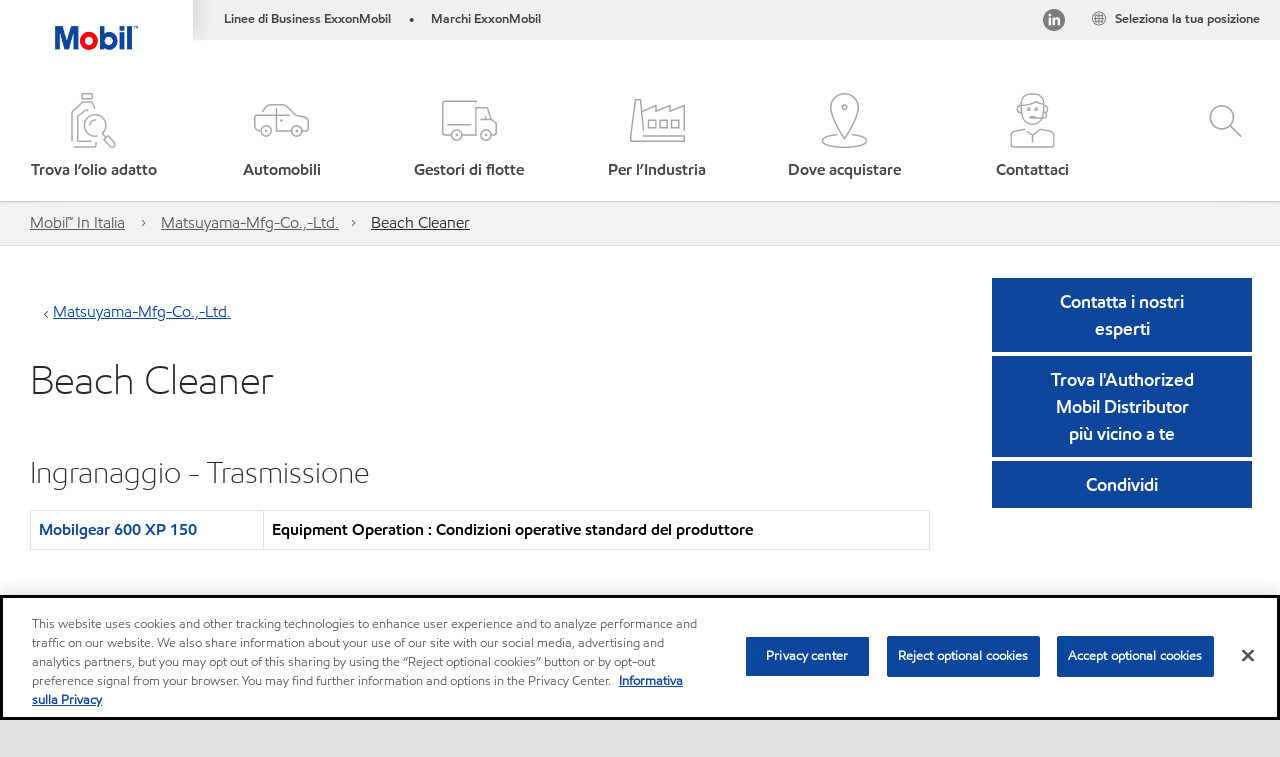

--- FILE ---
content_type: text/html; charset=utf-8
request_url: https://www.mobil.it/it-it/equipments/beach-cleaner_a1t41000004orvceac
body_size: 65563
content:

<!DOCTYPE html>
<!--[if lt IE 7]>      <html class="no-js lt-ie9 lt-ie8 lt-ie7"> <![endif]-->
<!--[if IE 7]>         <html class="no-js lt-ie9 lt-ie8"> <![endif]-->
<!--[if IE 8]>         <html class="no-js lt-ie9"> <![endif]-->
<!--[if gt IE 8]><!-->
<html class="no-js" lang="it-it" data-lang="it-it"
      data-directionrtl="false">
<!--<![endif]-->
<head>
    <meta property="platform" content="wep3.0-w2" />
    <meta name="viewport" content="width=device-width, initial-scale=1" />
    <meta http-equiv="Content-Security-Policy" content="frame-src 'self' 'unsafe-inline' 'unsafe-eval' https://118330cc-6076-40db-995c-80bf4f7ab244.my.connect.aws https://*.swaven.com https://www.google.com/ https://www.gstatic.com https://bcv.mobil.com.cn https://www.mobil.co.in/ https://*.app.baqend.com https://*.baqend.com https://www.mobil.com/ https://r1.dotdigital-pages.com https://*.eame.mobil.com/ https://www.exxonmobil.com/ https://www.mobil.co.id/ https://www.facebook.com/ https://*.adsrvr.org/ https://www.youtube.com/ https://*.livechatinc.com/ https://*.udesk.cn/ https://cdn.appdynamics.com/ https://*.brightcove.net/ https://*.doubleclick.net/ https://*.avndscxom.com/ https://*.youtube-nocookie.com/ https://*.vimeo.com/ https://*.bazaarvoice.com/ https://*.sc-static.net https://*.snapchat.com https://*.tapad.com *.taboola.com https://cdn.cookielaw.org https://geolocation.onetrust.com https://*.kampyle.com https://youtu.be https://exxonmobil-sandbox.hub.rapidapi.com https://apihub.exxonmobil.com https://www.googletagmanager.com; default-src 'self' 'unsafe-inline' 'unsafe-eval' blob: https://*.swaven.com https://static.cloud.coveo.com https://*.mikmak.ai/ https://118330cc-6076-40db-995c-80bf4f7ab244.my.connect.aws https://participant.connect.us-east-1.amazonaws.com wss://*.transport.connect.us-east-1.amazonaws.com https://dev.visualwebsiteoptimizer.com https://d2b7xl3dqzprnt.cloudfront.net https://9m90hdnrng.execute-api.us-east-1.amazonaws.com https://ncyxnyp6a2.execute-api.us-east-1.amazonaws.com https://insight.adsrvr.org  https://bcv.mobil.com.cn https://mapstyle.qpic.cn/ https://*.map.gtimg.com/ https://apis.map.qq.com/ https://*.map.qq.com/ https://apps.sitecore.net https://*.app.baqend.com https://*.baqend.com https://*.avndscxom.com/ https://*.googlesyndication.com https://*.ampproject.org/ https://*.bing.com https://apps.spheracloud.net https://cdn.cookielaw.org https://cdn.pricespider.com/ https://cdn.appdynamics.com/ https://unpkg.com/ https://*.googletagmanager.com/ https://api.map.baidu.com/ https://www.youtube.com/ https://api-maps.yandex.ru/ https://*.bazaarvoice.com/ https://*.pricespider.com/ https://geolocation.onetrust.com/ https://*.analytics.google.com/ https://*.vimeo.com/ https://*.youtube-nocookie.com/ https://*.g.doubleclick.net/ https://*.doubleclick.net/ https://pdx-col.eum-appdynamics.com/ https://privacyportal.onetrust.com/ https://*.google-analytics.com/ https://*.google.com/ https://*.google.co.uk/ https://*.google.co.in/ https://*.brightcove.com https://*.brightcovecdn.com https://*.boltdns.net https://*.googleapis.com/ https://*.akamaihd.net https://cdn.linkedin.oribi.io/ https://miao.baidu.com/ https://api.mapbox.com/ https://events.mapbox.com/ https://www.facebook.com/ https://*.livechatinc.com/ https://xom-ws-us-meijer.phoenix.earlweb.net https://lubesapi.webmarketing-inc.com/ https://developers.onemap.sg/ https://www.onemap.gov.sg/ https://ka-f.fontawesome.com/ https://*.go-mpulse.net/ https://*.akstat.io/ https://*.openweathermap.org/ https://*.sc-static.net https://*.snapchat.com https://*.tapad.com https://*.google.ad https://*.google.ae https://*.google.com.af https://*.google.com.ag https://*.google.al https://*.google.am https://*.google.co.ao https://*.google.com.ar https://*.google.as https://*.google.at https://*.google.com.au https://*.google.az https://*.google.ba https://*.google.com.bd https://*.google.be https://*.google.bf https://*.google.bg https://*.google.com.bh https://*.google.bi https://*.google.bj https://*.google.com.bn https://*.google.com.bo https://*.google.com.br https://*.google.bs https://*.google.bt https://*.google.co.bw https://*.google.by https://*.google.com.bz https://*.google.ca https://*.google.cd https://*.google.cf https://*.google.cg https://*.google.ch https://*.google.ci https://*.google.co.ck https://*.google.cl https://*.google.cm https://*.google.cn https://*.google.com.co https://*.google.co.cr https://*.google.com.cu https://*.google.cv https://*.google.com.cy https://*.google.cz https://*.google.de https://*.google.dj https://*.google.dk https://*.google.dm https://*.google.com.do https://*.google.dz https://*.google.com.ec https://*.google.ee https://*.google.com.eg https://*.google.es https://*.google.com.et https://*.google.fi https://*.google.com.fj https://*.google.fm https://*.google.fr https://*.google.ga https://*.google.ge https://*.google.gg https://*.google.com.gh https://*.google.com.gi https://*.google.gl https://*.google.gm https://*.google.gr https://*.google.com.gt https://*.google.gy https://*.google.com.hk https://*.google.hn https://*.google.hr https://*.google.ht https://*.google.hu https://*.google.co.id https://*.google.ie https://*.google.co.il https://*.google.im https://*.google.iq https://*.google.is https://*.google.it https://*.google.je https://*.google.com.jm https://*.google.jo https://*.google.co.jp https://*.google.co.ke https://*.google.com.kh https://*.google.ki https://*.google.kg https://*.google.co.kr https://*.google.com.kw https://*.google.kz https://*.google.la https://*.google.com.lb https://*.google.li https://*.google.lk https://*.google.co.ls https://*.google.lt https://*.google.lu https://*.google.lv https://*.google.com.ly https://*.google.co.ma https://*.google.md https://*.google.me https://*.google.mg https://*.google.mk https://*.google.ml https://*.google.com.mm https://*.google.mn https://*.google.com.mt https://*.google.mu https://*.google.mv https://*.google.mw https://*.google.com.mx https://*.google.com.my https://*.google.co.mz https://*.google.com.na https://*.google.com.ng https://*.google.com.ni https://*.google.ne https://*.google.nl https://*.google.no https://*.google.com.np https://*.google.nr https://*.google.nu https://*.google.co.nz https://*.google.com.om https://*.google.com.pa https://*.google.com.pe https://*.google.com.pg https://*.google.com.ph https://*.google.com.pk https://*.google.pl https://*.google.pn https://*.google.com.pr https://*.google.ps https://*.google.pt https://*.google.com.py https://*.google.com.qa https://*.google.ro https://*.google.ru https://*.google.rw https://*.google.com.sa https://*.google.com.sb https://*.google.sc https://*.google.se https://*.google.com.sg https://*.google.sh https://*.google.si https://*.google.sk https://*.google.com.sl https://*.google.sn https://*.google.so https://*.google.sm https://*.google.sr https://*.google.st https://*.google.com.sv https://*.google.td https://*.google.tg https://*.google.co.th https://*.google.com.tj https://*.google.tl https://*.google.tm https://*.google.tn https://*.google.to https://*.google.com.tr https://*.google.tt https://*.google.com.tw https://*.google.co.tz https://*.google.com.ua https://*.google.co.ug https://*.google.com.uy https://*.google.co.uz https://*.google.com.vc https://*.google.co.ve https://*.google.co.vi https://*.google.com.vn https://*.google.vu https://*.google.ws https://*.google.rs https://*.google.co.za https://*.google.co.zm https://*.google.co.zw https://*.google.cat https://*.outbrain.com *.taboola.com https://*.redditstatic.com https://*.reddit.com https://px.ads.linkedin.com https://pixel.byspotify.com https://pixels.spotify.com https://ipmeta.io https://youtu.be https://*.kampyle.com https://t.ssl.ak.tiles.virtualearth.net https://exxonmobil-sandbox.hub.rapidapi.com https://apihub.exxonmobil.com https://*.ditu.live.com https://polo.feathr.co https://www.exxonmobilchemical.com https://www.exxonmobilchemical.com.cn https://www.juicer.io https://analytics-fe.digital-cloud-us-main.medallia.com https://productselector.eame.mobil.com https://locator.eame.mobil.com https://api.motor.com https://*.phoenix.earlweb.net http://*.phoenix.earlweb.net https://spatial.virtualearth.net https://dev.virtualearth.net/ https://9m90ndhrmg.execute-api.us-east-1.amazonaws.com wss://wtbstream.pricespider.com https://eydi8dpgb4.execute-api.us-east-1.amazonaws.com; img-src 'self' data: blob: https://*.swaven.com https://dev.visualwebsiteoptimizer.com https://mapapi.qq.com/ https://apis.map.qq.com https://*.map.qq.com/ https://bcv.mobil.com.cn https://*.virtualearth.net https://www.mobil.com/ https://*.app.baqend.com https://*.baqend.com https://*.avndscxom.com/ https://*.baidu.com https://cdn.cookielaw.org https://cdn.pricespider.com/ https://*.analytics.google.com https://*.google-analytics.com/ https://*.vimeo.com/ https://*.youtube-nocookie.com/ https://*.vimeocdn.com https://www.mobil.com.cn/ https://*.brightcove.com https://*.brightcovecdn.com https://*.boltdns.net https://*.google.com/ https://*.google.co.uk/ https://*.google.co.in/ https://*.googleapis.com/ https://*.gstatic.com/ https://*.doubleclick.net/ https://*.bing.com https://*.googletagmanager.com/ https://api-maps.yandex.ru https://core-renderer-tiles.maps.yandex.net https://yandex.ru https://api.map.baidu.com/ https://*.bdimg.com/ https://*.bazaarvoice.com/ https://*.linkedin.com https://*.pricespider.com/ https://miao.baidu.com/ https://content.dps.mobil.com/ https://www.exxon.com/ https://*.ytimg.com/ https://www.facebook.com/ https://*.livechatinc.com/ https://s3.amazonaws.com/ https://*.youtube.com https://productselector.eame.mobil.com/ https://www.exxonmobil.com https://www.mobil.com.cn/ https://*.sc-static.net https://*.snapchat.com https://*.tapad.com https://*.google.ad https://*.google.ae https://*.google.com.af https://*.google.com.ag https://*.google.al https://*.google.am https://*.google.co.ao https://*.google.com.ar https://*.google.as https://*.google.at https://*.google.com.au https://*.google.az https://*.google.ba https://*.google.com.bd https://*.google.be https://*.google.bf https://*.google.bg https://*.google.com.bh https://*.google.bi https://*.google.bj https://*.google.com.bn https://*.google.com.bo https://*.google.com.br https://*.google.bs https://*.google.bt https://*.google.co.bw https://*.google.by https://*.google.com.bz https://*.google.ca https://*.google.cd https://*.google.cf https://*.google.cg https://*.google.ch https://*.google.ci https://*.google.co.ck https://*.google.cl https://*.google.cm https://*.google.cn https://*.google.com.co https://*.google.co.cr https://*.google.com.cu https://*.google.cv https://*.google.com.cy https://*.google.cz https://*.google.de https://*.google.dj https://*.google.dk https://*.google.dm https://*.google.com.do https://*.google.dz https://*.google.com.ec https://*.google.ee https://*.google.com.eg https://*.google.es https://*.google.com.et https://*.google.fi https://*.google.com.fj https://*.google.fm https://*.google.fr https://*.google.ga https://*.google.ge https://*.google.gg https://*.google.com.gh https://*.google.com.gi https://*.google.gl https://*.google.gm https://*.google.gr https://*.google.com.gt https://*.google.gy https://*.google.com.hk https://*.google.hn https://*.google.hr https://*.google.ht https://*.google.hu https://*.google.co.id https://*.google.ie https://*.google.co.il https://*.google.im https://*.google.iq https://*.google.is https://*.google.it https://*.google.je https://*.google.com.jm https://*.google.jo https://*.google.co.jp https://*.google.co.ke https://*.google.com.kh https://*.google.ki https://*.google.kg https://*.google.co.kr https://*.google.com.kw https://*.google.kz https://*.google.la https://*.google.com.lb https://*.google.li https://*.google.lk https://*.google.co.ls https://*.google.lt https://*.google.lu https://*.google.lv https://*.google.com.ly https://*.google.co.ma https://*.google.md https://*.google.me https://*.google.mg https://*.google.mk https://*.google.ml https://*.google.com.mm https://*.google.mn https://*.google.com.mt https://*.google.mu https://*.google.mv https://*.google.mw https://*.google.com.mx https://*.google.com.my https://*.google.co.mz https://*.google.com.na https://*.google.com.ng https://*.google.com.ni https://*.google.ne https://*.google.nl https://*.google.no https://*.google.com.np https://*.google.nr https://*.google.nu https://*.google.co.nz https://*.google.com.om https://*.google.com.pa https://*.google.com.pe https://*.google.com.pg https://*.google.com.ph https://*.google.com.pk https://*.google.pl https://*.google.pn https://*.google.com.pr https://*.google.ps https://*.google.pt https://*.google.com.py https://*.google.com.qa https://*.google.ro https://*.google.ru https://*.google.rw https://*.google.com.sa https://*.google.com.sb https://*.google.sc https://*.google.se https://*.google.com.sg https://*.google.sh https://*.google.si https://*.google.sk https://*.google.com.sl https://*.google.sn https://*.google.so https://*.google.sm https://*.google.sr https://*.google.st https://*.google.com.sv https://*.google.td https://*.google.tg https://*.google.co.th https://*.google.com.tj https://*.google.tl https://*.google.tm https://*.google.tn https://*.google.to https://*.google.com.tr https://*.google.tt https://*.google.com.tw https://*.google.co.tz https://*.google.com.ua https://*.google.co.ug https://*.google.com.uy https://*.google.co.uz https://*.google.com.vc https://*.google.co.ve https://*.google.co.vi https://*.google.com.vn https://*.google.vu https://*.google.ws https://*.google.rs https://*.google.co.za https://*.google.co.zm https://*.google.co.zw https://*.google.cat https://*.livechat-files.com *.taboola.com https://*.redditstatic.com https://*.reddit.com https://www.exxonmobilchemical.com https://www.exxonmobilchemical.com.cn https://*.feathr.co https://*.ditu.live.com https://udc-neb.kampyle.com https://match.adsrvr.org https://adservice.google.com https://adservice.google.co.in https://dummyimage.com https://imageproxy.juicer.io; script-src 'self' 'unsafe-inline' 'unsafe-eval' blob: https://*.swaven.com https://d1gd6b2nf6wza.cloudfront.net https://*.mikmak.ai/ https://118330cc-6076-40db-995c-80bf4f7ab244.my.connect.aws  https://dev.visualwebsiteoptimizer.com https://sdk.amazonaws.com https://www.google.com/ https://www.gstatic.com https://apis.map.qq.com https://*.map.qq.com https://map.qq.com/ https://bcv.mobil.com.cn https://*.jquery.com https://*.app.baqend.com https://*.baqend.com https://*.iesnare.com https://*.ibosscloud.com https://*.baidu.com https://*.bing.com https://*.virtualearth.net https://cdn.cookielaw.org https://cdn.pricespider.com/ https://*.googletagmanager.com/ https://cdn.appdynamics.com/ https://unpkg.com/ https://static.cloud.coveo.com https://players.brightcove.net/ https://*.googleapis.com/ https://api.map.baidu.com/ https://www.youtube.com/ https://api-maps.yandex.ru/ https://*.google-analytics.com/ https://vjs.zencdn.net/ https://*.doubleclick.net/ https://yastatic.net/ https://dlswbr.baidu.com https://*.bazaarvoice.com/ https://*.pricespider.com/ https://gateway.foresee.com/ https://snap.licdn.com https://api.tiles.mapbox.com/ https://*.linkedin.com https://*.bdimg.com/ https://*.ytimg.com/ https://connect.facebook.net/ https://*.adsrvr.org/ https://suggest-maps.yandex.ru/ https://core-renderer-tiles.maps.yandex.net/ https://*.livechatinc.com/ https://*.udesk.cn/ https://cdn.ampproject.org/ https://pi.pardot.com/ https://*.mobil.com https://*.go-mpulse.net/ https://*.akstat.io/ https://www.googleadservices.com/ https://*.avndscxom.com/ https://*.sc-static.net https://*.snapchat.com https://*.tapad.com https://*.cloudflare.com https://*.outbrain.com *.taboola.com https://*.redditstatic.com https://*.reddit.com https://youtu.be https://ipmeta.io https://go.exxonmobilchemical.com https://nebula-cdn.kampyle.com https://statse.webtrendslive.com https://*.feathr.co https://cdnjs.cloudflare.com https://*.ditu.live.com https://www.exxonmobilchemical.com https://www.exxonmobilchemical.com.cn https://secure.leadforensics.com https://pixel.byspotify.com https://pixels.spotify.com; style-src 'self' 'unsafe-inline' https://118330cc-6076-40db-995c-80bf4f7ab244.my.connect.aws https://*.jquery.com https://*.app.baqend.com https://*.baqend.com https://*.googleapis.com https://*.ibosscloud.com https://*.bing.com https://static.cloud.coveo.com https://core-renderer-tiles.maps.yandex.net https://suggest-maps.yandex.ru/ https://api.map.baidu.com/ https://cdn.pricespider.com https://api.tiles.mapbox.com/ https://*.bazaarvoice.com/ https://*.udesk.cn/ https://maxcdn.bootstrapcdn.com/ https://db.onlinewebfonts.com/ https://ka-f.fontawesome.com/ https://*.gstatic.com/ https://cdnjs.cloudflare.com/ https://*.avndscxom.com/ https://*.googletagmanager.com/; font-src 'self' 'unsafe-inline' https://*.swaven.com https://cdn.pricespider.com  https://d1cxmsjx8sn7ih.cloudfront.net https://raka.bing.com https://*.app.baqend.com https://vjs.zencdn.net/ https://*.livechatinc.com/ https://maxcdn.bootstrapcdn.com/ https://db.onlinewebfonts.com/ https://*.gstatic.com/ https://ka-f.fontawesome.com/ https://cdnjs.cloudflare.com/ https://*.googleapis.com https://*.avndscxom.com/ https://*.cloud.coveo.com https://www.bing.com data:; upgrade-insecure-requests; block-all-mixed-content;">

    
    
<script type="text/javascript">
    let cssLoadCount = 0;

    function showBody() {
        var loadingElement = document.getElementById('dvfstLoading');
        var wrapperElement = document.getElementById('wrapper');
        var navMainMobileElement = document.getElementById('nav-main-mobile');

        if (loadingElement) {
            loadingElement.style.display = 'none';
            loadingElement.remove();
        }
        if (wrapperElement) {
            wrapperElement.removeAttribute("style");
        }
        if (navMainMobileElement) {
            navMainMobileElement.removeAttribute("style");
        }

        //raise css loaded event
        var event = new CustomEvent('commonCssLoaded', {
            detail: {
                message: 'Common CSS loaded successfully',
                time: new Date(),
            },
            bubbles: true,
            cancelable: true
        });
        document.dispatchEvent(event);
    }

    function isCssLoaded(linkElement) {
        try {
            return !!linkElement?.sheet?.cssRules;
        } catch {
            return false;
        }
    }

    function checkIfCssLoaded() {
        const vendorCss = document.querySelector("#vendor_css");
        const common_css = document.querySelector("#common_css");
        if (isCssLoaded(vendorCss) && isCssLoaded(common_css)) {
            showBody();
        } else {
            const interval = setInterval(() => {
                if (isCssLoaded(vendorCss) && isCssLoaded(common_css)) {
                    clearInterval(interval);
                    showBody();
                }
            }, 50);
        }
    }

    function showBodyContent() {
        if (++cssLoadCount === 2) {
            checkIfCssLoaded();
        }
    }

    var isChemicalSite = false;
</script>

    <link id="vendor_css" href="/assets/minified/css/commonvendor-bs.min.css"  rel="preload" as="style" onload="this.rel='stylesheet'; this.media='all'; showBodyContent();"  />

<link id="common_css" href="/assets/minified/css/common-red.min.css?v=639034256999552217"  rel="preload" as="style" onload="this.rel='stylesheet'; this.media='all'; showBodyContent();"  />


    

    
    



    

    
    


    <link rel="preload" href="/Assets/fonts/EMprint-Semibold.woff2" as="font" type="font/woff2" crossorigin />
    <link rel="preload" href="/Assets/fonts/EMPrint-Regular.woff2" as="font" type="font/woff2" crossorigin />
    <link rel="preload" href="/Assets/fonts/EMPrint-Light.woff2" as="font" type="font/woff2" crossorigin />
    <link rel="preload" href="/Assets/fonts/EMPrint-Bold.woff2" as="font" type="font/woff2" crossorigin />

    

    <link rel="stylesheet" type="text/css" href="/assets/css/fonts/dist/english.min.css" media="print" onload="this.media='all'" />
    <link rel="preconnect" href="https://geolocation.onetrust.com" crossorigin="anonymous">
    <link rel="preconnect" href="https://cdn.cookielaw.org" crossorigin="anonymous">

    

    <script>
        const componentCategories = [{"ComponentName":"A18AviationDistributor","Category":"C0003"},{"ComponentName":"A18AviationAirport","Category":"C0003"},{"ComponentName":"BazaarVoice","Category":"C0003"},{"ComponentName":"SDSDownload","Category":"C0003"},{"ComponentName":"YandexMap","Category":"C0003"},{"ComponentName":"CoveoSearch","Category":"C0003"},{"ComponentName":"LegacyApp","Category":"C0003"},{"ComponentName":"Foresee","Category":"C0002"},{"ComponentName":"GoogleAnalytics","Category":"C0002"},{"ComponentName":"Pardot","Category":"C0002"},{"ComponentName":"ProductSeller","Category":"C0002"},{"ComponentName":"YouTube","Category":"C0002"},{"ComponentName":"LegacyApp","Category":"C0002"},{"ComponentName":"YouTube","Category":"C0004"},{"ComponentName":"BaiduMap","Category":"C0004"},{"ComponentName":"BingMap","Category":"C0004"},{"ComponentName":"GoogleAnalytics","Category":"C0004"},{"ComponentName":"Pardot","Category":"C0004"},{"ComponentName":"LegacyApp","Category":"C0004"}];
        function loadXomOneTrust() {
            var e = document.createElement("script");
            e.src = "/assets/minified/js/onetrust-pagereload.min.js?v=639001409421424109";
            e.async = true;
            document.head.appendChild(e)
        }

        function isOneTrustLoaded() {
            const timeout = 2000; // 2 seconds
            const interval = 100; // 100 milliseconds

            return new Promise((resolve) => {
                const start = Date.now();

                const checkConsentManager = () => {
                    if (typeof consentManager !== "undefined") {
                        resolve(true); // Variable found, resolve promise
                    } else if (Date.now() - start >= timeout) {
                        resolve(false); // Timeout reached, resolve with false
                    } else {
                        setTimeout(checkConsentManager, interval); // Recheck after interval
                    }
                };

                checkConsentManager();
            });
        }
    </script>
<!-- OneTrust Cookies Consent Notice start for mobil.it -->
<script async onload="loadXomOneTrust()" src="https://cdn.cookielaw.org/scripttemplates/otSDKStub.js" data-document-language="true" type="text/javascript" charset="UTF-8" data-domain-script="a1f98be0-2a37-4df0-b6dd-b7f1f8df9305"></script>

<!-- OneTrust Cookies Consent Notice end for mobil.it -->


    <title>Beach Cleaner</title>





<link rel="icon" href="https://www.mobil.it/-/media/favicons/fav/favicon.ico" type="image/svg" sizes="16x16" />
<link rel="shortcut icon" href="https://www.mobil.it/-/media/favicons/fav/favicon.ico" type="image/x-icon" sizes="16x16" />


    <meta name="gdpr_googleanalytics" content="True" />
            <script>
                function getCookieValue(cookieName) {
                    var name = cookieName + "=";
                    var decodedCookie = decodeURIComponent(document.cookie);
                    var ca = decodedCookie.split(';');
                    for (var i = 0; i < ca.length; i++) {
                        var c = ca[i].trim();
                        if (c.indexOf(name) === 0) {
                            return c.substring(name.length, c.length);
                        }
                    }
                    return "";
                }
                var pardotCookieKey = "visitor_id562282";
                var pageVariables = {"PageCategory":"selector","PageSubcategory":"recommendation","BusinessUnit":"commercial lubes","SiteLanguage":"it-it","SiteLanguageFullName":"","SiteCountry":"IT","SessionId":"02wqgv5wi0vh2un1fczf1uwn","HostName":"https://www.mobil.it/it-it","SitecoreContactId":"","PardotCookieId":"","IsFunctionalActive":"False","IsTargettingActive":"False","IsPerformanceActive":"False","Environment":"production","PageTitle":"Equipments"};
                var designType = "desktop";
                if (/android|webos|iphone|ipod|blackberry|iemobile|opera mini/i.test(navigator.userAgent.toLowerCase())) {
                    designType = "mobile";
                }
                else if (/ipad|tablet/i.test(navigator.userAgent.toLowerCase())) {
                    designType = "tablet";
                }

                // set pardot cookie value
                pageVariables.PardotCookieId = getCookieValue(pardotCookieKey);

                dataLayer = [
                {
                "pageCategory": pageVariables.PageCategory,
                "pageSubCategory": pageVariables.PageSubcategory,
                "businessUnit": pageVariables.BusinessUnit,
                "page_type": pageVariables.PageCategory,
                "page_bu": pageVariables.BusinessUnit,
                "environment": pageVariables.Environment,
                "siteCountry": pageVariables.SiteCountry,
                "siteLanguage": pageVariables.SiteLanguage,
                "page_language": pageVariables.SiteLanguageFullName,
                "designType": designType,
                "sessionId": pageVariables.SessionId,
                'sitecore_contact_id': pageVariables.SitecoreContactId,
                'pardot_cookie_id': pageVariables.PardotCookieId,
                'is_functional_active': pageVariables.IsFunctionalActive,
                'is_targeting_active': pageVariables.IsTargettingActive,
                'is_performance_active': pageVariables.IsPerformanceActive,
                "hostName": pageVariables.HostName
                }
                ];
            </script>
            <script  type="text/plain" class="optanon-category-C0002-C0004" data-cookie="C0002-C0004"  data-ignore-alert="true">
<!-- Google Tag Manager -->
(function(w,d,s,l,i){w[l]=w[l]||[];w[l].push({'gtm.start':
new Date().getTime(),event:'gtm.js'});var f=d.getElementsByTagName(s)[0],
j=d.createElement(s),dl=l!='dataLayer'?'&l='+l:'';j.async=true;j.src=
'https://www.googletagmanager.com/gtm.js?id='+i+dl;f.parentNode.insertBefore(j,f);
})(window,document,'script','dataLayer','GTM-PSDFNTC');
<!-- End Google Tag Manager -->            </script>




    <meta property="og:title" content="">
    <meta property="og:type" content="Website">
    <meta property="og:url" content="https://www.mobil.it/it-it/equipments/beach-cleaner_a1t41000004orvceac">
    <meta property="og:image" content="#">
    <meta property="og:description" content="">










<meta property="twitter:title"  content="Equipments"><meta property="twitter:card"  content="summary_large_image">

    <meta name="viewport" content="width=device-width, initial-scale=1" />
        <link rel="canonical" href="https://www.mobil.it/it-it/equipments/beach-cleaner_a1t41000004orvceac" />


    

    
    <script>
        var vendorScripts = [];
        var scripts = [];
        window.WEP = {};
        window.WEP.isPageEditor = function () {
            return false;
        };
</script>
    
</head>
<body class="default-device bodyclass"  data-bp="">

    
    <div id="dvfstLoading">
        Loading...
    </div>


    


<noscript><iframe src="https://www.googletagmanager.com/ns.html?id=GTM-PSDFNTC" height="0" width="0" style="display:none;visibility:hidden"></iframe></noscript>

    
    


    <script>
		var sizes = [
			{ name: "xs", width: 0 },
			{ name: "sm", width: 380 },
			{ name: "md", width: 480 },
			{ name: "lg", width: 720 },
			{ name: "xl", width: 1024 },
		];

		function trackBPinBody() {
			var body = document.body,
				bpAttr = "data-bp",
				wW = window.innerWidth;

			for (var i = 0; i < sizes.length; i++) {
				var v = sizes[i];
				var nextBP = (i === sizes.length - 1) ? sizes.length - 1 : i + 1;

				if (wW < sizes[nextBP].width) {
				body.setAttribute(bpAttr, v.name);
				break; // works as expected
				} else if (wW >= v.width) {
				body.setAttribute(bpAttr, v.name);
				}
			}
		}

		trackBPinBody();
    </script>

    

    
<!--To load the angular components in Mobil Promotions Manager-->



<!-- END NOINDEX -->
<!--Begin DPS OpenTemplate Placeholder for Head Section-->

<!--End DPS OpenTemplate Placeholder for Head Section-->
<!-- #wrapper -->


    <div id="wrapper"  style="display:none;"  class="body-wrapper "  >
        <!-- #header -->
        <!-- BEGIN NOINDEX -->
        



    <div class="skip-link">
        <a href="#content" id="skip">Vai al contenuto principale</a>
    </div>

<header  data-unique-id="A79DE524AD544C07A04B50D745A81211" data-component-id="2A50384E8F1C4E2FB94B2A88AEC233EA" data-source="{1C2BE5A8-290D-4DA7-B9EF-0607F8D3D67B}"  
        class="nav-header icon-nav-header "
        data-fixeddesktop="False"
        data-fixedmobile="False"
        data-hidelogotop="False"
        data-additional-detail="Navigation|Navigation|HeaderContainerForIcons">
    <div class="nav-wrapper ">
        
    <div  data-unique-id="9E695D3A1006479DAC1CAE8DE6A6E377" data-component-id="C07D1AF58F9D4ECE84839B716492A171" data-source="{1C7216B9-E082-4679-A49F-CCF6FE0F66B8}"   data-additional-detail="Media|Image|WEP Logo"
         class="component logo" data-cmpvariant="WEP Logo|Header Logo">
        <div class="component-content WEP-logo">
            <a title="Header Logo" href="/it-it">
                <img src="/-/media/feature/wep/wep-navigation/mobil-tm-logo.png" class="logo" alt="Mobil" width="590" height="168" />
            </a>
        </div>
    </div>

    <script type="text/javascript">
        var linkElement = document.querySelectorAll(".WEP-logo a");
        for (i = 0; i < linkElement.length; i++)
        {
            linkElement[i].setAttribute("href", "/it-it");
        }
    </script>

        <div class="nav-top-bar">
            <div class="nav-top-bar-left">
                
<link href="/assets/minified/css/linkList.min.css?v=639001409389168694" rel="stylesheet" media="print" onload="this.media='all'" />



    <ul  data-unique-id="FE99087FECD6402F8A75CB93B7016059" data-component-id="8CA0724274DE4913BEDB5468442FE099" data-source="{6CBA2B99-A96A-44C0-8189-F083708B1F4B}"   data-additional-detail="Navigation|Navigation|WEPLinkList" class="component link-list nav-lines-brands" data-cmpvariant="WEP Link List|Brands Nav">
            <li class="item0 odd first">
                <span class="bullet">•</span>
<a data-variantfieldname="Link" target="_blank" rel="noopener noreferrer" href="https://corporate.exxonmobil.com/About-us/Business-divisions" data-variantitemid="{A7CD4437-045D-4300-8BE1-F8D9B5524C6E}">Linee di Business ExxonMobil</a>            </li>
            <li class="item1 even last">
                <span class="bullet">•</span>
<a data-variantfieldname="Link" target="_blank" rel="noopener noreferrer" href="https://corporate.exxonmobil.com/About-us/Brands" data-variantitemid="{924CB1EF-ADCA-4F7D-8B6A-AE12112A040C}">Marchi ExxonMobil</a>            </li>
    </ul>


            </div>
            <div class="nav-top-bar-right">
                    <ul  data-unique-id="1C041B16947541F59EC0EC059EBDBC68" data-component-id="16E6EBFDAC9A4091A234FDF7498C3C80" data-source="{6E7109E8-5331-4207-B2C9-10C3FF193FA0}"   class="nav-country">
        <li>
            <a href="https://corporate.exxonmobil.com//?query=https%3a%2f%2fwww.mobil.it%2fit-it%2fequipments%2fbeach-cleaner_a1t41000004orvceac#global-websites#ExxonMobil">
                <span class="selectLocationIcon" aria-hidden="true">
                    <svg xmlns="http://www.w3.org/2000/svg" viewBox="0 0 16 16"><path d="M8.5,16A7.5,7.5,0,1,1,16,8.5,7.508,7.508,0,0,1,8.5,16Zm0-14A6.5,6.5,0,1,0,15,8.5,6.508,6.508,0,0,0,8.5,2Z" fill="currentColor" /><rect x="4" y="5" width="9" height="1" fill="currentColor" /><rect x="4" y="11" width="9" height="1" fill="currentColor" /><rect x="3" y="8" width="11" height="1" fill="currentColor" /><rect x="8" y="3" width="1" height="11" fill="currentColor" /><path d="M5.156,13.318,4.6,11.384a10.49,10.49,0,0,1,0-5.769l.552-1.934.962.275L5.565,5.89a9.5,9.5,0,0,0,0,5.22l.553,1.934Z" fill="currentColor" /><path d="M11.844,13.318l-.962-.275.553-1.934a9.5,9.5,0,0,0,0-5.22l-.553-1.934.962-.275L12.4,5.616a10.49,10.49,0,0,1,0,5.769Z" fill="currentColor" />
                    </svg>
                    </span>
                <span class="nav-country-text hidden-xs">
                    <span class="hidden-xs">Seleziona la tua posizione</span>
                    <span class="visible-xs-inline"></span>
                </span>
            </a>
        </li>
    </ul>

<link href="/assets/minified/css/social-nav-with-share.min.css?v=639001409408426007" rel="stylesheet"  />



        <div  data-unique-id="5289AA200F2C4123BFF4825A601F2A57" data-component-id="D6886CF7FA9D49D5B07B5D9AF0AEB31E" data-source="{24F5678C-2C1B-4E7E-ACC8-7C81A8DDC980}"   class="nav-social nav-social-few "
             data-additional-detail="Navigation|Header|Social">
            <a href="javascript:void(0)" role="button" id="socialDropdown" aria-haspopup="true" aria-expanded="false" class="nav-social-trigger"></a>
            <ul class="nav-social-icons" aria-labelledby="socialDropdown">
                    <li class="">

                            <a href="https://www.linkedin.com/showcase/mobil-lubricants-europe/about/" aria-label="Linked In Italy" class="nav-linkedin" target="_blank">
                                <i class="icon icon-linkedin-round  "></i>
                            </a>
                    </li>
            </ul>
        </div>

            </div>
        </div>
        <div class="nav-main-bar">
            <div class="site_logo_bottom">
                
            </div>
            <a href="#" class="nav-main-item nav-icon-trigger" role="button" data-bs-toggle="collapse" data-bs-target="#iconNav" aria-controls="navbarSupportedContent" aria-expanded="false" aria-label="Menu">
                <i class="icon-hamburger"></i>
                <span class="nav-main-item-text">Menu</span>
            </a>
            



        <div  data-unique-id="455DE119D59A431B9A5BA098276C6239" data-component-id="CCF3CC782B08495FB00FD9BD209BF209" data-source="{E8A93E01-16A7-4315-8D03-11809FAA73F7}"   class="nav-main-icons" data-additional-detail="Navigation|MegaNavForIcons|MegaNavForIcons">
            <svg class="gradients">
                <linearGradient id="gradient-blue" x1="0%" y1="0%" x2="100%" y2="0%">
                    <stop offset="0%" stop-color="#0c479d" />
                    <stop offset="90%" stop-color="#00a3e0" />
                </linearGradient>
                <linearGradient id="gradient-red-orange" x1="0%" y1="0%" x2="100%" y2="0%">
                    <stop offset="0%" stop-color="#fe000c" />
                    <stop offset="90%" stop-color="#fe000c" />
                </linearGradient>
                <linearGradient id="gradient-gray" x1="0%" y1="0%" x2="100%" y2="0%">
                    <stop offset="0%" stop-color="#5a5a5a" />
                    <stop offset="90%" stop-color="#808080" />
                </linearGradient>
                <linearGradient id="gradient-seablue-turquoise" x1="0%" y1="0%" x2="100%" y2="0%">
                    <stop offset="0%" stop-color="#007096" />
                    <stop offset="90%" stop-color="#00ACA8" />
                </linearGradient>
                <linearGradient id="gradient-yellow-orange" x1="0%" y1="0%" x2="100%" y2="0%">
                    <stop offset="0%" stop-color="#FFD700" />
                    <stop offset="90%" stop-color="#ED8B00" />
                </linearGradient>
            </svg>
            <nav class="navbar navbar-expand-lg navbar-light" aria-label="">
                <div class="collapse navbar-collapse" id="iconNav">
                    <ul class="navbar-nav nav-justified">

<li class="nav-item dropdown">
    <a class="nav-link dropdown-toggle" href="/it-it/olio-motore" id="navbarDropdown-d01bbde4-6321-4341-918c-4f95a2a39057" target = >
        <div class="nav-link-icon">
<svg id="3011219280_ad5852a9-7e1c-4e23-a37d-ee89116b23eb" data-name="Layer 1" xmlns="http://www.w3.org/2000/svg" viewBox="0 0 110 110">
  <g>
    <g>
      <path d="M78.80309,89.29782a1.45853,1.45853,0,0,1-1.09087-.48863l-6.145-6.89788a1.46037,1.46037,0,0,1,.11835-2.06194,20.125,20.125,0,1,0-28.41333-1.63891,20.22113,20.22113,0,0,0,18.92828,6.35885,1.46,1.46,0,0,1,.56326,2.86525,23.16111,23.16111,0,0,1-21.67232-7.281,23.04485,23.04485,0,1,1,33.59768.87079L79.893,86.86607a1.46042,1.46042,0,0,1-1.08991,2.43175Z" style="fill: #ababab"/>
      <path d="M92.15869,110c-.14117,0-.28234-.0038-.424-.01236a7.13154,7.13154,0,0,1-4.95048-2.39182L74.70771,94.04058a1.46044,1.46044,0,0,1,.11931-2.06194L83.37426,84.364a1.4598,1.4598,0,0,1,2.06147.11883L97.51224,98.038a7.14041,7.14041,0,0,1,1.80813,5.19147h0A7.18309,7.18309,0,0,1,92.15869,110ZM77.85957,93.18786,88.965,105.6527a4.22881,4.22881,0,0,0,2.937,1.41932,4.16448,4.16448,0,0,0,3.08246-1.07233,4.23476,4.23476,0,0,0,1.42026-2.93749h0a4.23511,4.23511,0,0,0-1.07328-3.081l-11.105-12.46485Zm20.003,9.958h0Z" style="fill: #ababab"/>
      <path d="M47.525,65.662q-.04278,0-.08556-.00285a1.45929,1.45929,0,0,1-1.37368-1.541A12.25332,12.25332,0,0,1,59.004,52.59059a1.45977,1.45977,0,1,1-.16826,2.91468,9.333,9.333,0,0,0-9.85438,8.78015A1.46055,1.46055,0,0,1,47.525,65.662Z" style="fill: #ababab"/>
    </g>
    <g>
      <path d="M12.12775,97.19007a1.46026,1.46026,0,0,1-1.46019-1.46019v-56.3a6.39877,6.39877,0,0,1,2.59288-5.00229C25.49856,24.87171,30.8659,17.40725,30.91866,17.3331a1.46064,1.46064,0,0,1,1.19021-.61412H51.84614a1.46254,1.46254,0,0,1,1.2135.64739,52.75571,52.75571,0,0,1,5.71813,12.94492,1.46028,1.46028,0,0,1-2.793.85368,54.06337,54.06337,0,0,0-4.95143-11.52561H32.83991c-1.5581,2.022-7.09466,8.744-17.7818,17.08973a3.53277,3.53277,0,0,0-1.47017,2.70078v56.3A1.46026,1.46026,0,0,1,12.12775,97.19007Z" style="fill: #ababab"/>
      <path d="M55.45,109.557H16.8092a1.46019,1.46019,0,0,1,0-2.92038H55.45a3.22461,3.22461,0,0,0,3.22078-3.22078V99.03147a1.46019,1.46019,0,0,1,2.92038,0v4.38437A6.14819,6.14819,0,0,1,55.45,109.557Z" style="fill: #ababab"/>
      <path d="M51.39839,12.95633H33.08185a2.41673,2.41673,0,0,1-2.41416-2.41464v-8.128A2.41653,2.41653,0,0,1,33.08185,0H51.39839a2.41653,2.41653,0,0,1,2.41416,2.41369v8.128A2.41673,2.41673,0,0,1,51.39839,12.95633ZM33.58807,10.036h17.3041V2.92038H33.58807Z" style="fill: #ababab"/>
      <path d="M50.09363,98.01143H23.33252a1.46027,1.46027,0,0,1-1.46019-1.46019V46.42947a1.45948,1.45948,0,0,1,.62647-1.19877c5.86833-4.08206,12.09553-9.03967,15.28541-11.63113a4.9687,4.9687,0,0,1,6.59747.288,1.4605,1.4605,0,0,1-2.03723,2.09332,2.0437,2.0437,0,0,0-2.71836-.115C36.51748,38.39177,30.54981,43.14309,24.79271,47.19V95.09105H50.09363a1.46019,1.46019,0,0,1,0,2.92038Z" style="fill: #ababab"/>
    </g>
  </g>
</svg>
        </div>
        <span class="nav-link-text">
            Trova l’olio adatto
        </span>


    </a>
    <div class="underline"></div>
</li>
<li class="nav-item dropdown">
    <a class="nav-link dropdown-toggle" href="#" id="navbarDropdown-1c70174c-3cee-432a-91bc-a7b392d05143" data-bs-toggle=dropdown aria-haspopup = true aria-expanded = false role = button >
        <div class="nav-link-icon">
<svg id="2717269627_Layer_1" data-name="Layer 1" xmlns="http://www.w3.org/2000/svg" viewBox="0 0 80 80">
  <defs>
    <style>
      .cls-1 {
        fill: #787878;
      }
    </style>
  </defs>
  <g>
    <path class="cls-1" d="M32.583,33.45686A1.062,1.062,0,0,1,31.521,32.39491V22.88855a1.06195,1.06195,0,1,1,2.12389,0v9.50636A1.062,1.062,0,0,1,32.583,33.45686Z"/>
    <path class="cls-1" d="M32.583,56.27212A1.062,1.062,0,0,1,31.521,55.21018V32.39491a1.06195,1.06195,0,1,1,2.12389,0V55.21018A1.062,1.062,0,0,1,32.583,56.27212Z"/>
    <ellipse class="cls-1" cx="17.74955" cy="55.21041" rx="1.85419" ry="1.90127"/>
    <path class="cls-1" d="M17.74959,63.87721a8.66913,8.66913,0,0,1,0-17.33407,8.66913,8.66913,0,0,1,0,17.33407Zm0-15.21017a6.54593,6.54593,0,0,0,0,13.08628,6.54593,6.54593,0,0,0,0-13.08628Z"/>
    <ellipse class="cls-1" cx="62.25018" cy="55.21041" rx="1.85419" ry="1.90127"/>
    <ellipse class="cls-1" cx="39.99987" cy="40.00026" rx="1.85419" ry="1.90127"/>
    <path class="cls-1" d="M62.25041,63.87721a8.66914,8.66914,0,1,1,8.4783-8.667A8.58461,8.58461,0,0,1,62.25041,63.87721Zm0-15.21017a6.54594,6.54594,0,1,0,6.3544,6.54314A6.4589,6.4589,0,0,0,62.25041,48.667Z"/>
    <path class="cls-1" d="M75.22954,56.27212H69.66676a1.06195,1.06195,0,1,1,0-2.12389h5.56278a2.69766,2.69766,0,0,0,2.64657-2.7406V42.43225A6.51429,6.51429,0,0,0,72.762,36.01562L63.4852,34.113a12.06625,12.06625,0,0,1-6.23133-3.41883l-9.73659-9.98341a8.04265,8.04265,0,0,0-5.79507-2.46405H24.23915a8.17515,8.17515,0,0,0-6.55974,3.36767l-4.17208,5.70382A1.062,1.062,0,1,1,11.79307,26.064L15.9655,20.3602a10.30441,10.30441,0,0,1,8.27365-4.23741H41.72221a10.14982,10.14982,0,0,1,7.31609,3.10564l9.73659,9.98341a9.95089,9.95089,0,0,0,5.13758,2.8201L73.1893,33.9346A8.64639,8.64639,0,0,1,80,42.43225v8.97538A4.82333,4.82333,0,0,1,75.22954,56.27212Z"/>
    <path class="cls-1" d="M8.47864,56.27212A8.58432,8.58432,0,0,1,0,47.60509V36.19746A4.82327,4.82327,0,0,1,4.77012,31.333H51.12486a1.062,1.062,0,0,1,0,2.1239H4.77012a2.6976,2.6976,0,0,0-2.64623,2.7406V47.60509a6.45861,6.45861,0,0,0,6.35475,6.54314,1.06195,1.06195,0,0,1,0,2.12389Z"/>
    <path class="cls-1" d="M54.83338,56.27212H32.583a1.06195,1.06195,0,0,1,0-2.12389H54.83338a1.06195,1.06195,0,1,1,0,2.12389Z"/>
  </g>
</svg>
        </div>
        <span class="nav-link-text">
            Automobili
        </span>


    </a>
    <div class="underline"></div>
    <div class="dropdown-menu">
        <p class="meganav-subtitle">Automobili</p>
        <div class="menu-nav-indicatorNew-container">
            <div class="menu-nav-indicatorNew">
                <a class="chevronMainNav" tabindex="0" aria-label="back navigation"><span>back navigation</span></a>
                <p>Automobili</p>
            </div>
        </div>
<div class="nav-meganav-col">
    <ul>


        <li class="nav-meganav-subitem dropdown dropdown-submenu  ">

                    <a class="dropdown-item" href="/it-it/cura-dellauto" id="3levelmenu-78836615-b7c4-4852-90c8-004afeb64ba4" target="">
                            <div class="nav-link-icon">
<svg id="2237723577_Layer_1" data-name="Layer 1" xmlns="http://www.w3.org/2000/svg" viewBox="0 0 80 80">
  <defs>
    <style>
      .cls-1 {
        fill: #787878;
      }
    </style>
  </defs>
  <g>
    <path class="cls-1" d="M30.69523,78.77724a1.0634,1.0634,0,0,1-.72865-.289L6.4436,56.31268a1.06257,1.06257,0,0,1-.04424-1.50156l2.21707-2.35188a4.29536,4.29536,0,0,1,6.0719-.17836L28.8017,65.58471a1.06222,1.06222,0,0,1-1.45731,1.5458L13.231,53.826a2.169,2.169,0,0,0-3.06879.09056l-1.48911,1.579L30.651,76.2145l1.48911-1.58037a2.17231,2.17231,0,0,0-.09056-3.06809,1.06268,1.06268,0,0,1-.24819-1.18908,1.08992,1.08992,0,0,1,1.03007-.64431,16.16212,16.16212,0,0,0,5.96474-.83858,19.4152,19.4152,0,0,0,5.53336-3.99792c2.08987-2.20463,14.777-16.10991,18.61526-20.31869l.1839-.20187a4.43439,4.43439,0,0,0,1.207-3.20774,4.19663,4.19663,0,0,0-1.384-2.972,4.1265,4.1265,0,0,0-3.1234-1.16695,1.03363,1.03363,0,0,1-.77774-.262,1.063,1.063,0,0,1-.3588-.73834c0-.009-.00415-.09125-.00415-.10024a4.31855,4.31855,0,0,0-1.36605-3.03767,4.40143,4.40143,0,0,0-3.24507-1.18424,1.06129,1.06129,0,0,1-1.12479-1.0916,3.89394,3.89394,0,0,0-1.26443-3.04321,4.279,4.279,0,0,0-3.15865-1.18838,1.06279,1.06279,0,0,1-1.10474-1.04044,4.39231,4.39231,0,0,0-7.5458-2.88766L26.34059,37.31718a1.062,1.062,0,1,1-1.57069-1.42966L38.31846,21.0137a6.48907,6.48907,0,0,1,11.13169,3.28309,6.39128,6.39128,0,0,1,3.702,1.7373,6.01832,6.01832,0,0,1,1.86657,3.57829,6.49672,6.49672,0,0,1,3.76011,1.73315,6.41446,6.41446,0,0,1,1.93571,3.57967,6.38731,6.38731,0,0,1,3.66055,1.69443,6.30346,6.30346,0,0,1,2.083,4.4625,6.56172,6.56172,0,0,1-1.77255,4.73764l-.17145.18873c-3.84169,4.21223-16.53992,18.13-18.64292,20.34911A21.56874,21.56874,0,0,1,39.652,70.83808a14.96844,14.96844,0,0,1-5.001,1.00172,4.29749,4.29749,0,0,1-.96509,4.25164L31.46813,78.444a1.06449,1.06449,0,0,1-.74179.33252ZM14.59776,48.03546a1.06256,1.06256,0,0,1-1.01762-.76046c-1.92534-6.49705-1.25268-10.38575,2.48323-14.34565l5.25406-5.22572a1.06177,1.06177,0,0,1,1.49741,1.50571l-5.23056,5.20152c-3.18009,3.373-3.68268,6.47286-1.9675,12.26131a1.06162,1.06162,0,0,1-1.019,1.36329Z"/>
    <g>
      <path class="cls-1" d="M68.66687,69.81008a5.45519,5.45519,0,1,1,.29865-.00761C68.86528,69.808,68.76573,69.81008,68.66687,69.81008Zm.0083-8.79779c-.06153,0-.12306.00139-.18459.00484a3.33973,3.33973,0,1,0,.18459-.00484Z"/>
      <path class="cls-1" d="M28.18642,34.50833a1.05925,1.05925,0,0,1-.71137-.27376l-8.61528-7.77532a1.90612,1.90612,0,0,0-1.89768-.34912A12.76968,12.76968,0,0,1,.67036,18.08871,12.6104,12.6104,0,0,1,.48509,10.5678a1.06183,1.06183,0,0,1,1.73176-.50329l6.607,5.9288,4.59454-1.41653.91254-4.721-6.607-5.9281a1.06187,1.06187,0,0,1,.31387-1.776,12.60341,12.60341,0,0,1,7.49671-.627A12.77239,12.77239,0,0,1,25.267,16.85608a1.90524,1.90524,0,0,0,.55375,1.85136,1.053,1.053,0,0,1,.1832.21431L29.99907,22.5a1.06189,1.06189,0,1,1-1.41721,1.58175l-4.2793-3.8327a1.05494,1.05494,0,0,1-.23159-.29657,4.04873,4.04873,0,0,1-.87383-3.57207A10.64664,10.64664,0,0,0,15.08376,3.6a10.51963,10.51963,0,0,0-4.55167-.00553L16.1968,8.677a1.06338,1.06338,0,0,1,.33321.992l-1.14759,5.93639a1.06245,1.06245,0,0,1-.72935.813L8.875,18.2a1.05825,1.05825,0,0,1-1.02247-.22468l-5.664-5.08261a10.53077,10.53077,0,0,0,.49637,4.524,10.64775,10.64775,0,0,0,13.58105,6.68717,4.02746,4.02746,0,0,1,4.01451.77705l8.61735,7.77739a1.06186,1.06186,0,0,1-.71137,1.85Z"/>
      <path class="cls-1" d="M68.66549,75.67665a12.022,12.022,0,0,1-1.35845-.07743,11.40056,11.40056,0,0,1-9.41514-7.76909,11.23519,11.23519,0,0,1-.40235-5.26512,1.93512,1.93512,0,0,0-.578-1.76841l-.80954-.66643a1.06219,1.06219,0,0,1,1.35223-1.63844l.84273.69547a4.06221,4.06221,0,0,1,1.28862,3.71794,9.13538,9.13538,0,0,0,.32907,4.27929A9.20622,9.20622,0,1,0,70.5452,55.3386a9.15085,9.15085,0,0,0-4.28967.13481,4.0506,4.0506,0,0,1-3.80366-.851l-3.682-3.355a1.06144,1.06144,0,0,1,1.42966-1.56931L63.876,53.04756a1.93077,1.93077,0,0,0,1.81472.37815,11.246,11.246,0,0,1,5.27757-.168A11.3985,11.3985,0,0,1,79.708,61.78035a11.33412,11.33412,0,0,1-11.04251,13.8963Z"/>
    </g>
    <path class="cls-1" d="M45.61883,29.425a1.06186,1.06186,0,0,1-.7729-1.79053l2.86692-3.04113a1.06222,1.06222,0,0,1,1.5458,1.45731l-2.86692,3.04113A1.06146,1.06146,0,0,1,45.61883,29.425Z"/>
    <path class="cls-1" d="M51.49854,34.47169a1.06186,1.06186,0,0,1-.7729-1.79053L53.59256,29.64a1.06222,1.06222,0,0,1,1.5458,1.45731l-2.86692,3.04113A1.06146,1.06146,0,0,1,51.49854,34.47169Z"/>
    <path class="cls-1" d="M57.193,39.81493a1.06186,1.06186,0,0,1-.7729-1.79053L59.287,34.984a1.06222,1.06222,0,0,1,1.5458,1.45731l-2.86692,3.04044A1.06146,1.06146,0,0,1,57.193,39.81493Z"/>
  </g>
</svg>
                            </div>
                                                    <span>
                                Cura dell'auto
                                                            </span>                    </a>                             <div div class="dropdown-menu show " aria-labelledby="3levelmenu">
                    <ul>

    <li class="nav-meganav-subitem dropdown dropdown-submenu  ">
            <a class="dropdown-item" href="/it-it/cura-dellauto/effettuare-la-manutenzione-della-tua-auto-con-mobil" target="">
                    <span>Manutenzione della tua auto</span>                                            </a>             </li>

    <li class="nav-meganav-subitem dropdown dropdown-submenu  ">
            <a class="dropdown-item" href="https://www.mobil.it/it-it/olio-motore-spiegato" target="">
                    <span>Spiegazione dell'olio motore</span>                                            </a>             </li>
                    </ul>
                </div>        </li>


        <li class="nav-meganav-subitem dropdown dropdown-submenu  ">

                    <a class="dropdown-item" href="/it-it/loffeta-mobil-per-il-settore-automobilistico" id="3levelmenu-f2daad61-052e-41e7-bc7b-ba98f66b217e" target="">
                            <div class="nav-link-icon">
<svg id="3775974765_Layer_1" data-name="Layer 1" xmlns="http://www.w3.org/2000/svg" viewBox="0 0 80 80">
  <defs>
    <style>
      .cls-1 {
        fill: #787878;
      }
    </style>
  </defs>
  <g>
    <g>
      <path class="cls-1" d="M41.17544,79.85006V76.02267H32.69309v3.82739H2.65619a1.55184,1.55184,0,0,1-1.59392-1.54167,1.60241,1.60241,0,0,1,1.59392-1.60725H29.5054V72.99382h1.9101V49.80343h3.066V72.92855h4.90557V39.68569h3.066V72.92855h1.9101v3.70732H77.34431a1.60715,1.60715,0,0,1,0,3.21419Z"/>
      <circle class="cls-1" cx="32.94849" cy="49.80343" r="1.53299"/>
    </g>
    <g>
      <path class="cls-1" d="M32.58366,18.24591a1.06222,1.06222,0,0,1-1.062-1.06194V7.67761a1.06195,1.06195,0,1,1,2.12389,0V17.184A1.06221,1.06221,0,0,1,32.58366,18.24591Z"/>
      <path class="cls-1" d="M32.58366,41.06118a1.06222,1.06222,0,0,1-1.062-1.062V17.184a1.06195,1.06195,0,1,1,2.12389,0V39.99923A1.06222,1.06222,0,0,1,32.58366,41.06118Z"/>
      <ellipse class="cls-1" cx="17.74987" cy="39.99948" rx="1.85419" ry="1.90127"/>
      <path class="cls-1" d="M17.74959,48.66627a8.66914,8.66914,0,0,1,0-17.33407,8.66912,8.66912,0,0,1,0,17.33407Zm0-15.21018a6.54594,6.54594,0,0,0,0,13.08628,6.54592,6.54592,0,0,0,0-13.08628Z"/>
      <ellipse class="cls-1" cx="62.2505" cy="39.99948" rx="1.85419" ry="1.90127"/>
      <ellipse class="cls-1" cx="40.00019" cy="24.78933" rx="1.85419" ry="1.90127"/>
      <path class="cls-1" d="M62.25041,48.66627a8.66912,8.66912,0,1,1,8.479-8.667A8.584,8.584,0,0,1,62.25041,48.66627Zm0-15.21018a6.54592,6.54592,0,1,0,6.35509,6.54314A6.45833,6.45833,0,0,0,62.25041,33.45609Z"/>
      <path class="cls-1" d="M75.22954,41.06118H69.66745a1.06195,1.06195,0,1,1,0-2.12389h5.56209a2.69766,2.69766,0,0,0,2.64657-2.7406V27.2213a6.51368,6.51368,0,0,0-5.11339-6.41662L63.4859,18.902a12.07006,12.07006,0,0,1-6.23134-3.41815L47.518,5.49979a8.04265,8.04265,0,0,0-5.79508-2.464H24.23949a8.17464,8.17464,0,0,0-6.55973,3.36767L13.508,12.10723a1.06216,1.06216,0,0,1-1.7146-1.25415l4.17173-5.70382A10.30669,10.30669,0,0,1,24.23949.91184H41.7229A10.28727,10.28727,0,0,1,49.039,4.01749l9.7359,9.9834A9.9583,9.9583,0,0,0,63.91316,16.821L73.19,18.72365A8.6465,8.6465,0,0,1,80,27.2213v8.97539A4.82333,4.82333,0,0,1,75.22954,41.06118Z"/>
      <path class="cls-1" d="M8.479,41.06118A8.58461,8.58461,0,0,1,0,32.39414V20.98651A4.82333,4.82333,0,0,1,4.77046,16.122H51.12555a1.06195,1.06195,0,1,1,0,2.12389H4.77046a2.69766,2.69766,0,0,0-2.64657,2.7406V32.39414A6.45891,6.45891,0,0,0,8.479,38.93729a1.06195,1.06195,0,1,1,0,2.12389Z"/>
      <path class="cls-1" d="M54.83407,41.06118H32.58366a1.06195,1.06195,0,1,1,0-2.12389H54.83407a1.06195,1.06195,0,1,1,0,2.12389Z"/>
    </g>
  </g>
</svg>
                            </div>
                                                    <span>
                                L’offerta Mobil
                                                            </span>                    </a>                             <div div class="dropdown-menu show " aria-labelledby="3levelmenu">
                    <ul>

    <li class="nav-meganav-subitem dropdown dropdown-submenu  ">
            <a class="dropdown-item" href="/it-it/loffeta-mobil-per-il-settore-automobilistico/mobil-pro" target="">
                    <span>Programma per Officine Indipendenti</span>                                            </a>             </li>
                    </ul>
                </div>        </li>
    </ul>
</div><div class="nav-meganav-col">
    <ul>


        <li class="nav-meganav-subitem dropdown dropdown-submenu  ">

                    <a class="dropdown-item" href="/it-it/products" id="3levelmenu-65adf7e1-2556-471d-a649-1461630a58f2" target="">
                            <div class="nav-link-icon">
<svg id="2361413416_CA_Industrial_01" xmlns="http://www.w3.org/2000/svg" viewBox="0 0 110 110"><defs><style>.cls-1{fill:#ababab;}</style></defs><path class="cls-1" d="M19.63,43.25A1.5,1.5,0,0,0,20.26,42V20.59c10.67,4,24.2,4.51,30.71,4.51,2.2,0,3.6-.06,3.81-.07a1.5,1.5,0,0,0,1.43-1.57A1.52,1.52,0,0,0,54.64,22c-.21,0-21.45.93-35.2-5C17.09,15.68,15.8,14.24,15.8,13c0-4.63,14.67-9.86,35.73-10h.54C73.13,3.1,87.8,8.33,87.8,13c0,1.29-1.31,2.75-3.7,4.1a1.5,1.5,0,0,0-.76,1.3V40.54a1.5,1.5,0,0,0,3,0V19.22c3-1.86,4.46-4,4.46-6.26C90.8,4.67,70.93.1,52.2,0h-.79C32.67.1,12.8,4.67,12.8,13c0,2.3,1.5,4.4,4.46,6.26V41.28c-1.89,1.53-2.85,3.21-2.85,5s1,3.49,2.85,5V63.57c-1.89,1.53-2.85,3.21-2.85,5s1,3.49,2.85,5V90.65c-3,1.85-4.46,3.95-4.46,6.26,0,7.86,17.67,12.17,34.08,12.85H47a1.5,1.5,0,0,0,.06-3C31.94,106.14,15.8,102,15.8,96.91c0-1.3,1.31-2.75,3.7-4.1a1.51,1.51,0,0,0,.76-1.31V75.28a40.78,40.78,0,0,0,14.89,3.36h0a1.5,1.5,0,0,0,0-3c-6.89,0-13.79-3.11-15.37-3.86a1.07,1.07,0,0,0-.16-.14c-1-.73-2.22-1.85-2.22-3.06s1.21-2.33,2.23-3a1.52,1.52,0,0,0,.62-1.22V52.9a40.78,40.78,0,0,0,14.89,3.36h0a1.49,1.49,0,0,0,1.5-1.49,1.51,1.51,0,0,0-1.49-1.51c-7.31,0-14.65-3.5-15.61-4-1-.73-2.14-1.81-2.14-3S18.62,44,19.63,43.25Z"/><path class="cls-1" d="M77,55.86h0a1.51,1.51,0,0,0,1.5-1.49l0-4.32a1.5,1.5,0,0,0-1.48-1.51l-12.33-.13a1.56,1.56,0,0,0-1.07.43,1.51,1.51,0,0,0-.45,1.06l0,4.86a1.46,1.46,0,0,0,.43,1.06,1.52,1.52,0,0,0,1.07.44h7.72a1.5,1.5,0,0,0,0-3H66.22V51.42l9.33.1v2.83A1.5,1.5,0,0,0,77,55.86Z"/><path class="cls-1" d="M88.87,57.5h-1.3a4,4,0,0,0-2.75,1,3.42,3.42,0,0,0-1,2.45l-.06,8.47a3.68,3.68,0,0,0,1.05,2.61L86.69,74a3.54,3.54,0,0,0,2.51,1.12,3,3,0,0,0,1.14-.22,3.67,3.67,0,0,0,2.14-3.47l.06-10.25a3.68,3.68,0,0,0-1.07-2.61A3.63,3.63,0,0,0,88.87,57.5Zm.61,13.92c0,.44-.16.67-.27.71s-.2,0-.37-.21h0L86.94,70a.7.7,0,0,1-.2-.5L86.8,61a.38.38,0,0,1,.12-.32.84.84,0,0,1,.6-.19h1.35a.68.68,0,0,1,.67.67Z"/><path class="cls-1" d="M92.87,51.49h-6a5.56,5.56,0,0,0-4,1.69l-3.83,4.33-13.41.11a6.16,6.16,0,0,0-5.56,3.64,1.17,1.17,0,0,1-.05.11l-5,13.91a6.14,6.14,0,0,0-.52,2.46v26.9A5.37,5.37,0,0,0,59.93,110H92a5.18,5.18,0,0,0,5.17-5.17v-49A4.34,4.34,0,0,0,92.87,51.49Zm1.33,53.34A2.18,2.18,0,0,1,92,107H59.93a2.36,2.36,0,0,1-2.36-2.36V77.74a3.15,3.15,0,0,1,.28-1.29.76.76,0,0,0,0-.11l5-13.9a3.16,3.16,0,0,1,2.83-1.82l14.07-.12a1.48,1.48,0,0,0,1.11-.5l4.22-4.76a2.51,2.51,0,0,1,1.79-.75h6a1.34,1.34,0,0,1,1.33,1.34Z"/></svg>                            </div>
                                                    <span>
                                Prodotti Mobil
                                                            </span>                    </a>                             <div div class="dropdown-menu show " aria-labelledby="3levelmenu">
                    <ul>

    <li class="nav-meganav-subitem dropdown dropdown-submenu  ">
            <a class="dropdown-item" href="/it-it/olio-motore/mobil-1" target="">
                    <span>Mobil 1™</span>                                            </a>             </li>

    <li class="nav-meganav-subitem dropdown dropdown-submenu  ">
            <a class="dropdown-item" href="/it-it/olio-motore/mobil-super" target="">
                    <span>Mobil Super™</span>                                            </a>             </li>

    <li class="nav-meganav-subitem dropdown dropdown-submenu  ">
            <a class="dropdown-item" href="/it-it/products/transmission" target="">
                    <span>Fluido di trasmissione</span>                                            </a>             </li>
                    </ul>
                </div>        </li>
    </ul>
</div><div class="nav-meganav-col">
    <ul>


    <li class="nav-meganav-subitem  ">
                    <a class="dropdown-item" href="https://www.mobil.it/it-it/olio-motore-veicoli-ibridi" target="">
                            <div class="nav-link-icon">
<?xml version="1.0" encoding="utf-8"?>
<!-- Generator: Adobe Illustrator 27.7.0, SVG Export Plug-In . SVG Version: 6.00 Build 0)  -->
<svg version="1.1" id="451302996_Layer_2_00000002372140778435865540000016153854904999511728_"
	 xmlns="http://www.w3.org/2000/svg" xmlns:xlink="http://www.w3.org/1999/xlink" x="0px" y="0px" viewBox="0 0 80 80"
	 style="enable-background:new 0 0 80 80;" xml:space="preserve">
<style type="text/css">
	.st0{fill:#787979;}
</style>
<g>
	<path class="st0" d="M16.5,33.4c-6,0-10.9-4.9-10.9-10.9c0-2.3,0.3-4.3,1.8-6.6c1.3-2,7.6-11.1,7.8-11.4c0.6-0.8,1.9-0.8,2.5,0
		c0.3,0.4,6.5,9.4,7.8,11.4c1.5,2.4,1.8,4.3,1.8,6.6C27.4,28.5,22.5,33.4,16.5,33.4z M16.5,7.9c-1.9,2.8-5.6,8.2-6.5,9.6
		c-1.1,1.8-1.4,3.1-1.4,5c0,4.4,3.5,7.9,7.9,7.9s7.9-3.5,7.9-7.9c0-1.9-0.2-3.2-1.4-5C22.1,16.1,18.4,10.8,16.5,7.9z"/>
</g>
<g>
	<path class="st0" d="M46.3,62.9H24.4c-6.8,0-12.4-5.6-12.4-12.4c0-6.8,5.6-12.4,12.4-12.4h31.2c5.2,0,9.4-4.2,9.4-9.4
		c0-5.2-4.2-9.4-9.4-9.4H33.7c-0.8,0-1.5-0.7-1.5-1.5s0.7-1.5,1.5-1.5h21.9c6.8,0,12.4,5.6,12.4,12.4s-5.6,12.4-12.4,12.4H24.4
		c-5.2,0-9.4,4.2-9.4,9.4s4.2,9.4,9.4,9.4h21.9c0.8,0,1.5,0.7,1.5,1.5S47.1,62.9,46.3,62.9z"/>
</g>
<g>
	<path class="st0" d="M40,25.6c-0.4,0-0.8-0.1-1.1-0.4l-6.3-6.3c-0.3-0.3-0.4-0.7-0.4-1.1s0.2-0.8,0.4-1.1l6.3-6.2
		c0.6-0.6,1.5-0.6,2.1,0c0.6,0.6,0.6,1.5,0,2.1l-5.2,5.1l5.2,5.2c0.6,0.6,0.6,1.5,0,2.1C40.8,25.5,40.4,25.6,40,25.6z"/>
</g>
<g>
	<path class="st0" d="M57.2,77.2c-0.2,0-0.4,0-0.6-0.1c-0.6-0.3-1-0.9-0.9-1.5l1.4-12.4H51c-0.6,0-1.1-0.3-1.4-0.9s-0.2-1.1,0.2-1.6
		l15.6-18.7c0.4-0.5,1.1-0.7,1.7-0.4c0.6,0.3,1,0.9,0.9,1.5l-1.3,12.3h6.1c0.6,0,1.1,0.3,1.4,0.9c0.2,0.5,0.2,1.2-0.2,1.6L58.4,76.7
		C58.1,77,57.6,77.2,57.2,77.2z M54.2,60.1h4.6c0.4,0,0.8,0.2,1.1,0.5c0.3,0.3,0.4,0.7,0.4,1.2l-1,9.1l10.4-12.5h-4.6
		c-0.4,0-0.8-0.2-1.1-0.5c-0.3-0.3-0.4-0.7-0.4-1.2l1-9.1L54.2,60.1z"/>
</g>
</svg>
                            </div>
                                                    <span>Veicoli Ibridi</span>
                    </a>
    </li>


        <li class="nav-meganav-subitem dropdown dropdown-submenu  ">

                    <a class="dropdown-item" href="/it-it/collaborazioni-e-sport-motoristici" id="3levelmenu-ad0741a5-c53c-4ccf-8465-2b2facf72ab7" target="">
                            <div class="nav-link-icon">
<svg id="393904106_Layer_3" data-name="Layer 3" xmlns="http://www.w3.org/2000/svg" viewBox="0 0 80 80"><defs><style>.cls-1{fill:#787979;}</style></defs><title>US_consumer_08_motorsports</title><path class="cls-1" d="M73.35,46.82,62.05,31.13l7.12-15.24a1,1,0,0,0-.9-1.42H55.5a1,1,0,0,0,0,2H66.7L60,30.82a1,1,0,0,0,.09,1L70.58,46.4H38.17l-1.66-8.21H50.69a1,1,0,0,0,1-1.17L45.47,1.33a1,1,0,0,0-1-.83h-37a1,1,0,0,0-1,1c0,1.56,10,59.87,12,71.55a1,1,0,0,0,1,.83l.17,0a1,1,0,0,0,.82-1.15c-1.38-8-3.69-21.46-5.92-34.52H34.47l1.9,9.41a1,1,0,0,0,1,.8H72.53a1,1,0,0,0,.89-.54A1,1,0,0,0,73.35,46.82ZM30.22,2.5l1.62,9.68H22.65L21.05,2.5ZM19,2.5l1.6,9.68H10.17C9.41,7.6,8.84,4.14,8.6,2.5ZM12.17,24.11c-.6-3.59-1.17-6.95-1.67-9.93H21l1.64,9.92H12.17Zm2.28,12.08-.22,0c-.59-3.45-1.17-6.86-1.72-10.11H22.93l.72,4.38a1,1,0,0,0,1,.84l.16,0a1,1,0,0,0,.82-1.15l-.67-4H33a1,1,0,0,0,0-2H24.62L23,14.18h9.19l.23,1.37a1,1,0,0,0,1,.83h.16a1,1,0,0,0,.82-1.15l-.17-1h4.44a1,1,0,0,0,0-2H33.86L32.25,2.5H43.64L47.4,24.1H43.89a1,1,0,0,0,0,2h3.85L49.5,36.19Z"/><path class="cls-1" d="M27.13,77.5H11.81a1,1,0,0,0,0,2H27.13a1,1,0,0,0,0-2Z"/></svg>                            </div>
                                                    <span>
                                Collaborazioni e sport motoristici
                                                            </span>                    </a>                             <div div class="dropdown-menu show " aria-labelledby="3levelmenu">
                    <ul>

    <li class="nav-meganav-subitem dropdown dropdown-submenu  ">
            <a class="dropdown-item" href="/it-it/collaborazioni-e-sport-motoristici/redbullracing" target="">
                    <span>Oracle Red Bull Racing e Mobil 1™</span>                                            </a>             </li>

    <li class="nav-meganav-subitem dropdown dropdown-submenu  ">
            <a class="dropdown-item" href="/it-it/collaborazioni-e-sport-motoristici/porsche" target="">
                    <span>Porsche e Mobil 1™</span>                                            </a>             </li>

    <li class="nav-meganav-subitem dropdown dropdown-submenu  ">
            <a class="dropdown-item" href="/it-it/collaborazioni-e-sport-motoristici/toyota-gazoo" target="">
                    <span>Toyota Gazoo Racing</span>                                            </a>             </li>

    <li class="nav-meganav-subitem dropdown dropdown-submenu  ">
            <a class="dropdown-item" href="/it-it/collaborazioni-e-sport-motoristici/red-bull-ktm-factory-racing" target="">
                    <span>Red Bull KTM Factory Racing e Mobil 1™</span>                                            </a>             </li>
                    </ul>
                </div>        </li>
    </ul>
</div>        <div class="nav-meganav-close" role="button" tabindex="0" aria-label="Menu Close Button">
            <div class="nav-meganav-close-inner"></div>
        </div>
    </div>
</li>
<li class="nav-item dropdown">
    <a class="nav-link dropdown-toggle" href="#" id="navbarDropdown-acb961cb-6bb1-4f6b-95d7-324c60a396c8" data-bs-toggle=dropdown aria-haspopup = true aria-expanded = false role = button >
        <div class="nav-link-icon">
<svg id="3413342005_Layer_1" data-name="Layer 1" xmlns="http://www.w3.org/2000/svg" viewBox="0 0 80 80">
  <defs>
    <style>
      .cls-1 {
        fill: #787878;
      }
    </style>
  </defs>
  <g>
    <ellipse class="cls-1" cx="21.4581" cy="61.12783" rx="1.8542" ry="1.88607"/>
    <ellipse class="cls-1" cx="64.10472" cy="61.12783" rx="1.8542" ry="1.88607"/>
    <path class="cls-1" d="M49.27116,62.18967H28.87492a1.062,1.062,0,1,1,0-2.1239H49.27116a1.06195,1.06195,0,1,1,0,2.1239Z"/>
    <path class="cls-1" d="M21.4582,69.73188a8.60719,8.60719,0,1,1,8.47867-8.60623A8.55289,8.55289,0,0,1,21.4582,69.73188Zm0-15.08856A6.48361,6.48361,0,1,0,27.813,61.12565,6.42691,6.42691,0,0,0,21.4582,54.64332Z"/>
    <path class="cls-1" d="M64.1046,69.734a8.60719,8.60719,0,1,1,8.479-8.60624A8.55254,8.55254,0,0,1,64.1046,69.734Zm0-15.08857a6.4836,6.4836,0,1,0,6.35512,6.48233A6.42656,6.42656,0,0,0,64.1046,54.64539Z"/>
    <path class="cls-1" d="M49.27116,62.18967a1.06222,1.06222,0,0,1-1.062-1.062V21.52025a1.06195,1.06195,0,1,1,2.1239,0V61.12772A1.06222,1.06222,0,0,1,49.27116,62.18967Z"/>
    <path class="cls-1" d="M75.23021,62.18967H71.52167a1.062,1.062,0,1,1,0-2.1239h3.70854a2.682,2.682,0,0,0,2.64589-2.71019v-11.315a2.745,2.745,0,0,0-1.06472-2.173l-5.93407-4.5285a1.05984,1.05984,0,0,1-.365-.51369L65.18937,22.5822H49.27116a1.06195,1.06195,0,0,1,0-2.1239H65.95887a1.06264,1.06264,0,0,1,1.00941.73147l5.45978,16.66075,5.672,4.3287A4.88135,4.88135,0,0,1,80,46.04055v11.315A4.80793,4.80793,0,0,1,75.23021,62.18967Z"/>
    <path class="cls-1" d="M14.04113,62.1876h-9.271A4.808,4.808,0,0,1,0,57.35351V15.862A4.808,4.808,0,0,1,4.77014,11.028h44.501a1.06195,1.06195,0,0,1,0,2.1239H4.77014A2.6816,2.6816,0,0,0,2.1239,15.862V57.35351A2.682,2.682,0,0,0,4.77014,60.0637h9.271a1.062,1.062,0,0,1,0,2.1239Z"/>
    <path class="cls-1" d="M71.52167,39.55891h0l-14.83344-.00208a1.062,1.062,0,0,1,0-2.1239h0l14.83344.00207a1.062,1.062,0,0,1,0,2.12391Z"/>
    <path class="cls-1" d="M62.24965,39.55683a1.05022,1.05022,0,0,1-.46806-.10923,1.06122,1.06122,0,0,1-.484-1.42147L63.15189,34.254a1.06179,1.06179,0,0,1,1.90543.9375l-1.85427,3.77214A1.06134,1.06134,0,0,1,62.24965,39.55683Z"/>
    <path class="cls-1" d="M49.27116,15.03792a1.06222,1.06222,0,0,1-1.062-1.06195V12.0899a1.06195,1.06195,0,1,1,2.1239,0V13.976A1.06222,1.06222,0,0,1,49.27116,15.03792Z"/>
    <path class="cls-1" d="M41.85409,47.10111H8.47867a1.06195,1.06195,0,0,1,0-2.1239H41.85409a1.062,1.062,0,1,1,0,2.1239Z"/>
  </g>
</svg>
        </div>
        <span class="nav-link-text">
            Gestori di flotte
        </span>


    </a>
    <div class="underline"></div>
    <div class="dropdown-menu">
        <p class="meganav-subtitle">Gestori di flotte</p>
        <div class="menu-nav-indicatorNew-container">
            <div class="menu-nav-indicatorNew">
                <a class="chevronMainNav" tabindex="0" aria-label="back navigation"><span>back navigation</span></a>
                <p>Gestori di flotte</p>
            </div>
        </div>
<div class="nav-meganav-col">
    <ul>


    <li class="nav-meganav-subitem  ">
                    <a class="dropdown-item" href="/it-it/mobil-delvac" target="">
                            <div class="nav-link-icon">
<?xml version="1.0" encoding="utf-8"?>
<!-- Generator: Adobe Illustrator 27.7.0, SVG Export Plug-In . SVG Version: 6.00 Build 0)  -->
<svg version="1.1" id="4101633834_Layer_2_00000178197777811953110850000004025709566291537337_"
	 xmlns="http://www.w3.org/2000/svg" xmlns:xlink="http://www.w3.org/1999/xlink" x="0px" y="0px" viewBox="0 0 80 80"
	 style="enable-background:new 0 0 80 80;" xml:space="preserve">
<style type="text/css">
	.st0{fill:#787979;}
</style>
<g>
	<path class="st0" d="M58.1,48.8H3.4c-0.8,0-1.5-0.7-1.5-1.5V21.9c0-0.8,0.7-1.5,1.5-1.5h54.7c0.8,0,1.5,0.7,1.5,1.5v25.4
		C59.6,48.1,58.9,48.8,58.1,48.8z M4.9,45.8h51.7V23.4H4.9V45.8z"/>
</g>
<g>
	<path class="st0" d="M61.8,32.7h-1.5c0-1.2-0.2-3.2-1.2-3.2V28C60.3,28,61.8,28.9,61.8,32.7z"/>
</g>
<g>
	<path class="st0" d="M75.7,53.7h-1.2c-0.8,0-1.5-0.7-1.5-1.5s0.7-1.5,1.5-1.5H75V32.3H62.5v18.4H65c0.8,0,1.5,0.7,1.5,1.5
		s-0.7,1.5-1.5,1.5h-3.2c-1.3,0-2.3-1-2.3-2.3V31.6c0-1.3,1-2.3,2.3-2.3h13.9c1.3,0,2.3,1,2.3,2.3v19.8C78,52.7,77,53.7,75.7,53.7z"
		/>
</g>
<g>
	<path class="st0" d="M76.5,47.6h-1.9c-0.9,0-1.6-0.7-1.6-1.6V34c0-0.9,0.7-1.6,1.6-1.6h1.9V47.6z M74.6,33.9
		c-0.1,0-0.1,0.1-0.1,0.1V46c0,0.1,0.1,0.1,0.1,0.1H75V33.9H74.6z"/>
</g>
<g>
	<path class="st0" d="M71,45.2h-6.2c-0.8,0-1.5-0.7-1.5-1.5v-8.2c0-0.9,0.7-1.6,1.5-1.6H71c0.8,0,1.5,0.7,1.5,1.6v8.2
		C72.6,44.5,71.8,45.2,71,45.2z M64.8,43.7C64.8,43.7,64.8,43.7,64.8,43.7l6.2,0c0,0,0-0.1,0.1-0.1l0-8.2l0,0c0,0-0.1,0-0.1-0.1
		l-6.2,0c0,0,0,0,0,0.1V43.7L64.8,43.7z"/>
</g>
<g>
	<path class="st0" d="M65.9,47.1H64c-0.4,0-0.8-0.3-0.8-0.8s0.3-0.8,0.8-0.8h1.9c0.4,0,0.8,0.3,0.8,0.8S66.3,47.1,65.9,47.1z"/>
</g>
<g>
	<path class="st0" d="M69.8,59.6c-3.5,0-6.4-2.9-6.4-6.4c0-3.5,2.9-6.4,6.4-6.4c3.5,0,6.4,2.9,6.4,6.4
		C76.2,56.7,73.3,59.6,69.8,59.6z M69.8,49.8c-1.9,0-3.4,1.5-3.4,3.4c0,1.9,1.5,3.4,3.4,3.4c1.9,0,3.4-1.5,3.4-3.4
		C73.2,51.3,71.7,49.8,69.8,49.8z"/>
</g>
<g>
	<path class="st0" d="M24.9,51.8c-0.3,0-0.6-0.1-0.9-0.3c-0.7-0.5-0.8-1.4-0.3-2.1c1.2-1.7,3.1-2.6,5.1-2.6s3.9,0.9,5.1,2.6
		c0.5,0.7,0.4,1.6-0.3,2.1c-0.7,0.5-1.6,0.4-2.1-0.3c-0.7-0.9-1.7-1.4-2.7-1.4s-2,0.5-2.7,1.4C25.8,51.6,25.4,51.8,24.9,51.8z"/>
</g>
<g>
	<path class="st0" d="M28.8,59.6c-3.5,0-6.4-2.9-6.4-6.4c0-0.4,0-0.9,0.2-1.5c0.3-0.8,1.1-1.2,1.9-0.9c0.8,0.3,1.2,1.1,0.9,1.9
		c0,0.1,0,0.4,0,0.5c0,1.9,1.5,3.4,3.4,3.4c1.9,0,3.4-1.5,3.4-3.4c0-0.1,0-0.4,0-0.5c-0.3-0.8,0.2-1.6,0.9-1.9
		c0.8-0.3,1.6,0.2,1.9,1c0.2,0.5,0.2,1.1,0.2,1.5C35.2,56.7,32.3,59.6,28.8,59.6z"/>
</g>
<g>
	<path class="st0" d="M17.1,59.6c-3.5,0-6.4-2.9-6.4-6.4c0-3.5,2.9-6.4,6.4-6.4s6.4,2.9,6.4,6.4C23.5,56.7,20.6,59.6,17.1,59.6z
		 M17.1,49.8c-1.9,0-3.4,1.5-3.4,3.4c0,1.9,1.5,3.4,3.4,3.4s3.4-1.5,3.4-3.4C20.5,51.3,19,49.8,17.1,49.8z"/>
</g>
<g>
	<path class="st0" d="M58.8,54H45.5v-5.4h13.2V54z M47,52.5h10.2V50H47V52.5z"/>
</g>
<g>
	<path class="st0" d="M24,53c-0.1,0-0.1,0-0.2,0c-0.4-0.1-0.6-0.5-0.5-0.9c0.2-0.8,0.5-1.5,1-2.2c0.2-0.3,0.7-0.4,1-0.2
		c0.3,0.2,0.4,0.7,0.2,1c-0.4,0.6-0.6,1.1-0.8,1.8C24.6,52.8,24.3,53,24,53z"/>
</g>
<g>
	<path class="st0" d="M33.6,52.9c-0.3,0-0.6-0.2-0.7-0.5l0,0c-0.2-0.6-0.4-1.2-0.8-1.7c-0.3-0.3-0.2-0.8,0.1-1.1
		c0.3-0.3,0.8-0.2,1.1,0.1c0.6,0.7,0.8,1.5,1,2.3c0.1,0.4-0.1,0.8-0.5,0.9C33.7,52.9,33.7,52.9,33.6,52.9z"/>
</g>
<g>
	<path class="st0" d="M12.3,53h-1.8v-3.4h2.7c0.4,0,0.8,0.3,0.8,0.8S13.6,51,13.2,51H12v0.4h0.2c0.4,0,0.8,0.3,0.8,0.8
		S12.7,53,12.3,53z"/>
</g>
<g>
	<path class="st0" d="M24,53h-2.2c-0.4,0-0.8-0.3-0.8-0.8s0.3-0.8,0.8-0.8h1.6c0.1-0.2,0.1-0.3,0.2-0.5H21c-0.4,0-0.8-0.3-0.8-0.8
		s0.3-0.8,0.8-0.8h5.5l-1,1.2c-0.4,0.5-0.6,1.1-0.8,1.7l-0.2,0.5L24,53z"/>
</g>
<g>
	<path class="st0" d="M61.8,53h-3.7c-0.4,0-0.8-0.3-0.8-0.8s0.3-0.8,0.8-0.8h2.2V51h-2.2c-0.4,0-0.8-0.3-0.8-0.8s0.3-0.8,0.8-0.8
		h3.7V53z"/>
</g>
<g>
	<path class="st0" d="M46.3,53H33l-0.2-0.5c-0.2-0.6-0.4-1.2-0.8-1.7l-1-1.2h15.3c0.4,0,0.8,0.3,0.8,0.8S46.8,51,46.4,51H34
		c0.1,0.2,0.1,0.3,0.2,0.5h12.1c0.4,0,0.8,0.3,0.8,0.8S46.7,53,46.3,53z"/>
</g>
<g>
	<path class="st0" d="M12.3,51c-0.4,0-0.8-0.3-0.8-0.8v-2.9c0-0.4,0.3-0.8,0.8-0.8S13,47,13,47.4v2.9C13,50.7,12.7,51,12.3,51z"/>
</g>
<g>
	<rect x="56.5" y="47.4" class="st0" width="1.5" height="1.9"/>
</g>
<g>
	<path class="st0" d="M28.8,56.8c-2,0-3.6-1.6-3.6-3.6s1.6-3.7,3.6-3.7s3.7,1.6,3.7,3.7S30.8,56.8,28.8,56.8z M28.8,51
		c-1.2,0-2.1,1-2.1,2.2s1,2.1,2.1,2.1s2.2-1,2.2-2.1S30,51,28.8,51z"/>
</g>
<g>
	<path class="st0" d="M69.8,56.8c-2,0-3.6-1.6-3.6-3.6s1.6-3.7,3.6-3.7s3.7,1.6,3.7,3.7S71.8,56.8,69.8,56.8z M69.8,51
		c-1.2,0-2.1,1-2.1,2.2s1,2.1,2.1,2.1s2.2-1,2.2-2.1S71,51,69.8,51z"/>
</g>
<g>
	<path class="st0" d="M17.1,56.8c-2,0-3.6-1.6-3.6-3.6s1.6-3.7,3.6-3.7s3.6,1.6,3.6,3.7S19.1,56.8,17.1,56.8z M17.1,51
		c-1.2,0-2.1,1-2.1,2.2s1,2.1,2.1,2.1s2.1-1,2.1-2.1S18.3,51,17.1,51z"/>
</g>
</svg>
                            </div>
                                                    <span>Mobil Delvac</span>
                    </a>
    </li>
    </ul>
</div><div class="nav-meganav-col">
    <ul>


    <li class="nav-meganav-subitem  ">
                    <a class="dropdown-item" href="/it-it/solutions-for-your-sector/flotte-commerciali" target="">
                            <div class="nav-link-icon">
<svg id="4023169182_Layer_1" data-name="Layer 1" xmlns="http://www.w3.org/2000/svg" viewBox="0 0 80 80">
  <defs>
    <style>
      .cls-1 {
        fill: #787878;
      }
    </style>
  </defs>
  <g>
    <g>
      <ellipse class="cls-1" cx="15.38274" cy="64.5427" rx="1.30187" ry="1.32424"/>
      <ellipse class="cls-1" cx="45.3257" cy="64.5427" rx="1.30187" ry="1.32424"/>
      <path class="cls-1" d="M34.91081,65.605H20.59043a1.06195,1.06195,0,1,1,0-2.12389H34.91081a1.06195,1.06195,0,1,1,0,2.12389Z"/>
      <path class="cls-1" d="M15.383,70.90017a6.35953,6.35953,0,1,1,6.26936-6.35855A6.32174,6.32174,0,0,1,15.383,70.90017Zm0-10.59389a4.236,4.236,0,1,0,4.14546,4.23534A4.19592,4.19592,0,0,0,15.383,60.30628Z"/>
      <path class="cls-1" d="M45.32564,70.90155A6.35953,6.35953,0,1,1,51.595,64.543,6.32174,6.32174,0,0,1,45.32564,70.90155Zm0-10.59389A4.236,4.236,0,1,0,49.4711,64.543,4.19592,4.19592,0,0,0,45.32564,60.30766Z"/>
      <path class="cls-1" d="M34.91081,65.605A1.06222,1.06222,0,0,1,33.84887,64.543V36.73327a1.06195,1.06195,0,1,1,2.12389,0V64.543A1.06222,1.06222,0,0,1,34.91081,65.605Z"/>
      <path class="cls-1" d="M53.13675,65.605h-2.6037a1.06195,1.06195,0,1,1,0-2.12389h2.6037a1.56653,1.56653,0,0,0,1.54176-1.5867V53.94981a1.60976,1.60976,0,0,0-.62292-1.2742L49.88869,49.496a1.05993,1.05993,0,0,1-.365-.51369L45.858,37.79522H34.91081a1.062,1.062,0,0,1,0-2.1239H46.62749a1.06262,1.06262,0,0,1,1.0094.73147l3.80255,11.60468,3.90417,2.97981a3.74474,3.74474,0,0,1,1.4588,2.96253v7.94455A3.69247,3.69247,0,0,1,53.13675,65.605Z"/>
      <path class="cls-1" d="M10.17561,65.60357h-6.51A3.69247,3.69247,0,0,1,0,61.893V32.76065a3.69246,3.69246,0,0,1,3.66565-3.71059H34.91081a1.06195,1.06195,0,1,1,0,2.12389H3.66565a1.56653,1.56653,0,0,0-1.54176,1.5867V61.893a1.56653,1.56653,0,0,0,1.54176,1.58669h6.51a1.062,1.062,0,0,1,0,2.1239Z"/>
      <path class="cls-1" d="M50.53305,49.71515h0l-10.41483-.00138a1.06195,1.06195,0,0,1,0-2.12389h0l10.41483.00138a1.06195,1.06195,0,0,1,0,2.12389Z"/>
      <path class="cls-1" d="M44.02309,49.71377a1.05038,1.05038,0,0,1-.46806-.10923,1.06121,1.06121,0,0,1-.484-1.42146l1.30186-2.64865a1.06178,1.06178,0,0,1,1.90542.9375l-1.30186,2.64865A1.06135,1.06135,0,0,1,44.02309,49.71377Z"/>
      <path class="cls-1" d="M34.91081,32.49862a1.06222,1.06222,0,0,1-1.06194-1.062V30.112a1.06195,1.06195,0,0,1,2.12389,0v1.32467A1.06222,1.06222,0,0,1,34.91081,32.49862Z"/>
    </g>
    <g>
      <ellipse class="cls-1" cx="68.52335" cy="44.59059" rx="1.30187" ry="1.32424"/>
      <path class="cls-1" d="M68.52323,50.94925a6.35953,6.35953,0,1,1,6.26936-6.35854A6.32173,6.32173,0,0,1,68.52323,50.94925Zm0-10.59388a4.236,4.236,0,1,0,4.14546,4.23534A4.19591,4.19591,0,0,0,68.52323,40.35537Z"/>
      <path class="cls-1" d="M58.10841,44.37085a1.06222,1.06222,0,0,1-1.06195-1.06195V16.78166a1.06195,1.06195,0,0,1,2.12389,0V43.3089A1.06222,1.06222,0,0,1,58.10841,44.37085Z"/>
      <path class="cls-1" d="M76.33435,45.65265H73.73064a1.06195,1.06195,0,1,1,0-2.12389h2.60371a1.56653,1.56653,0,0,0,1.54176-1.5867V33.99751a1.60839,1.60839,0,0,0-.62362-1.2742l-4.16621-3.17962a1.05982,1.05982,0,0,1-.365-.51368l-3.66565-11.1864H58.10841a1.06195,1.06195,0,1,1,0-2.12389H69.82508a1.06263,1.06263,0,0,1,1.00941.73147l3.80254,11.604L78.54121,31.035A3.74675,3.74675,0,0,1,80,33.99751v7.94455A3.69246,3.69246,0,0,1,76.33435,45.65265Z"/>
      <path class="cls-1" d="M24.25954,24.35772a1.06223,1.06223,0,0,1-1.06195-1.06195V12.809a3.69247,3.69247,0,0,1,3.66566-3.71059H58.10841a1.062,1.062,0,0,1,0,2.1239H26.86325A1.56652,1.56652,0,0,0,25.32149,12.809V23.29577A1.06223,1.06223,0,0,1,24.25954,24.35772Z"/>
      <path class="cls-1" d="M73.73064,29.76286h0l-10.41482-.00138a1.06195,1.06195,0,0,1,0-2.1239h0l10.41482.00139a1.06195,1.06195,0,1,1,0,2.12389Z"/>
      <path class="cls-1" d="M67.22069,29.76148a1.05023,1.05023,0,0,1-.46806-.10924,1.06119,1.06119,0,0,1-.484-1.42146l1.30185-2.64865a1.06178,1.06178,0,0,1,1.90542.9375l-1.30185,2.64865A1.06138,1.06138,0,0,1,67.22069,29.76148Z"/>
      <path class="cls-1" d="M58.10841,12.54632a1.06222,1.06222,0,0,1-1.06195-1.06194v-1.324a1.06195,1.06195,0,1,1,2.12389,0v1.324A1.06221,1.06221,0,0,1,58.10841,12.54632Z"/>
    </g>
  </g>
</svg>
                            </div>
                                                    <span>Flotte commerciali</span>
                    </a>
    </li>
    </ul>
</div><div class="nav-meganav-col">
    <ul>


    <li class="nav-meganav-subitem  ">
                    <a class="dropdown-item" href="/it-it/solutions-for-your-sector/edilizia" target="">
                            <div class="nav-link-icon">
<svg id="36307513_Layer_1" data-name="Layer 1" xmlns="http://www.w3.org/2000/svg" viewBox="0 0 80 80"><defs><style>.cls-1{fill:#787878;}</style></defs><path class="cls-1" d="M19.4484,29.67467a.9757.9757,0,0,1-.97565-.97565V22.2258A7.6375,7.6375,0,0,1,20.566,16.57722a8.2791,8.2791,0,0,1,5.47661-2.199H40.52113a.97565.97565,0,0,1,0,1.9513H26.03547a5.5345,5.5345,0,0,0-5.61142,5.8963v6.34364c.17864-.21294-1.27578-.97565-.97565-.97565a.9757.9757,0,0,1,.97565.97565V28.699A.9757.9757,0,0,1,19.4484,29.67467Z"/><path class="cls-1" d="M27.83385,29.5451a.97571.97571,0,0,1-.97565-.97566V16.14656a.97565.97565,0,0,1,1.9513,0V28.56944A.97571.97571,0,0,1,27.83385,29.5451Z"/><path class="cls-1" d="M6.58962,49.31442a.9725.9725,0,0,1-.68982-.28584L.28409,43.41287a.975.975,0,0,1-.28584-.68981V34.23613a.97582.97582,0,0,1,.28584-.68982l4.60957-4.60957a.97581.97581,0,0,1,.68982-.28583H31.96513a.9752.9752,0,0,1,.68171.27773l3.10275,3.02986h5.48327a.97539.97539,0,0,1,.97565.97565v14.6786a.97565.97565,0,1,1-1.9513,0V33.9098H35.35227a.97525.97525,0,0,1-.68171-.27774l-3.10275-3.02985H5.98746l-4.0379,4.0379v7.679L7.27943,47.649a.97566.97566,0,0,1-.68981,1.66547Z"/><path class="cls-1" d="M41.23286,33.91028a.9758.9758,0,0,1-.9142-.636L35.93919,21.50883a.97542.97542,0,1,1,1.82839-.68028l4.38,11.76546a.97564.97564,0,0,1-.57453,1.25434A.9658.9658,0,0,1,41.23286,33.91028Z"/><path class="cls-1" d="M41.02515,49.03811a.97565.97565,0,0,1-.69172-1.66356L56.51648,31.09623l.2563-3.85592a.98061.98061,0,0,1,.28392-.625l6.31982-6.31934a2.19144,2.19144,0,1,0-3.0994-3.09893L42.46672,35.00788a.97555.97555,0,1,1-1.37964-1.37963l17.8104-17.81087a4.14254,4.14254,0,1,1,5.85868,5.85819l-6.06067,6.06019-.25629,3.85449a.97953.97953,0,0,1-.282.62312l-16.44029,16.537A.97324.97324,0,0,1,41.02515,49.03811Z"/><path class="cls-1" d="M67.74314,29.6742a.9725.9725,0,0,1-.68982-.28584l-5.69575-5.69479a.97555.97555,0,1,1,1.37964-1.37963L68.433,28.00873a.97566.97566,0,0,1-.68981,1.66547Z"/><path class="cls-1" d="M77.91792,31.3268a.96818.96818,0,0,1-.68886-.28536L63.5547,17.39138a.97521.97521,0,1,1,1.37772-1.38059L78.60678,29.66086a.97517.97517,0,0,1-.68886,1.66594Z"/><path class="cls-1" d="M75.64934,36.61523a4.10674,4.10674,0,1,1,4.1065-4.1065A4.1109,4.1109,0,0,1,75.64934,36.61523Zm0-6.26217a2.15544,2.15544,0,1,0,2.1552,2.15567A2.15807,2.15807,0,0,0,75.64934,30.35306Z"/><path class="cls-1" d="M71.94015,47.22877a8.00789,8.00789,0,0,1-3.60343-.85941.97434.97434,0,0,1-.43447-1.30912l4.824-9.61312a.97555.97555,0,0,1,1.74359.87561L70.11843,44.9945a6.10263,6.10263,0,0,0,7.20495-8.70845.97532.97532,0,1,1,1.71883-.9223,8.06148,8.06148,0,0,1-7.10206,11.865Z"/><path class="cls-1" d="M65.46693,46.62947a.97551.97551,0,0,1-.03525-1.95035l3.04891-.11433a.97537.97537,0,1,1,.07241,1.9494l-3.04891.11433C65.49171,46.62947,65.47932,46.62947,65.46693,46.62947Z"/><path class="cls-1" d="M8.43754,42.54965a.9754.9754,0,0,1-.97565-.97565V35.66531a.97565.97565,0,1,1,1.9513,0V41.574A.9754.9754,0,0,1,8.43754,42.54965Z"/><path class="cls-1" d="M15.87117,42.54965a.9754.9754,0,0,1-.97565-.97565V35.66531a.97565.97565,0,1,1,1.9513,0V41.574A.9754.9754,0,0,1,15.87117,42.54965Z"/><path class="cls-1" d="M23.30479,42.54965a.9754.9754,0,0,1-.97565-.97565V35.66531a.97565.97565,0,1,1,1.9513,0V41.574A.9754.9754,0,0,1,23.30479,42.54965Z"/><ellipse class="cls-1" cx="42.38148" cy="56.3872" rx="1.61094" ry="1.65184"/><ellipse class="cls-1" cx="35.93773" cy="56.3872" rx="1.61094" ry="1.65184"/><ellipse class="cls-1" cx="29.49397" cy="56.3872" rx="1.61094" ry="1.65184"/><ellipse class="cls-1" cx="23.05022" cy="56.3872" rx="1.61094" ry="1.65184"/><ellipse class="cls-1" cx="16.60647" cy="56.3872" rx="1.61094" ry="1.65184"/><ellipse class="cls-1" cx="10.16271" cy="56.3872" rx="1.61094" ry="1.65184"/><path class="cls-1" d="M42.38192,65.62228H10.16256a9.23719,9.23719,0,0,1,0-18.46973h30.6082a.97565.97565,0,1,1,0,1.9513H10.16256a7.28653,7.28653,0,0,0,0,14.56713H42.38192a7.192,7.192,0,0,0,7.07823-7.284,7.29841,7.29841,0,0,0-2.83548-5.83009.97555.97555,0,1,1,1.191-1.54542,9.27914,9.27914,0,0,1-5.43373,16.61085Z"/></svg>                            </div>
                                                    <span>Edilizia</span>
                    </a>
    </li>
    </ul>
</div><div class="nav-meganav-col">
    <ul>


    <li class="nav-meganav-subitem  ">
                    <a class="dropdown-item" href="/it-it/solutions-for-your-sector/agricoltura" target="">
                            <div class="nav-link-icon">
<svg id="1480077015_69a22587-ae17-4b2c-b09c-0d495b602342" xmlns="http://www.w3.org/2000/svg" viewBox="0 0 80 80"><defs><style>.cls-1{fill:#787878;}</style></defs><path class="cls-1" d="M69.33,63.9a1.84,1.84,0,1,0-1.83-1.84A1.84,1.84,0,0,0,69.33,63.9Z"/><path class="cls-1" d="M16.17,42.68a15.71,15.71,0,1,0,15.66,15.7A15.7,15.7,0,0,0,16.17,42.68Zm0,29.41A13.71,13.71,0,1,1,29.83,58.38,13.7,13.7,0,0,1,16.17,72.09Z"/><path class="cls-1" d="M16.17,51.87a6.52,6.52,0,1,0,6.5,6.51A6.51,6.51,0,0,0,16.17,51.87Zm0,11a4.52,4.52,0,1,1,4.5-4.52A4.52,4.52,0,0,1,16.17,62.9Z"/><path class="cls-1" d="M40.72,26.13,36.29,12.79a4.68,4.68,0,0,0-4.43-3.2h-23a4.68,4.68,0,0,0-4.66,4.68V32.65a1,1,0,0,0,2,0V14.27a2.67,2.67,0,0,1,2.66-2.68h10V29a1,1,0,0,0,2,0V11.59h11a2.68,2.68,0,0,1,2.53,1.83l4.55,13.69A16,16,0,0,1,32.79,35l-.68.45a1,1,0,0,0,1.11,1.67l.68-.46a18,18,0,0,0,6.81-8.57H73a2.68,2.68,0,0,1,2.67,2.68v2.68H67.5a1,1,0,0,0,0,2h8.17V39H67.5a1,1,0,0,0,0,2h8.17v3.51H67.5a1,1,0,0,0,0,2h8.17v.84a1,1,0,1,0,2,0V30.81A4.68,4.68,0,0,0,73,26.13H66.67V10.59A4.68,4.68,0,0,0,62,5.91H60.17a1,1,0,0,0,0,2H62a2.68,2.68,0,0,1,2.67,2.68V26.13Z"/><path class="cls-1" d="M37.1,62.7a1,1,0,0,0,.76.36H58.33a1,1,0,0,0,.86-.52A10.16,10.16,0,1,0,69.33,51.87a10.06,10.06,0,0,0-2.87.42,1,1,0,0,0-.15-.19l-1.14-1a36.44,36.44,0,0,0-23.34-8.47,1,1,0,0,0,0,2,34.43,34.43,0,0,1,22.05,8l.55.46a10.18,10.18,0,0,0-5.24,8.43,1,1,0,0,0-.86-.51H39a24,24,0,0,0,.16-2.68A23,23,0,0,0,.83,41.2a1,1,0,0,0,1.34,1.48,21,21,0,0,1,35,15.7,21.59,21.59,0,0,1-.29,3.51A1,1,0,0,0,37.1,62.7Zm32.23-8.83a8.19,8.19,0,1,1-8.16,8.19A8.18,8.18,0,0,1,69.33,53.87Z"/></svg>                            </div>
                                                    <span>Agricoltura</span>
                    </a>
    </li>
    </ul>
</div>        <div class="nav-meganav-close" role="button" tabindex="0" aria-label="Menu Close Button">
            <div class="nav-meganav-close-inner"></div>
        </div>
    </div>
</li>
<li class="nav-item dropdown">
    <a class="nav-link dropdown-toggle" href="#" id="navbarDropdown-525631a3-df25-47e4-b1b8-2830fc536eaf" data-bs-toggle=dropdown aria-haspopup = true aria-expanded = false role = button >
        <div class="nav-link-icon">
<svg id="264823038_Layer_1" data-name="Layer 1" xmlns="http://www.w3.org/2000/svg" viewBox="0 0 80 80">
  <defs>
    <style>
      .cls-1 {
        fill: #787878;
      }
    </style>
  </defs>
  <g>
    <path class="cls-1" d="M53.2577,40.83876v8.605h-8.605v-8.605h8.605m2.12389-2.12389H42.52882V51.56764H55.38159V38.71487Z"/>
    <path class="cls-1" d="M36.5491,40.83876v8.605h-8.605v-8.605h8.605m2.1239-2.12389H25.82023V51.56764H38.673V38.71487Z"/>
    <path class="cls-1" d="M69.9663,40.83876v8.605h-8.605v-8.605h8.605m2.12389-2.12389H59.23742V51.56764H72.09019V38.71487Z"/>
    <path class="cls-1" d="M78.93805,71.2659H1.062A1.06222,1.06222,0,0,1,0,70.204V62.49239a1.00459,1.00459,0,0,1,.009-.13689L6.87362,9.65915a1.06156,1.06156,0,0,1,1.053-.92505h7.39076a1.06143,1.06143,0,0,1,1.05711.96239L20.551,54.039a1.06178,1.06178,0,1,1-2.11421.19912L14.3508,10.858H8.85924L2.12389,62.56153V69.142H77.87611V63.55434H19.49392a1.06195,1.06195,0,1,1,0-2.12389H78.93805A1.06222,1.06222,0,0,1,80,62.49239V70.204A1.06222,1.06222,0,0,1,78.93805,71.2659Z"/>
    <path class="cls-1" d="M78.93805,55.2005a1.06222,1.06222,0,0,1-1.06194-1.06195V19.72483L58.65459,27.48894a1.062,1.062,0,0,1-1.45948-.98452V19.72829l-19.1033,7.76a1.0619,1.0619,0,0,1-1.46156-.98383V19.77461L19.03139,27.47718a1.0619,1.0619,0,1,1-.85177-1.94552l19.0867-8.35384a1.06142,1.06142,0,0,1,1.48783.97276v6.77613l19.10329-7.75995a1.06189,1.06189,0,0,1,1.46156.98382v6.77959l19.22151-7.7641A1.062,1.062,0,0,1,80,18.15058v35.988A1.06222,1.06222,0,0,1,78.93805,55.2005Z"/>
  </g>
</svg>
        </div>
        <span class="nav-link-text">
            Per l’Industria
        </span>


    </a>
    <div class="underline"></div>
    <div class="dropdown-menu">
        <p class="meganav-subtitle">Per l’Industria</p>
        <div class="menu-nav-indicatorNew-container">
            <div class="menu-nav-indicatorNew">
                <a class="chevronMainNav" tabindex="0" aria-label="back navigation"><span>back navigation</span></a>
                <p>Per l’Industria</p>
            </div>
        </div>
<div class="nav-meganav-col">
    <ul>


        <li class="nav-meganav-subitem dropdown dropdown-submenu  ">

                    <a class="dropdown-item" href="/it-it/products-by-application" id="3levelmenu-7fa31b92-d6e6-40fe-9136-69663d66634a" target="">
                            <div class="nav-link-icon">
<svg id="1575500202_7fa31b92-d6e6-40fe-9136-69663d66634a" xmlns="http://www.w3.org/2000/svg" viewBox="0 0 80 80"><defs><style>.cls-1{fill:#787979;}</style></defs><title>US_business_04_by sector</title><path class="cls-1" d="M53.81,44.2l-11.12-.85a1.14,1.14,0,0,0-.26,0c0-.07,0-.15,0-.22V33.59a4.59,4.59,0,1,0-9.17,0V46.2l-3.7,2.46a7.81,7.81,0,0,0-1.83,11.28l3.35,4.31a1,1,0,0,0,.79.39.94.94,0,0,0,.61-.22,1,1,0,0,0,.18-1.4l-3.35-4.3a5.82,5.82,0,0,1,1.36-8.4l2.59-1.72v6.5a1,1,0,0,0,2,0V33.59a2.59,2.59,0,1,1,5.17,0v9.56a11.14,11.14,0,0,0,1.17,5l.13.25a1,1,0,0,0,.89.56,1,1,0,0,0,.45-.11,1,1,0,0,0,.45-1.34l-.13-.25a9,9,0,0,1-.68-1.88l11,.84A3.81,3.81,0,0,1,57.15,50V61.54A7,7,0,0,1,54,67.41l-.07.07a.93.93,0,0,0-.14.14.91.91,0,0,0-.11.16.87.87,0,0,0-.07.17,1.42,1.42,0,0,0,0,.2s0,.06,0,.09,0,.06,0,.09a1.42,1.42,0,0,0,0,.2.71.71,0,0,0,.08.18.32.32,0,0,0,0,.09l.1.11,0,0a1.26,1.26,0,0,0,.28.19l.06,0a1.09,1.09,0,0,0,.35.07h0A1.39,1.39,0,0,1,56,70.63V72H34.05V70.63a1.39,1.39,0,0,1,1.39-1.39H49.78a1,1,0,0,0,0-2H35.44a3.39,3.39,0,0,0-3.39,3.39V73a1,1,0,0,0,1,1H57a1,1,0,0,0,1-1V70.63a3.39,3.39,0,0,0-1.42-2.75,9,9,0,0,0,2.62-6.34V50A5.81,5.81,0,0,0,53.81,44.2Z"/><path class="cls-1" d="M77.69,25.12a5.56,5.56,0,0,0-4.07-1.51A5.65,5.65,0,0,0,70,25.16a1.13,1.13,0,0,0-.22-.27,48.62,48.62,0,0,0-21.61-9.82,9.9,9.9,0,0,0-19.76.49,48,48,0,0,0-18.27,8.58l-.69.52a5.58,5.58,0,0,0-3.46-1A5.68,5.68,0,0,0,6.17,35h.21a5.66,5.66,0,0,0,4.46-8.88l.47-.36a46.11,46.11,0,0,1,17.21-8.14,9.89,9.89,0,0,0,19.57-.49A46.62,46.62,0,0,1,68.5,26.45a.78.78,0,0,0,.34.17,5.66,5.66,0,0,0,5,8.34H74a5.67,5.67,0,0,0,3.65-9.83ZM8.86,31.8A3.59,3.59,0,0,1,6.31,33a3.64,3.64,0,0,1-2.64-1A3.72,3.72,0,0,1,2.5,29.44a3.64,3.64,0,0,1,1-2.63A3.68,3.68,0,0,1,6,25.63h.14A3.67,3.67,0,0,1,8.86,31.8Zm29.41-8a7.91,7.91,0,1,1,7.91-7.91A7.92,7.92,0,0,1,38.27,23.8Zm38.25,8a3.67,3.67,0,0,1-5.19.19,3.59,3.59,0,0,1-1.17-2.55,3.67,3.67,0,0,1,3.53-3.81h.14a3.67,3.67,0,0,1,2.69,6.17Z"/><path class="cls-1" d="M41.6,12.71,36.86,16.9,35,14.77a1,1,0,1,0-1.52,1.3L36,19a1,1,0,0,0,.69.34h.06a1,1,0,0,0,.67-.25l5.5-4.86a1,1,0,1,0-1.33-1.5Z"/></svg>                            </div>
                                                    <span>
                                Prodotti per applicazione
                                                            </span>                    </a>                             <div div class="dropdown-menu show " aria-labelledby="3levelmenu">
                    <ul>

    <li class="nav-meganav-subitem dropdown dropdown-submenu  ">
            <a class="dropdown-item" href="/it-it/products-by-application/catene" target="">
                    <span>Catene</span>                                            </a>             </li>

    <li class="nav-meganav-subitem dropdown dropdown-submenu  ">
            <a class="dropdown-item" href="/it-it/products-by-application/compressors" target="">
                    <span>Compressori d’aria</span>                                            </a>             </li>

    <li class="nav-meganav-subitem dropdown dropdown-submenu  ">
            <a class="dropdown-item" href="/it-it/products-by-application/gas-compressors" target="">
                    <span>Compressori di gas</span>                                            </a>             </li>

    <li class="nav-meganav-subitem dropdown dropdown-submenu  ">
            <a class="dropdown-item" href="/it-it/products-by-application/refrigeration-compressors" target="">
                    <span>Compressori per la refrigerazione</span>                                            </a>             </li>

    <li class="nav-meganav-subitem dropdown dropdown-submenu  ">
            <a class="dropdown-item" href="/it-it/products-by-application/bearings-grease-lubricated" target="">
                    <span>Cuscinetti lubrificati con grasso</span>                                            </a>             </li>

    <li class="nav-meganav-subitem dropdown dropdown-submenu  ">
            <a class="dropdown-item" href="/it-it/products-by-application/couplings" target="">
                    <span>Giunti</span>                                            </a>             </li>

    <li class="nav-meganav-subitem dropdown dropdown-submenu  ">
            <a class="dropdown-item" href="/it-it/products-by-application/hydraulics" target="">
                    <span> Impianti idraulici</span>                                            </a>             </li>

    <li class="nav-meganav-subitem dropdown dropdown-submenu  ">
            <a class="dropdown-item" href="/it-it/products-by-application/gears" target="">
                    <span>Ingranaggi</span>                                            </a>             </li>
                    </ul>
                </div>        </li>
    </ul>
</div><div class="nav-meganav-col">
    <ul>


        <li class="nav-meganav-subitem dropdown dropdown-submenu  ">

                    <a class="dropdown-item" href="#" id="3levelmenu-db82231b-9a4d-4c9c-9862-9e17457a1330" target="">
                            <div class="nav-link-icon">
                            </div>
                                                    <span>
                                
                                                            </span>                    </a>                             <div div class="dropdown-menu show " aria-labelledby="3levelmenu">
                    <ul>

    <li class="nav-meganav-subitem dropdown dropdown-submenu  ">
            <a class="dropdown-item" href="/it-it/products-by-application/laminatoi" target="">
                    <span>Laminatoi</span>                                            </a>             </li>

    <li class="nav-meganav-subitem dropdown dropdown-submenu  ">
            <a class="dropdown-item" href="/it-it/products-by-application/metalworking-fluids" target="">
                    <span>Lavorazione dei metalli</span>                                            </a>             </li>

    <li class="nav-meganav-subitem dropdown dropdown-submenu  ">
            <a class="dropdown-item" href="/it-it/products-by-application/macchine-per-carta" target="">
                    <span>Macchine per carta</span>                                            </a>             </li>

    <li class="nav-meganav-subitem dropdown dropdown-submenu  ">
            <a class="dropdown-item" href="/it-it/products-by-application/gas-engines" target="">
                    <span>Motori a gas</span>                                            </a>             </li>

    <li class="nav-meganav-subitem dropdown dropdown-submenu  ">
            <a class="dropdown-item" href="/it-it/products-by-application/vacuum-pumps" target="">
                    <span>Pompe a vuoto</span>                                            </a>             </li>

    <li class="nav-meganav-subitem dropdown dropdown-submenu  ">
            <a class="dropdown-item" href="/it-it/products-by-application/circulating-systems" target="">
                    <span>Sistemi a circolazione</span>                                            </a>             </li>

    <li class="nav-meganav-subitem dropdown dropdown-submenu  ">
            <a class="dropdown-item" href="/it-it/products-by-application/heat-transfer-systems" target="">
                    <span>Sistemi di trasferimento di calore</span>                                            </a>             </li>

    <li class="nav-meganav-subitem dropdown dropdown-submenu  ">
            <a class="dropdown-item" href="/it-it/products-by-application/turbines" target="">
                    <span>Turbine</span>                                            </a>             </li>

    <li class="nav-meganav-subitem dropdown dropdown-submenu  ">
            <a class="dropdown-item" href="/it-it/products-by-application/turbine-eoliche" target="">
                    <span>Turbine eoliche</span>                                            </a>             </li>
                    </ul>
                </div>        </li>
    </ul>
</div><div class="nav-meganav-col">
    <ul>


        <li class="nav-meganav-subitem dropdown dropdown-submenu  ">

                    <a class="dropdown-item" href="/it-it/solutions-for-your-sector" id="3levelmenu-7552f463-4054-43e3-8eb2-abcc26557988" target="">
                            <div class="nav-link-icon">
<svg id="1585157342_7552f463-4054-43e3-8eb2-abcc26557988" xmlns="http://www.w3.org/2000/svg" viewBox="0 0 80 80"><defs><style>.cls-1{fill:#787979;}</style></defs><title>US_what to buy_04_industrial lubricants- by application</title><path class="cls-1" d="M40,27.18A12.82,12.82,0,1,0,52.82,40,12.83,12.83,0,0,0,40,27.18Zm0,23.64A10.82,10.82,0,1,1,50.82,40,10.84,10.84,0,0,1,40,50.82Z"/><path class="cls-1" d="M73.77,31.67a3.81,3.81,0,0,1-3.53-2.55,29.93,29.93,0,0,0-1.17-2.82,3.79,3.79,0,0,1,.7-4.28,5.75,5.75,0,0,0,0-8.11l-3.68-3.68a5.74,5.74,0,0,0-8.1,0,3.81,3.81,0,0,1-4.29.7,29.93,29.93,0,0,0-2.82-1.17,3.75,3.75,0,0,1-2.55-3.53A5.74,5.74,0,0,0,42.6.5H37.4a5.74,5.74,0,0,0-5.73,5.73,3.75,3.75,0,0,1-2.55,3.53,29.93,29.93,0,0,0-2.82,1.17,3.81,3.81,0,0,1-4.29-.7,5.74,5.74,0,0,0-8.1,0l-3.68,3.68a5.75,5.75,0,0,0,0,8.11,3.79,3.79,0,0,1,.7,4.28,29.93,29.93,0,0,0-1.17,2.82,3.75,3.75,0,0,1-3.53,2.55A5.74,5.74,0,0,0,.5,37.4v5.2a5.74,5.74,0,0,0,5.73,5.73,3.79,3.79,0,0,1,3.53,2.55,29.93,29.93,0,0,0,1.17,2.82,3.79,3.79,0,0,1-.7,4.28,5.75,5.75,0,0,0,0,8.11l3.68,3.68a5.74,5.74,0,0,0,8.1,0,3.81,3.81,0,0,1,4.29-.7,30.39,30.39,0,0,0,2.82,1.17,3.75,3.75,0,0,1,2.55,3.53A5.74,5.74,0,0,0,37.4,79.5h5.2a5.74,5.74,0,0,0,5.73-5.73,3.69,3.69,0,0,1,1.47-2.94l1.09-.61c.93-.34,1.85-.72,2.74-1.14a3.72,3.72,0,0,1,4.29.69,5.75,5.75,0,0,0,8.11,0l3.68-3.68a5.75,5.75,0,0,0,0-8.11,3.66,3.66,0,0,1-1-3.17,1,1,0,0,0-.85-1.13,1,1,0,0,0-1.13.84,5.64,5.64,0,0,0,1.6,4.88,3.75,3.75,0,0,1,0,5.28l-3.68,3.68a3.75,3.75,0,0,1-5.28,0,5.78,5.78,0,0,0-6.56-1.09c-.86.4-1.75.77-2.65,1.09l-.15.07-1.22.69-.11.07a5.69,5.69,0,0,0-2.32,4.58A3.73,3.73,0,0,1,42.6,77.5H37.4a3.73,3.73,0,0,1-3.73-3.73,5.8,5.8,0,0,0-3.87-5.41,27.89,27.89,0,0,1-2.65-1.1,5.8,5.8,0,0,0-6.55,1.1,3.82,3.82,0,0,1-5.28,0l-3.68-3.68a3.75,3.75,0,0,1,0-5.28,5.8,5.8,0,0,0,1.1-6.55c-.41-.87-.78-1.76-1.1-2.65a5.8,5.8,0,0,0-5.41-3.87A3.73,3.73,0,0,1,2.5,42.6V37.4a3.73,3.73,0,0,1,3.73-3.73,5.8,5.8,0,0,0,5.41-3.87c.32-.89.69-1.78,1.1-2.65a5.8,5.8,0,0,0-1.1-6.55,3.75,3.75,0,0,1,0-5.28l3.68-3.68a3.82,3.82,0,0,1,5.28,0,5.8,5.8,0,0,0,6.55,1.1,27.89,27.89,0,0,1,2.65-1.1,5.8,5.8,0,0,0,3.87-5.41A3.73,3.73,0,0,1,37.4,2.5h5.2a3.73,3.73,0,0,1,3.73,3.73,5.8,5.8,0,0,0,3.87,5.41,27.89,27.89,0,0,1,2.65,1.1,5.8,5.8,0,0,0,6.55-1.1,3.82,3.82,0,0,1,5.28,0l3.68,3.68a3.75,3.75,0,0,1,0,5.28,5.8,5.8,0,0,0-1.1,6.55c.41.87.78,1.76,1.1,2.65a5.8,5.8,0,0,0,5.41,3.87A3.73,3.73,0,0,1,77.5,37.4v5.2a3.73,3.73,0,0,1-3.73,3.73,1,1,0,0,0,0,2A5.74,5.74,0,0,0,79.5,42.6V37.4A5.74,5.74,0,0,0,73.77,31.67Z"/></svg>                            </div>
                                                    <span>
                                Soluzioni per il vostro settore
                                                            </span>                    </a>                             <div div class="dropdown-menu show " aria-labelledby="3levelmenu">
                    <ul>

    <li class="nav-meganav-subitem dropdown dropdown-submenu  ">
            <a class="dropdown-item" href="/it-it/solutions-for-your-sector/cement" target="">
                    <span>Cave e cemento</span>                                            </a>             </li>

    <li class="nav-meganav-subitem dropdown dropdown-submenu  ">
            <a class="dropdown-item" href="/it-it/solutions-for-your-sector/pulp-and-paper" target="">
                    <span>Cellulosa e carta</span>                                            </a>             </li>

    <li class="nav-meganav-subitem dropdown dropdown-submenu  ">
            <a class="dropdown-item" href="/it-it/solutions-for-your-sector/manufacturing-and-machining" target="">
                    <span>Manifatturiero</span>                                            </a>             </li>

    <li class="nav-meganav-subitem dropdown dropdown-submenu  ">
            <a class="dropdown-item" href="/it-it/solutions-for-your-sector/steel" target="">
                    <span>Metalmeccanico</span>                                            </a>             </li>

    <li class="nav-meganav-subitem dropdown dropdown-submenu  ">
            <a class="dropdown-item" href="/it-it/solutions-for-your-sector/mining" target="">
                    <span>Minerario</span>                                            </a>             </li>

    <li class="nav-meganav-subitem dropdown dropdown-submenu  ">
            <a class="dropdown-item" href="/it-it/solutions-for-your-sector/petrochemicals" target="">
                    <span>Petrolchimico</span>                                            </a>             </li>

    <li class="nav-meganav-subitem dropdown dropdown-submenu  ">
            <a class="dropdown-item" href="/it-it/solutions-for-your-sector/plastics" target="">
                    <span>Plastica</span>                                            </a>             </li>

    <li class="nav-meganav-subitem dropdown dropdown-submenu  ">
            <a class="dropdown-item" href="/it-it/solutions-for-your-sector/food-and-beverage" target="">
                    <span>Settore Alimentare</span>                                            </a>             </li>

    <li class="nav-meganav-subitem dropdown dropdown-submenu  ">
            <a class="dropdown-item" href="/it-it/solutions-for-your-sector/turbines" target="">
                    <span>Turbine</span>                                            </a>             </li>
                    </ul>
                </div>        </li>
    </ul>
</div><div class="nav-meganav-col">
    <ul>


        <li class="nav-meganav-subitem dropdown dropdown-submenu  ">

                    <a class="dropdown-item" href="#" id="3levelmenu-7e213ddf-5256-4d62-8ec3-256482b23ce2" target="">
                            <div class="nav-link-icon">
<svg id="2925833331_CA_Industrial_01" xmlns="http://www.w3.org/2000/svg" viewBox="0 0 110 110"><defs><style>.cls-1{fill:#ababab;}</style></defs><path class="cls-1" d="M19.63,43.25A1.5,1.5,0,0,0,20.26,42V20.59c10.67,4,24.2,4.51,30.71,4.51,2.2,0,3.6-.06,3.81-.07a1.5,1.5,0,0,0,1.43-1.57A1.52,1.52,0,0,0,54.64,22c-.21,0-21.45.93-35.2-5C17.09,15.68,15.8,14.24,15.8,13c0-4.63,14.67-9.86,35.73-10h.54C73.13,3.1,87.8,8.33,87.8,13c0,1.29-1.31,2.75-3.7,4.1a1.5,1.5,0,0,0-.76,1.3V40.54a1.5,1.5,0,0,0,3,0V19.22c3-1.86,4.46-4,4.46-6.26C90.8,4.67,70.93.1,52.2,0h-.79C32.67.1,12.8,4.67,12.8,13c0,2.3,1.5,4.4,4.46,6.26V41.28c-1.89,1.53-2.85,3.21-2.85,5s1,3.49,2.85,5V63.57c-1.89,1.53-2.85,3.21-2.85,5s1,3.49,2.85,5V90.65c-3,1.85-4.46,3.95-4.46,6.26,0,7.86,17.67,12.17,34.08,12.85H47a1.5,1.5,0,0,0,.06-3C31.94,106.14,15.8,102,15.8,96.91c0-1.3,1.31-2.75,3.7-4.1a1.51,1.51,0,0,0,.76-1.31V75.28a40.78,40.78,0,0,0,14.89,3.36h0a1.5,1.5,0,0,0,0-3c-6.89,0-13.79-3.11-15.37-3.86a1.07,1.07,0,0,0-.16-.14c-1-.73-2.22-1.85-2.22-3.06s1.21-2.33,2.23-3a1.52,1.52,0,0,0,.62-1.22V52.9a40.78,40.78,0,0,0,14.89,3.36h0a1.49,1.49,0,0,0,1.5-1.49,1.51,1.51,0,0,0-1.49-1.51c-7.31,0-14.65-3.5-15.61-4-1-.73-2.14-1.81-2.14-3S18.62,44,19.63,43.25Z"/><path class="cls-1" d="M77,55.86h0a1.51,1.51,0,0,0,1.5-1.49l0-4.32a1.5,1.5,0,0,0-1.48-1.51l-12.33-.13a1.56,1.56,0,0,0-1.07.43,1.51,1.51,0,0,0-.45,1.06l0,4.86a1.46,1.46,0,0,0,.43,1.06,1.52,1.52,0,0,0,1.07.44h7.72a1.5,1.5,0,0,0,0-3H66.22V51.42l9.33.1v2.83A1.5,1.5,0,0,0,77,55.86Z"/><path class="cls-1" d="M88.87,57.5h-1.3a4,4,0,0,0-2.75,1,3.42,3.42,0,0,0-1,2.45l-.06,8.47a3.68,3.68,0,0,0,1.05,2.61L86.69,74a3.54,3.54,0,0,0,2.51,1.12,3,3,0,0,0,1.14-.22,3.67,3.67,0,0,0,2.14-3.47l.06-10.25a3.68,3.68,0,0,0-1.07-2.61A3.63,3.63,0,0,0,88.87,57.5Zm.61,13.92c0,.44-.16.67-.27.71s-.2,0-.37-.21h0L86.94,70a.7.7,0,0,1-.2-.5L86.8,61a.38.38,0,0,1,.12-.32.84.84,0,0,1,.6-.19h1.35a.68.68,0,0,1,.67.67Z"/><path class="cls-1" d="M92.87,51.49h-6a5.56,5.56,0,0,0-4,1.69l-3.83,4.33-13.41.11a6.16,6.16,0,0,0-5.56,3.64,1.17,1.17,0,0,1-.05.11l-5,13.91a6.14,6.14,0,0,0-.52,2.46v26.9A5.37,5.37,0,0,0,59.93,110H92a5.18,5.18,0,0,0,5.17-5.17v-49A4.34,4.34,0,0,0,92.87,51.49Zm1.33,53.34A2.18,2.18,0,0,1,92,107H59.93a2.36,2.36,0,0,1-2.36-2.36V77.74a3.15,3.15,0,0,1,.28-1.29.76.76,0,0,0,0-.11l5-13.9a3.16,3.16,0,0,1,2.83-1.82l14.07-.12a1.48,1.48,0,0,0,1.11-.5l4.22-4.76a2.51,2.51,0,0,1,1.79-.75h6a1.34,1.34,0,0,1,1.33,1.34Z"/></svg>                            </div>
                                                    <span>
                                Prodotti e servizi
                                                            </span>                    </a>                             <div div class="dropdown-menu show " aria-labelledby="3levelmenu">
                    <ul>

    <li class="nav-meganav-subitem dropdown dropdown-submenu  ">
            <a class="dropdown-item" href="/it-it/mobil-grease" target="">
                    <span>Grassi Mobil</span>                                            </a>             </li>

    <li class="nav-meganav-subitem dropdown dropdown-submenu  ">
            <a class="dropdown-item" href="/it-it/mobil-delvac" target="">
                    <span>Mobil Delvac</span>                                            </a>             </li>

    <li class="nav-meganav-subitem dropdown dropdown-submenu  ">
            <a class="dropdown-item" href="/it-it/mobil-services" target="">
                    <span>Mobil servizi</span>                                            </a>             </li>

    <li class="nav-meganav-subitem dropdown dropdown-submenu  ">
            <a class="dropdown-item" href="/it-it/mobil-shc" target="">
                    <span>Mobil sintetici</span>                                            </a>             </li>
                    </ul>
                </div>        </li>


    <li class="nav-meganav-subitem  ">
                    <a class="dropdown-item" href="/it-it/mobilchat" target="">
                            <div class="nav-link-icon">
<svg id="179717732_Layer_1" data-name="Layer 1" xmlns="http://www.w3.org/2000/svg" viewBox="0 0 80 80">
  <defs>
    <style>
      .cls-1 {
        fill: #787878;
      }
    </style>
  </defs>
  <title>Mobil Chat</title>
  <g>
    <path class="cls-1" d="M12.18681,61.49129H4.77046A4.77868,4.77868,0,0,1,0,56.7146V41.857a4.77868,4.77868,0,0,1,4.77046-4.77668H52.97912a1.06195,1.06195,0,1,1,0,2.12389H4.77046A2.65247,2.65247,0,0,0,2.12389,41.857V56.7146a2.65247,2.65247,0,0,0,2.64657,2.65279h7.41635a1.06195,1.06195,0,0,1,0,2.1239Z"/>
    <path class="cls-1" d="M12.18681,76.34956a1.06119,1.06119,0,0,1-1.06195-1.06195V67.85813a1.062,1.062,0,0,1,2.1239,0v5.21778L26.00249,62.85606A15.93707,15.93707,0,0,1,35.932,59.36739H75.22954a2.65247,2.65247,0,0,0,2.64657-2.65279V41.857a2.65247,2.65247,0,0,0-2.64657-2.65279,1.06195,1.06195,0,1,1,0-2.12389A4.77868,4.77868,0,0,1,80,41.857V56.7146a4.77868,4.77868,0,0,1-4.77046,4.77669H35.932a13.80792,13.80792,0,0,0-8.602,3.02268L12.85053,76.11657A1.06122,1.06122,0,0,1,12.18681,76.34956Z"/>
    <path class="cls-1" d="M67.8125,42.919a1.06122,1.06122,0,0,1-.66372-.233L52.67008,31.08407a13.805,13.805,0,0,0-8.60274-3.02337H4.77046A4.77853,4.77853,0,0,1,0,23.28471V8.42644a4.77853,4.77853,0,0,1,4.77046-4.776H75.22954A4.77853,4.77853,0,0,1,80,8.42644V23.28471a4.77853,4.77853,0,0,1-4.77046,4.776h-7.417a1.06195,1.06195,0,1,1,0-2.12389h7.417a2.65232,2.65232,0,0,0,2.64657-2.6521V8.42644a2.65232,2.65232,0,0,0-2.64657-2.6521H4.77046a2.65232,2.65232,0,0,0-2.64657,2.6521V23.28471a2.65232,2.65232,0,0,0,2.64657,2.6521H44.06734a15.93872,15.93872,0,0,1,9.93086,3.48935L66.75055,39.64533V34.42824a1.06195,1.06195,0,1,1,2.1239,0V41.857a1.06119,1.06119,0,0,1-1.06195,1.062Z"/>
    <path class="cls-1" d="M30.729,49.286a1.8542,1.8542,0,1,1-1.85326-1.85725A1.85442,1.85442,0,0,1,30.729,49.286Z"/>
    <path class="cls-1" d="M41.85321,49.286A1.85419,1.85419,0,1,1,40,47.42871,1.85442,1.85442,0,0,1,41.85321,49.286Z"/>
    <path class="cls-1" d="M52.9793,49.286A1.8542,1.8542,0,1,1,51.126,47.42871,1.85442,1.85442,0,0,1,52.9793,49.286Z"/>
    <path class="cls-1" d="M30.729,15.85559a1.8542,1.8542,0,1,1-1.85326-1.85724A1.85442,1.85442,0,0,1,30.729,15.85559Z"/>
    <path class="cls-1" d="M41.85321,15.85559A1.85419,1.85419,0,1,1,40,13.99835,1.85442,1.85442,0,0,1,41.85321,15.85559Z"/>
    <path class="cls-1" d="M52.9793,15.85559A1.8542,1.8542,0,1,1,51.126,13.99835,1.85442,1.85442,0,0,1,52.9793,15.85559Z"/>
    <path class="cls-1" d="M75.22954,39.20423h-7.417a1.06195,1.06195,0,1,1,0-2.12389h7.417a1.06195,1.06195,0,0,1,0,2.12389Z"/>
  </g>
</svg>
                            </div>
                                                    <span>MobilChat</span>
                    </a>
    </li>


    <li class="nav-meganav-subitem  ">
                    <a class="dropdown-item" href="/it-it/sostenibilita" target="">
                            <div class="nav-link-icon">
<svg xmlns="http://www.w3.org/2000/svg" viewBox="0 0 48 48">
  <g>
    <path class="cls-1" d="M27.3417,22.38a.6057.6057,0,0,0,.43-.178L36.6829,13.29a.6075.6075,0,0,0-.8592-.8591l-5.2346,5.2346a6.1181,6.1181,0,0,1-1.5255-3.9465A6.9929,6.9929,0,0,1,31.421,8.751c2.911-2.8891,11.3877-4.66,14.1053-5.1658-.51,2.7033-2.2939,11.1035-5.2008,13.9884-2.037,2.0222-4.1125,2.8143-6.1673,2.3515a.6076.6076,0,1,0-.2671,1.1855,6.3047,6.3047,0,0,0,1.382.1537,8.3684,8.3684,0,0,0,5.908-2.828C44.927,14.7189,46.8,3.4119,46.8786,2.9325a.6078.6078,0,0,0-.696-.6972C45.7,2.3124,34.31,4.1714,30.5654,7.8882a8.2631,8.2631,0,0,0-2.717,5.8315A7.3479,7.3479,0,0,0,29.73,18.5244l-2.8181,2.8182a.6076.6076,0,0,0,.43,1.0372Z" fill="#787979"/>
    <path class="cls-1" d="M13.6292,13.931A6.0256,6.0256,0,0,0,16.02,15.47a.6076.6076,0,1,0,.375-1.1558,4.8387,4.8387,0,0,1-1.9041-1.2395c-1.659-1.6721-2.7241-6.4166-3.1032-8.3682,1.94.3833,6.6384,1.4555,8.2939,3.1252,1.6765,1.6878,1.9286,3.4661.7332,5.0408L18.86,11.3172A.6075.6075,0,0,0,18,12.1764l4.4562,4.4555a.6075.6075,0,1,0,.8591-.8591l-2.0373-2.0372c1.6777-2.0863,1.4164-4.595-.7336-6.76C18.1707,4.582,11.0326,3.3989,10.73,3.35a.6078.6078,0,0,0-.6972.696C10.0815,4.3506,11.2552,11.5391,13.6292,13.931Z" fill="#787979"/>
    <path class="cls-1" d="M47.822,30.2542a6.8856,6.8856,0,0,0-8.1593-1.1677l-4.6762,2.1847a11.0641,11.0641,0,0,1-4.65,1.0325H29.51a5.0507,5.0507,0,0,0,1.7812-3.8479A1.7231,1.7231,0,0,0,29.57,26.7344H18.0182a9.5208,9.5208,0,0,0-7.1642,3.25L6.4745,34.99A2.829,2.829,0,0,0,3.9491,33.418H.6074a.6076.6076,0,0,0,0,1.2152H3.9491a1.6221,1.6221,0,0,1,1.6205,1.62v6.6836a1.6222,1.6222,0,0,1-1.6205,1.62H.6074a.6076.6076,0,0,0,0,1.2152H3.9491a2.8385,2.8385,0,0,0,2.7666-2.228H13.234a14.0954,14.0954,0,0,0,1.5433-.0855l15.69-1.7427a13.9893,13.9893,0,0,0,6.8414-2.71L47.7567,31.17a.6077.6077,0,0,0,.0653-.9156ZM36.58,38.0343a12.7753,12.7753,0,0,1-6.2469,2.4737l-15.69,1.7427a12.6782,12.6782,0,0,1-1.4092.0784H6.7848V36.4814l4.9842-5.6967A8.3048,8.3048,0,0,1,18.0182,27.95H29.57a.5071.5071,0,0,1,.5062.5062,3.8522,3.8522,0,0,1-3.848,3.8479H19.5444a.6076.6076,0,0,0,0,1.2152H30.3369A12.2849,12.2849,0,0,0,35.5,32.3725l4.7143-2.2043a5.6867,5.6867,0,0,1,6.2166.4771Z" fill="#787979"/>
  </g>
</svg>
                            </div>
                                                    <span>Sostenibilità</span>
                    </a>
    </li>
    </ul>
</div>        <div class="nav-meganav-close" role="button" tabindex="0" aria-label="Menu Close Button">
            <div class="nav-meganav-close-inner"></div>
        </div>
    </div>
</li>
<li class="nav-item dropdown">
    <a class="nav-link dropdown-toggle" href="/it-it/lubricants-distributors" id="navbarDropdown-4ee45537-a4a1-4fa2-9a1b-41565bcbfafa" target = >
        <div class="nav-link-icon">
<svg id="555693847_4ee45537-a4a1-4fa2-9a1b-41565bcbfafa" xmlns="http://www.w3.org/2000/svg" viewBox="0 0 110 110"><defs><style>.cls-1{fill:#ababab;}</style></defs><g id="555693847_Layer_15" data-name="Layer 15"><path class="cls-1" d="M55,110c-3.67,0-16.53-.19-28-2.67S9.49,100.89,9.49,95.58c0-8.79,16.07-12.27,29.56-13.64a1.46,1.46,0,1,1,.29,2.9c-16.86,1.72-26.93,5.73-26.93,10.74,0,3.64,5.38,6.8,15.16,8.9,11.23,2.41,23.83,2.6,27.43,2.6s16.2-.19,27.43-2.6c9.78-2.1,15.16-5.26,15.16-8.9,0-5-10.07-9-26.93-10.74a1.46,1.46,0,1,1,.3-2.9c13.48,1.37,29.55,4.85,29.55,13.64,0,5.31-5.87,9.26-17.46,11.75S58.67,110,55,110Z"/></g><path class="cls-1" d="M55,93.07a1.47,1.47,0,0,1-1.21-.64c-.07-.1-7-10.36-13.83-23.24C30.72,51.78,26,38.09,26,28.5,26,12.79,39,0,55,0S84,12.79,84,28.5C84,42.58,73.73,63.19,65.15,78L56.24,92.38a1.46,1.46,0,0,1-1.21.69ZM55,2.92A25.85,25.85,0,0,0,29,28.5c0,19.12,20.67,52.17,26,60.4l7.68-12.39C71,62,81.05,41.93,81.05,28.5A25.85,25.85,0,0,0,55,2.92Z"/><path class="cls-1" d="M55,34.47a6,6,0,1,1,6-6A6,6,0,0,1,55,34.47Zm0-9a3,3,0,1,0,3.12,3A3.09,3.09,0,0,0,55,25.46Z"/></svg>        </div>
        <span class="nav-link-text">
            Dove acquistare
        </span>


    </a>
    <div class="underline"></div>
</li>
<li class="nav-item dropdown">
    <a class="nav-link dropdown-toggle" href="https://www.mobil.it/it-it/contattaci" id="navbarDropdown-9bd08385-401f-47f8-b71f-5fd28f07aa14" target = >
        <div class="nav-link-icon">
<svg id="4249331181_9bd08385-401f-47f8-b71f-5fd28f07aa14" xmlns="http://www.w3.org/2000/svg" viewBox="0 0 80 80"><defs><style>.cls-1{fill:#787979;}</style></defs><title>Contact us</title><path class="cls-1" d="M37.33,23.5a2.83,2.83,0,1,0-2.83,2.83A2.83,2.83,0,0,0,37.33,23.5Zm-2.83.83a.83.83,0,1,1,.83-.83A.83.83,0,0,1,34.5,24.33Z"/><path class="cls-1" d="M45.5,26.33a2.83,2.83,0,1,0-2.83-2.83A2.83,2.83,0,0,0,45.5,26.33Zm0-3.66a.83.83,0,1,1-.83.83A.83.83,0,0,1,45.5,22.67Z"/><path class="cls-1" d="M65.32,54.42,51.18,51.85h-.24l-.2,0-.14.06-.2.11,0,0L42.88,58.3a4.5,4.5,0,0,1-5.76,0l0,0,0,0-3.81-2.57a1,1,0,0,0-1.12,1.66l3.81,2.57h0a6.55,6.55,0,0,0,3.37,1.37A1,1,0,0,0,39,62v9.17a1,1,0,0,0,2,0V62a1,1,0,0,0-.31-.72,6.43,6.43,0,0,0,3.47-1.45l7.12-5.93L65,56.39a6.34,6.34,0,0,1,5.2,6.23V74.83A2.68,2.68,0,0,1,67.5,77.5h-55a2.68,2.68,0,0,1-2.67-2.67V62.62A6.34,6.34,0,0,1,15,56.39l14.15-2.57a1,1,0,0,0,.8-1.17,1,1,0,0,0-1.16-.8L14.68,54.42a8.33,8.33,0,0,0-6.85,8.2V74.83A4.68,4.68,0,0,0,12.5,79.5h55a4.68,4.68,0,0,0,4.67-4.67V62.62A8.33,8.33,0,0,0,65.32,54.42Z"/><path class="cls-1" d="M23,30h.56c.19,1.3.34,2.2.35,2.3a15.22,15.22,0,0,0,3.37,7.94l.4.49a16,16,0,0,0,24.64,0l.4-.49a15.1,15.1,0,0,0,1.87-2.9H56.5a4.67,4.67,0,0,0,4.67-4.66V29a1,1,0,0,0-.18-.53A6,6,0,0,0,63,24V23a6,6,0,0,0-6-6,1,1,0,0,0,.48-.83,1,1,0,0,0-.6-.92,1,1,0,0,0,.6-.92A13.85,13.85,0,0,0,43.67.5H36.33A13.85,13.85,0,0,0,22.5,14.33V17A6,6,0,0,0,17,23v1A6,6,0,0,0,23,30Zm28.17,9-.39.48a14,14,0,0,1-21.56,0L28.83,39A13.36,13.36,0,0,1,25.89,32c0-.09-1.39-8.75-1.39-12.19V19c7.85-.15,15.21-2,20.92-5.29A18.61,18.61,0,0,0,56,17.15a1,1,0,0,0-.51.85v6.51a1,1,0,0,0-.44.7c-.4,3.38-1,6.77-1,6.85a13.39,13.39,0,0,1-.81,3.27H44.67a1.84,1.84,0,0,0-1.84-1.83H37.17a1.84,1.84,0,0,0-1.84,1.83v.17a1.84,1.84,0,0,0,1.84,1.83h5.66a1.85,1.85,0,0,0,.48-.07,1,1,0,0,0,.36.07h8.65A13.08,13.08,0,0,1,51.17,39Zm8-6.3a2.67,2.67,0,0,1-2.67,2.66H55.42a14.61,14.61,0,0,0,.66-3s.16-1,.36-2.34H57a6.06,6.06,0,0,0,2.17-.41ZM57.5,19A4,4,0,0,1,61,23v1a4,4,0,0,1-3.5,4ZM36.33,2.5h7.34A11.85,11.85,0,0,1,55.5,14.33a1,1,0,0,0,.45.81,16.32,16.32,0,0,1-9.82-3.42h0a.64.64,0,0,0-.18-.1,1.22,1.22,0,0,0-.17-.07.58.58,0,0,0-.19,0,1.09,1.09,0,0,0-.18,0l-.17.05a.7.7,0,0,0-.2.08h0C39.5,15,32.25,16.82,24.5,17V14.33A11.85,11.85,0,0,1,36.33,2.5ZM19,23a4,4,0,0,1,3.5-4V28A4,4,0,0,1,19,24Z"/></svg>        </div>
        <span class="nav-link-text">
            Contattaci
        </span>


    </a>
    <div class="underline"></div>
</li>                    </ul>
                </div>
            </nav>
        </div>

                <a href="#" class="nav-main-item nav-main-search-trigger " aria-label="Header-aria-label" role="button" aria-expanded="false" data-aria-label-search="Header-aria-label" data-aria-label-close="Header-aria-label-close" tabindex="0">
                    <svg version="1.1" viewBox="0 0 79 79" xml:space="preserve" xmlns="http://www.w3.org/2000/svg">
                    <path class="cls-1" d="M78.414,75.586L53.419,50.591C58.133,45.22,61,38.19,61,30.5C61,13.682,47.317,0,30.5,0  C13.682,0,0,13.682,0,30.5C0,47.317,13.682,61,30.5,61c7.69,0,14.72-2.867,20.091-7.581l24.995,24.995  C75.977,78.805,76.488,79,77,79s1.023-0.195,1.414-0.586C79.195,77.633,79.195,76.367,78.414,75.586z M4,30.5  C4,15.888,15.888,4,30.5,4S57,15.888,57,30.5S45.112,57,30.5,57S4,45.112,4,30.5z" />
                </svg>
                    <span class="nav-main-item-text">Cerca</span>
                    <div class="underline"></div>
                </a>
        </div>
    </div>
    <div class="nav-main-search search-box" data-search-text="Cerca" data-url="#" data-search-key="q">
        <i class="fas fa-search" aria-hidden="true"></i>
            <div  data-unique-id="1DA21055546A448383CD5630271A0703" data-component-id="2C62EA7511024BB984C0ED8130507B5B" data-source="{92DA0297-0966-4AF0-9638-2F791C2B3E33}"   aria-expanded="false" role="combobox" aria-haspopup="listbox" class="component">
        <input type="search" id="txtSearch" role="searchbox" aria-autocomplete="list" title="Insert a query. Press enter to send" aria-label="Cerca" class="search-textbox-header" autocomplete="off" placeholder="" data-targeturl="/it-it/site-search" data-autocomplete="False" data-autosuggestioncount="5" data-dps="False" data-Wildcard="False" data-sitelang="it-it" />
        <input type="button" role="button" aria-label="Cerca" class="search-button-header" onclick="HeaderSearchAction()" value="Cerca">
    </div>

    </div>
    <div> 


<div  data-unique-id="DE3764068D174280A82AD71B4D06D476" data-component-id="994CC9099A8549558CD7505104A0E2EE" data-source="{5E8F620B-C85A-43DB-8BE8-E66752D8E280}"  
     class="component a17-alert alert alert-danger hide-for-older-versions" id="IE_banner" data-cmpvariant="A17 Alert|Alert IE"
     style=" display:none;" data-additional-detail="pagecontent|Alert|A17Alert">

<span class="icon icon-danger"></span><div role="region" aria-label=""><span class="alert-title field-alerttext">Questo sito non supporta Internet Explorer. Per una migliore esperienza, utilizzare un moderno browser compatibile.</span></div></div>







<nav  data-unique-id="E42AAB33C4564D0D9F112F512A968BD4" data-component-id="B7DB8A77DC944CA0BE605EC87C346B36" data-source="{1C2BE5A8-290D-4DA7-B9EF-0607F8D3D67B}"   class="component d-print-none a01-breadcrumb component-margin-none breadcrumb-panel" data-cmpvariant="A01 Breadcrumb|Default" aria-label="" data-additional-detail="navigation|Breadcrumb|WEPCustomBreadcrumb">
                <script type="application/ld+json">
                {
                "@context": "https://schema.org",
                "@type": "BreadcrumbList",
                "itemListElement": [
                        
                            {
                            "@type": "ListItem",
                            "position": 1,
                            "name": "Mobil™ In Italia",
                            "item": "https://www.mobil.it/it-it/"
                            },
                        
                            
                                {
                                    "@type": "ListItem",
                                "position": 2,
                                "name": "Matsuyama-Mfg-Co.,-Ltd.",
                                "item": "https://www.mobil.it/it-it/equipment-builders/MatsuyamaMfgCoLtd"
                                },
                            
                            
                                {
                                    "@type": "ListItem",
                                "position": 3,
                                "name": "Beach Cleaner",
                                "item": "https://www.mobil.it/it-it/equipments/beach-cleaner_a1t41000004orvceac"
                                }
                            
                ]
                }
            </script>

    <ol class="breadcrumb-list wildbreadid">

                                    <li class="glyph-link home">

<a class="field-navigationtitle" fu="bar" href="/it-it/">Mobil™ In Italia</a>                                    </li>
                                <li class="glyph-link"><a class="field-navigationtitle" fu="bar"></a><a title="Matsuyama-Mfg-Co.,-Ltd." href="/it-it/equipment-builders/matsuyamamfgcoltd">Matsuyama-Mfg-Co.,-Ltd.</a></li>
                            <li class="glyph-link"><a href="https://www.mobil.it/it-it/equipments/beach-cleaner_a1t41000004orvceac" class="field-navigationtitle" fu="bar" aria-current="page">Beach Cleaner</a></li>
    </ol>
</nav>


<div  data-unique-id="87B5986DDD2C4F809665A9BE3E96C6EB" data-component-id="994CC9099A8549558CD7505104A0E2EE" data-source="{BB2F11C7-9121-4510-8122-1A81B87B74BD}"  
     class="component a17-alert alert alert-warning cookie-consent-warning" data-cmpvariant="A17 Alert|Alert Cookie Consent"
     style=" display:none;" data-additional-detail="pagecontent|Alert|A17Alert">

<span class="icon icon-warning"></span><div role="region" aria-label=""><span class="alert-title field-alerttext">Non tutte le funzionalit&agrave; del sito web potrebbero essere disponibili in base alle scelte operate in materia di consenso sui cookies. <span class="custom-alert-link optanon-toggle-display">Fate clic qui</span> per aggiornare le impostazioni.</span></div></div></div>
</header>
        <!-- END NOINDEX -->
        <!-- /#header -->
        <!-- #content -->
        <main class="">
            <div id="content" class="body-content container-fluid">
                


<div  data-unique-id="82A649748B7843EAA6D13E298AB92E3C" data-component-id="82F0107BA0CC436192E22F3CC9DB1CD4" data-source="{1C2BE5A8-290D-4DA7-B9EF-0607F8D3D67B}"   class="row">
    <div class='col-12 col-lg-9'>﻿
<div  data-unique-id="B0AE0B0EF8B7481B98E477CD6E5E58C1" data-component-id="3C220EF292424885AB2D6F0AD8B28BF2" data-source="{1C2BE5A8-290D-4DA7-B9EF-0607F8D3D67B}"   class="component breadcrumb-back"
    data-additional-detail="EMEBS|Equipment|equipment">
    <ul class="breadcrumb-list">
        <li class="glyph-link">
            <a href="/it-it/equipment-builders/matsuyamamfgcoltd">
                Matsuyama-Mfg-Co.,-Ltd.
            </a>
        </li>
    </ul>
</div>
<div class="component special-screen-title" SpecialScreenTitleContainer>
    <div class="special-screen-title-text">
        <h1>Beach Cleaner </h1>
    </div>
</div>


<link href="/Assets/minified/css/A24-productApplication.min.css?v=639001409370240581" rel="stylesheet" media="print" onload="this.media='all'" />
<script> scripts.push({ url: "/assets/minified/js/A24-productApplication.min.js?v=639001409410931571",isDefer: false,isAsync: false,order: 100 })</script>



<!-- A24.1: Product Application -->

    <div  data-unique-id="9E1150D39131476C9257A8EEACD18C22" data-component-id="BE2830E7B39B48D8959AA62CD2C49C21" data-source="{C20D67A7-2276-43B2-B246-BD080E0A2192}"   class="component ProductApplications" data-cmpvariant="A24 Product Application|" data-additional-detail="pagecontent|ProductApplications|Index">
            <div class="component product-application table-responsive" ProductApplicationsAttributes>
                    <h2>Ingranaggio - Trasmissione</h2>

                    <table class="table product-application-table">
                        <tbody>
                            <!-- iteration starts here -->


                                <tr>
                                        <td><a href="/it-it/products-industrial/mobilgear-600-xp-150">Mobilgear 600 XP 150 </a></td>
                                    <td>Equipment Operation :  Condizioni operative standard del produttore</td>
                                </tr>

                            <!-- iteration ends here -->
                        </tbody>
                    </table>
            </div>
    </div>
</div>
    <div class="col-12 col-lg-3">


<link href="/assets/minified/css/sp05-buttonBar.min.css?v=639001409408738796" rel="stylesheet" media="print" onload="this.media='all'" />
<link href="/assets/minified/css/priceSpider.min.css?v=639001409390262492" rel="stylesheet" media="print" onload="this.media='all'" />
<link href="/assets/minified/css/mik-mak.min.css?v=639001409389481275" rel="stylesheet" media="print" onload="this.media='all'" />
<script> scripts.push({ url: "/assets/minified/js/mik-mak.min.js?v=639001409419856884",isDefer: false,isAsync: false,order: 100 })</script>
<script> scripts.push({ url: "/Assets/minified/js/priceSpider.min.js?v=639001409421580331",isDefer: false,isAsync: false,order: 100 })</script>



<div  data-unique-id="7E659A4E33FA48F9947300C32EE082AB" data-component-id="BD99E32A82964E589BF740C38568AC42" data-source="{1C2BE5A8-290D-4DA7-B9EF-0607F8D3D67B}"   class="component sp05-button-bar" data-cmpvariant="SP05 Button Bar|Default" data-analytics='{ "name" : "button bar" }' data-additional-detail="Navigation|Button|SP05ButtonBar">
<div class="button-bar">

<script> scripts.push({ url: "/assets/minified/js/Internationalpopup.min.js?v=639001409419075616",isDefer: false,isAsync: false,order: 100 })</script>
<script> scripts.push({ url: "/assets/minified/js/b05Button.min.js?v=639001409412181871",isDefer: false,isAsync: false,order: 100 })</script>


<!-- BEGIN NOINDEX -->

        <div  data-unique-id="55AE3F9A1A2B4B99A21848906FCC8831" data-component-id="B7EBA21B20FB4832BD8F369114432C5B" data-source="{BF0EDDBF-0FAA-4DF5-B2A1-24EB24869F6F}"   class="component b05-button btn btn-primary" data-cmpvariant="B05 Button|Default" data-bs-target=#EquipmentLtBx data-bs-toggle=modal data-bs-backdrop=static    data-additional-detail="Navigation|Button|B05Button">
<a><div aria-label="Contatta i nostri esperti"><div class="field-description" aria-label="Contatta i nostri esperti">Contatta i nostri esperti</div></div></a>        </div>
<!-- END NOINDEX -->

<script> scripts.push({ url: "/assets/minified/js/Internationalpopup.min.js?v=639001409419075616",isDefer: false,isAsync: false,order: 100 })</script>
<script> scripts.push({ url: "/assets/minified/js/b05Button.min.js?v=639001409412181871",isDefer: false,isAsync: false,order: 100 })</script>


<!-- BEGIN NOINDEX -->

        <div  data-unique-id="A4CB66D5C3B54FE1904D563C9E2F2A15" data-component-id="B7EBA21B20FB4832BD8F369114432C5B" data-source="{E1E8AFAE-0679-4300-822E-4B59FFAAA188}"   class="component b05-button btn btn-primary" data-cmpvariant="B05 Button|Default"     data-additional-detail="Navigation|Button|B05Button">
<a target="_blank" rel="noopener noreferrer nofollow" href="https://www.global.mobil.com/en/lubricants-distributors/externallocator/?culture=it-it&rendermap=true&renderbutton=true"><div aria-label="Trova l&amp;#39;Authorized Mobil Distributor più vicino a te"><div class="field-description" aria-label="Trova l&amp;#39;Authorized Mobil Distributor più vicino a te">Trova l'Authorized Mobil Distributor più vicino a te</div></div></a>        </div>
<!-- END NOINDEX -->

<script> scripts.push({ url: "/assets/minified/js/Internationalpopup.min.js?v=639001409419075616",isDefer: false,isAsync: false,order: 100 })</script>
<script> scripts.push({ url: "/assets/minified/js/b05Button.min.js?v=639001409412181871",isDefer: false,isAsync: false,order: 100 })</script>


<!-- BEGIN NOINDEX -->

        <div  data-unique-id="9518C6D7702A4B28B0DE890EFC9DAB1E" data-component-id="B7EBA21B20FB4832BD8F369114432C5B" data-source="{5146A193-8C85-4C15-9138-53C9B98D8BC4}"   class="component b05-button btn product-share-link btn-primary" data-cmpvariant="B05 Button|Default" data-bs-target=#shareForm data-bs-toggle=modal data-bs-backdrop=static    data-additional-detail="Navigation|Button|B05Button">
<a><div aria-label="Condividi"><div class="field-description" aria-label="Condividi">Condividi</div></div></a>        </div>
<!-- END NOINDEX --></div></div></div>
</div>


<div  data-unique-id="38043F32F11047F5941A2CA38A7CDD18" data-component-id="7D56824631864C32A566321B0D0E6906" data-source="{1C2BE5A8-290D-4DA7-B9EF-0607F8D3D67B}"   class="row   ">
    <div class='col-12'>


<link href="/Assets/minified/css/internationalPopup.min.css?v=639001409389012565" rel="stylesheet" media="print" onload="this.media='all'" />
<link href="/Assets/minified/css/C04-lightbox.min.css?v=639001409384628145" rel="stylesheet" media="print" onload="this.media='all'" />

<script> scripts.push({ url: "/assets/minified/js/C04-lightbox.min.js?v=639001409413436271",isDefer: false,isAsync: false,order: 100 })</script>





<div class="component c04-lightbox" data-cmpvariant="C04 Lightbox|" data-analytics='{ "name": "lightbox"}' data-additional-detail="pagecontent|Lightbox|C04Lightbox">
        <div  data-unique-id="6D691A2238494DE799E5DBF08E114481" data-component-id="9BA10F15E14F4F11AD5277095C23BF33" data-source="{5BBD25B7-6AD7-4BB6-8428-03004D5645B2}"   class=" modal fade " id="EquipmentLtBx" aria-modal="true" role="dialog" aria-labelledby="EquipmentLtBx -label" aria-hidden="true" data-analytics='{ "manual": true, "en": "CTA", "ct": "Link",  "name": "lightbox"}' data-bs-backdrop="static" LightboxModalContainer>
            <div class="modal-dialog" LightboxDialogContainer>
                <div class="modal-content" LightboxContentContainer>
                    <div class="modal-header" LightboxContentHeaderContainer>
                        <button type="button" class="btn-close" data-bs-dismiss="modal" aria-label='Close'>
                                <span aria-hidden="true">×</span>
                        </button>
                    </div>
                    <div class="modal-body" LightboxContentBodyContainer>
                        



<div class="component sitecore-form   " data-cmpvariant="Sitecore Form Wrapper|">
    <div class="component-content">

        
<link href="/assets/minified/css/scForm.min.css?v=639001409407796543" rel="stylesheet"  />

<form action="/formbuilder?sc_site=Mobil_IT&amp;sc_lang=it-it&amp;fxb.FormItemId=c2da50f2-d20d-4b13-995a-36a21ba78db3&amp;fxb.HtmlPrefix=fxb.836ba4bd-0292-47b4-bc6f-5ac88a6d0c05" class="xom-form" data-ajax="true" data-ajax-method="Post" data-ajax-mode="replace-with" data-ajax-success="
jQuery.validator.unobtrusive.parse(&#39;#fxb_836ba4bd-0292-47b4-bc6f-5ac88a6d0c05_c2da50f2-d20d-4b13-995a-36a21ba78db3&#39;);
jQuery.fxbFormTracker.texts=jQuery.fxbFormTracker.texts||{};
jQuery.fxbFormTracker.texts.expiredWebSession=&#39;Your session has expired. Please refresh this page.&#39;;
jQuery.fxbFormTracker.parse(&#39;#fxb_836ba4bd-0292-47b4-bc6f-5ac88a6d0c05_c2da50f2-d20d-4b13-995a-36a21ba78db3&#39;);
jQuery.fxbConditions.parse(&#39;#fxb_836ba4bd-0292-47b4-bc6f-5ac88a6d0c05_c2da50f2-d20d-4b13-995a-36a21ba78db3&#39;)" data-ajax-update="#fxb_836ba4bd-0292-47b4-bc6f-5ac88a6d0c05_c2da50f2-d20d-4b13-995a-36a21ba78db3" data-sc-fxb="c2da50f2-d20d-4b13-995a-36a21ba78db3" enctype="multipart/form-data" id="fxb_836ba4bd-0292-47b4-bc6f-5ac88a6d0c05_c2da50f2-d20d-4b13-995a-36a21ba78db3" method="post" novalidate="novalidate"><input id="fxb_836ba4bd-0292-47b4-bc6f-5ac88a6d0c05_FormSessionId" name="fxb.836ba4bd-0292-47b4-bc6f-5ac88a6d0c05.FormSessionId" type="hidden" value="6c14ac23-6168-4d6d-8a2a-1c22533a2a20" /><input id="fxb_836ba4bd-0292-47b4-bc6f-5ac88a6d0c05_IsSessionExpired" name="fxb.836ba4bd-0292-47b4-bc6f-5ac88a6d0c05.IsSessionExpired" type="hidden" value="0" /><input name="__RequestVerificationToken" type="hidden" value="b71KE-EQ8C76qv9XbADTy_XYXq7uMUc8tzFA2p1n0yWxwT6HAgnXGx6gxWEU7soK-A6hRc5CddAlx1jkJj32TiNGyDgU_fcp164kQWrYZsn-ZRE3h8BVLEUMK6QeIh0PCtzs-hBac_KW703NENDAZA2" /><input id="fxb_836ba4bd-0292-47b4-bc6f-5ac88a6d0c05_FormItemId" name="fxb.836ba4bd-0292-47b4-bc6f-5ac88a6d0c05.FormItemId" type="hidden" value="c2da50f2-d20d-4b13-995a-36a21ba78db3" /><input id="fxb_836ba4bd-0292-47b4-bc6f-5ac88a6d0c05_form-name" name="fxb.836ba4bd-0292-47b4-bc6f-5ac88a6d0c05.form-name" sc-form-name="EAME Conditional Form Italy" type="hidden" value="EAME Conditional Form Italy" /><input id="fxb_836ba4bd-0292-47b4-bc6f-5ac88a6d0c05_PageItemId" name="fxb.836ba4bd-0292-47b4-bc6f-5ac88a6d0c05.PageItemId" type="hidden" value="2a610943-0930-43e5-8926-2d5183a9e122" />
<h3 data-sc-field-key="B82694CAB37B41279DF4E90C17E3F273" class="h4 strong">Contatta un esperto</h3><div data-sc-field-key="DED12D83625E483CA8CDE03AAC82DA22" class="row">
    <div data-sc-field-key="BD7B6BCBA18549F3B7D517FF2422CBFF" class="col-lg-12 bp-xs bp-max-xs form-area">
    <input id="fxb_836ba4bd-0292-47b4-bc6f-5ac88a6d0c05_Fields_Index_dd129d16-de33-455b-bc4b-fb891cc5cfc4" name="fxb.836ba4bd-0292-47b4-bc6f-5ac88a6d0c05.Fields.Index" type="hidden" value="dd129d16-de33-455b-bc4b-fb891cc5cfc4" /><input id="fxb_836ba4bd-0292-47b4-bc6f-5ac88a6d0c05_Fields_dd129d16-de33-455b-bc4b-fb891cc5cfc4__ItemId" name="fxb.836ba4bd-0292-47b4-bc6f-5ac88a6d0c05.Fields[dd129d16-de33-455b-bc4b-fb891cc5cfc4].ItemId" type="hidden" value="dd129d16-de33-455b-bc4b-fb891cc5cfc4" />

            <input id="fxb_836ba4bd-0292-47b4-bc6f-5ac88a6d0c05_Fields_dd129d16-de33-455b-bc4b-fb891cc5cfc4__Value"
                   onChange=""
                   data-analytic=""
                   data-source=""
                   name="fxb.836ba4bd-0292-47b4-bc6f-5ac88a6d0c05.Fields[dd129d16-de33-455b-bc4b-fb891cc5cfc4].Value"
                   aria-required="false"
                   class=""
                   type="hidden"
                   value="00D410000007eas"
                   data-sc-field-name="orgid" />
<input id="fxb_836ba4bd-0292-47b4-bc6f-5ac88a6d0c05_Fields_Index_b5a4a3c7-9c3c-4d4d-8ade-aeb6ef28ab59" name="fxb.836ba4bd-0292-47b4-bc6f-5ac88a6d0c05.Fields.Index" type="hidden" value="b5a4a3c7-9c3c-4d4d-8ade-aeb6ef28ab59" /><input id="fxb_836ba4bd-0292-47b4-bc6f-5ac88a6d0c05_Fields_b5a4a3c7-9c3c-4d4d-8ade-aeb6ef28ab59__ItemId" name="fxb.836ba4bd-0292-47b4-bc6f-5ac88a6d0c05.Fields[b5a4a3c7-9c3c-4d4d-8ade-aeb6ef28ab59].ItemId" type="hidden" value="b5a4a3c7-9c3c-4d4d-8ade-aeb6ef28ab59" />

            <input id="fxb_836ba4bd-0292-47b4-bc6f-5ac88a6d0c05_Fields_b5a4a3c7-9c3c-4d4d-8ade-aeb6ef28ab59__Value"
                   onChange=""
                   data-analytic=""
                   data-source=""
                   name="fxb.836ba4bd-0292-47b4-bc6f-5ac88a6d0c05.Fields[b5a4a3c7-9c3c-4d4d-8ade-aeb6ef28ab59].Value"
                   aria-required="false"
                   class="product-selector-pageurl"
                   type="hidden"
                   value=""
                   data-sc-field-name="WebPageUrl" />
<input id="fxb_836ba4bd-0292-47b4-bc6f-5ac88a6d0c05_Fields_Index_f52fbc6b-eec0-4c2e-9bb9-1a59efcabff0" name="fxb.836ba4bd-0292-47b4-bc6f-5ac88a6d0c05.Fields.Index" type="hidden" value="f52fbc6b-eec0-4c2e-9bb9-1a59efcabff0" /><input id="fxb_836ba4bd-0292-47b4-bc6f-5ac88a6d0c05_Fields_f52fbc6b-eec0-4c2e-9bb9-1a59efcabff0__ItemId" name="fxb.836ba4bd-0292-47b4-bc6f-5ac88a6d0c05.Fields[f52fbc6b-eec0-4c2e-9bb9-1a59efcabff0].ItemId" type="hidden" value="f52fbc6b-eec0-4c2e-9bb9-1a59efcabff0" />

            <input id="fxb_836ba4bd-0292-47b4-bc6f-5ac88a6d0c05_Fields_f52fbc6b-eec0-4c2e-9bb9-1a59efcabff0__Value"
                   onChange=""
                   data-analytic=""
                   data-source=""
                   name="fxb.836ba4bd-0292-47b4-bc6f-5ac88a6d0c05.Fields[f52fbc6b-eec0-4c2e-9bb9-1a59efcabff0].Value"
                   aria-required="false"
                   class=""
                   type="hidden"
                   value="http://"
                   data-sc-field-name="retURL" />
<input id="fxb_836ba4bd-0292-47b4-bc6f-5ac88a6d0c05_Fields_Index_9de70557-c588-4cd3-befc-c12d9831a117" name="fxb.836ba4bd-0292-47b4-bc6f-5ac88a6d0c05.Fields.Index" type="hidden" value="9de70557-c588-4cd3-befc-c12d9831a117" /><input id="fxb_836ba4bd-0292-47b4-bc6f-5ac88a6d0c05_Fields_9de70557-c588-4cd3-befc-c12d9831a117__ItemId" name="fxb.836ba4bd-0292-47b4-bc6f-5ac88a6d0c05.Fields[9de70557-c588-4cd3-befc-c12d9831a117].ItemId" type="hidden" value="9de70557-c588-4cd3-befc-c12d9831a117" />

            <input id="fxb_836ba4bd-0292-47b4-bc6f-5ac88a6d0c05_Fields_9de70557-c588-4cd3-befc-c12d9831a117__Value"
                   onChange=""
                   data-analytic=""
                   data-source=""
                   name="fxb.836ba4bd-0292-47b4-bc6f-5ac88a6d0c05.Fields[9de70557-c588-4cd3-befc-c12d9831a117].Value"
                   aria-required="false"
                   class=""
                   type="hidden"
                   value="0126S000001pLzM"
                   data-sc-field-name="recordType" />
<div data-sc-field-key="7771310E91A043D9AB53AFCF2BC5B1A5" class="form-group">
    <input id="fxb_836ba4bd-0292-47b4-bc6f-5ac88a6d0c05_Fields_Index_23b1739b-82f9-4bbf-83c6-a5603470a8d3" name="fxb.836ba4bd-0292-47b4-bc6f-5ac88a6d0c05.Fields.Index" type="hidden" value="23b1739b-82f9-4bbf-83c6-a5603470a8d3" /><input id="fxb_836ba4bd-0292-47b4-bc6f-5ac88a6d0c05_Fields_23b1739b-82f9-4bbf-83c6-a5603470a8d3__ItemId" name="fxb.836ba4bd-0292-47b4-bc6f-5ac88a6d0c05.Fields[23b1739b-82f9-4bbf-83c6-a5603470a8d3].ItemId" type="hidden" value="23b1739b-82f9-4bbf-83c6-a5603470a8d3" />

        <label for="fxb_836ba4bd-0292-47b4-bc6f-5ac88a6d0c05_Fields_23b1739b-82f9-4bbf-83c6-a5603470a8d3__Value" class="">
            Nome*

        </label>
            <input id="fxb_836ba4bd-0292-47b4-bc6f-5ac88a6d0c05_Fields_23b1739b-82f9-4bbf-83c6-a5603470a8d3__Value"
                   onChange=""
                   data-analytic=""
                   data-source=""
                   name="fxb.836ba4bd-0292-47b4-bc6f-5ac88a6d0c05.Fields[23b1739b-82f9-4bbf-83c6-a5603470a8d3].Value"
                   class="form-control"
                   type=text
                   value=""
                     maxlength="256"                                        placeholder=""
                   data-sc-tracking="False"
                   data-sc-field-name="00N6S00000LVykq"
                   data-encode="False"
                   aria-required= "true"
                                                                            data-val-length="" data-val-length-max="256" data-val-required="Questo campo &#232; obbligatorio." data-val="true" />
<span class="field-validation-valid" data-valmsg-for="fxb.836ba4bd-0292-47b4-bc6f-5ac88a6d0c05.Fields[23b1739b-82f9-4bbf-83c6-a5603470a8d3].Value" data-valmsg-replace="true"></span>
</div>
<div data-sc-field-key="8980F9931043408987CB3183981B154F" class="form-group">
    <input id="fxb_836ba4bd-0292-47b4-bc6f-5ac88a6d0c05_Fields_Index_81a430b0-a10e-406d-b2b2-a23c48b81855" name="fxb.836ba4bd-0292-47b4-bc6f-5ac88a6d0c05.Fields.Index" type="hidden" value="81a430b0-a10e-406d-b2b2-a23c48b81855" /><input id="fxb_836ba4bd-0292-47b4-bc6f-5ac88a6d0c05_Fields_81a430b0-a10e-406d-b2b2-a23c48b81855__ItemId" name="fxb.836ba4bd-0292-47b4-bc6f-5ac88a6d0c05.Fields[81a430b0-a10e-406d-b2b2-a23c48b81855].ItemId" type="hidden" value="81a430b0-a10e-406d-b2b2-a23c48b81855" />

        <label for="fxb_836ba4bd-0292-47b4-bc6f-5ac88a6d0c05_Fields_81a430b0-a10e-406d-b2b2-a23c48b81855__Value" class="">
            Cognome*

        </label>
            <input id="fxb_836ba4bd-0292-47b4-bc6f-5ac88a6d0c05_Fields_81a430b0-a10e-406d-b2b2-a23c48b81855__Value"
                   onChange=""
                   data-analytic=""
                   data-source=""
                   name="fxb.836ba4bd-0292-47b4-bc6f-5ac88a6d0c05.Fields[81a430b0-a10e-406d-b2b2-a23c48b81855].Value"
                   class="form-control"
                   type=text
                   value=""
                     maxlength="256"                                        placeholder=""
                   data-sc-tracking="False"
                   data-sc-field-name="name"
                   data-encode="False"
                   aria-required= "true"
                                                                            data-val-length="" data-val-length-max="256" data-val-required="Questo campo &#232; obbligatorio." data-val="true" />
<span class="field-validation-valid" data-valmsg-for="fxb.836ba4bd-0292-47b4-bc6f-5ac88a6d0c05.Fields[81a430b0-a10e-406d-b2b2-a23c48b81855].Value" data-valmsg-replace="true"></span>
</div>
<div data-sc-field-key="E1F6A3CBE24544B885EB1BF063917A04" class="form-group">
    <input id="fxb_836ba4bd-0292-47b4-bc6f-5ac88a6d0c05_Fields_Index_ad464a59-5342-4bd8-a13d-20fcf1e606ac" name="fxb.836ba4bd-0292-47b4-bc6f-5ac88a6d0c05.Fields.Index" type="hidden" value="ad464a59-5342-4bd8-a13d-20fcf1e606ac" /><input id="fxb_836ba4bd-0292-47b4-bc6f-5ac88a6d0c05_Fields_ad464a59-5342-4bd8-a13d-20fcf1e606ac__ItemId" name="fxb.836ba4bd-0292-47b4-bc6f-5ac88a6d0c05.Fields[ad464a59-5342-4bd8-a13d-20fcf1e606ac].ItemId" type="hidden" value="ad464a59-5342-4bd8-a13d-20fcf1e606ac" /><label for="fxb_836ba4bd-0292-47b4-bc6f-5ac88a6d0c05_Fields_ad464a59-5342-4bd8-a13d-20fcf1e606ac__Value"
       class="">
    Email*
</label>

<input id="fxb_836ba4bd-0292-47b4-bc6f-5ac88a6d0c05_Fields_ad464a59-5342-4bd8-a13d-20fcf1e606ac__Value"
       name="fxb.836ba4bd-0292-47b4-bc6f-5ac88a6d0c05.Fields[ad464a59-5342-4bd8-a13d-20fcf1e606ac].Value"
       class="form-control"
       type="text"
                value=""   maxlength="255"          placeholder=""
       data-sc-tracking="False"
       aria-required="true"
       data-sc-field-name="email"
       data-val-regex="Inserire un indirizzo e-mail valido" data-val-regex-pattern="^[A-Za-z0-9._%+-]+@[A-Za-z0-9.-]+\.[A-Za-z]{2,17}$" data-val-length="" data-val-length-max="255" data-val-required="Questo campo &#232; obbligatorio." data-val="true" />
<span class="field-validation-valid" data-valmsg-for="fxb.836ba4bd-0292-47b4-bc6f-5ac88a6d0c05.Fields[ad464a59-5342-4bd8-a13d-20fcf1e606ac].Value" data-valmsg-replace="true"></span>
</div>
<div data-sc-field-key="940B72E56FA7425E938D70F8BB10E038" class="form-group">
    <input id="fxb_836ba4bd-0292-47b4-bc6f-5ac88a6d0c05_Fields_Index_51fea71e-dbc1-4e47-8baf-d43c863eb671" name="fxb.836ba4bd-0292-47b4-bc6f-5ac88a6d0c05.Fields.Index" type="hidden" value="51fea71e-dbc1-4e47-8baf-d43c863eb671" /><input id="fxb_836ba4bd-0292-47b4-bc6f-5ac88a6d0c05_Fields_51fea71e-dbc1-4e47-8baf-d43c863eb671__ItemId" name="fxb.836ba4bd-0292-47b4-bc6f-5ac88a6d0c05.Fields[51fea71e-dbc1-4e47-8baf-d43c863eb671].ItemId" type="hidden" value="51fea71e-dbc1-4e47-8baf-d43c863eb671" /><label for="fxb_836ba4bd-0292-47b4-bc6f-5ac88a6d0c05_Fields_51fea71e-dbc1-4e47-8baf-d43c863eb671__Value" class="">
    Numero di telefono
</label>
<input id="fxb_836ba4bd-0292-47b4-bc6f-5ac88a6d0c05_Fields_51fea71e-dbc1-4e47-8baf-d43c863eb671__Value" aria-required= "false"  name="fxb.836ba4bd-0292-47b4-bc6f-5ac88a6d0c05.Fields[51fea71e-dbc1-4e47-8baf-d43c863eb671].Value" class="form-control" type="tel" value=""   maxlength="256"    placeholder="" data-sc-tracking="False" data-sc-field-name="phone" data-val-regex="Inserire un numero di telefono valido" data-val-regex-pattern="^[+]*[(]{0,1}[0-9]{1,4}[)]{0,1}[-\s\./0-9]*$" data-val-length="" data-val-length-max="256" data-val="true" />
<span class="field-validation-valid" data-valmsg-for="fxb.836ba4bd-0292-47b4-bc6f-5ac88a6d0c05.Fields[51fea71e-dbc1-4e47-8baf-d43c863eb671].Value" data-valmsg-replace="true"></span>
</div>
<div data-sc-field-key="D3AAC60BDA8344D7AAF737B8B2EDD948" class="form-group">
    <input id="fxb_836ba4bd-0292-47b4-bc6f-5ac88a6d0c05_Fields_Index_a62afc46-4ca7-4974-beda-4bdc53f89314" name="fxb.836ba4bd-0292-47b4-bc6f-5ac88a6d0c05.Fields.Index" type="hidden" value="a62afc46-4ca7-4974-beda-4bdc53f89314" /><input id="fxb_836ba4bd-0292-47b4-bc6f-5ac88a6d0c05_Fields_a62afc46-4ca7-4974-beda-4bdc53f89314__ItemId" name="fxb.836ba4bd-0292-47b4-bc6f-5ac88a6d0c05.Fields[a62afc46-4ca7-4974-beda-4bdc53f89314].ItemId" type="hidden" value="a62afc46-4ca7-4974-beda-4bdc53f89314" />        <label for="fxb_836ba4bd-0292-47b4-bc6f-5ac88a6d0c05_Fields_a62afc46-4ca7-4974-beda-4bdc53f89314__Value" class="">
            Paese*
        </label>
            <select binding-control-id=""
                    onChange=""
                    id="fxb_836ba4bd-0292-47b4-bc6f-5ac88a6d0c05_Fields_a62afc46-4ca7-4974-beda-4bdc53f89314__Value"
                    aria-required="true"
                    name="fxb.836ba4bd-0292-47b4-bc6f-5ac88a6d0c05.Fields[a62afc46-4ca7-4974-beda-4bdc53f89314].Value"
                    class="form-control"
                    data-sc-tracking="False"
                    data-sc-field-name="00N6S00000LcbwP"
                    


                    data-val-required="Questo campo &#232; obbligatorio." data-val="true"
                    bind-child-dropdown="False"
                    show-empty-item="True">
                }
                    <option value=""></option>
                                    <option data-is-gdpr-country="False"
                            value="Afghanistan"
                            

>
                        Afghanistan
                    </option>
                    <option data-is-gdpr-country="False"
                            value="Aland Islands"
                            

>
                        Aland Islands
                    </option>
                    <option data-is-gdpr-country="False"
                            value="Albania"
                            

>
                        Albania
                    </option>
                    <option data-is-gdpr-country="False"
                            value="Algeria"
                            

>
                        Algeria
                    </option>
                    <option data-is-gdpr-country="False"
                            value="Amer Virgin Is"
                            

>
                        Amer Virgin Is
                    </option>
                    <option data-is-gdpr-country="False"
                            value="Andaman and Nicobar"
                            

>
                        Andaman and Nicobar
                    </option>
                    <option data-is-gdpr-country="False"
                            value="Andorra"
                            

>
                        Andorra
                    </option>
                    <option data-is-gdpr-country="False"
                            value="Angola"
                            

>
                        Angola
                    </option>
                    <option data-is-gdpr-country="False"
                            value="Anguilla"
                            

>
                        Anguilla
                    </option>
                    <option data-is-gdpr-country="False"
                            value="Antarctica"
                            

>
                        Antarctica
                    </option>
                    <option data-is-gdpr-country="False"
                            value="Antigua Barbuda"
                            

>
                        Antigua Barbuda
                    </option>
                    <option data-is-gdpr-country="False"
                            value="Argentina"
                            

>
                        Argentina
                    </option>
                    <option data-is-gdpr-country="False"
                            value="Armenia"
                            

>
                        Armenia
                    </option>
                    <option data-is-gdpr-country="False"
                            value="Aruba"
                            

>
                        Aruba
                    </option>
                    <option data-is-gdpr-country="False"
                            value="Australia"
                            

>
                        Australia
                    </option>
                    <option data-is-gdpr-country="False"
                            value="Austria"
                            

>
                        Austria
                    </option>
                    <option data-is-gdpr-country="False"
                            value="Azerbaijan"
                            

>
                        Azerbaijan
                    </option>
                    <option data-is-gdpr-country="False"
                            value="Bahamas"
                            

>
                        Bahamas
                    </option>
                    <option data-is-gdpr-country="False"
                            value="Bahrain"
                            

>
                        Bahrain
                    </option>
                    <option data-is-gdpr-country="False"
                            value="Bangladesh"
                            

>
                        Bangladesh
                    </option>
                    <option data-is-gdpr-country="False"
                            value="Barbados"
                            

>
                        Barbados
                    </option>
                    <option data-is-gdpr-country="False"
                            value="Belarus"
                            

>
                        Belarus
                    </option>
                    <option data-is-gdpr-country="False"
                            value="Belgium"
                            

>
                        Belgium
                    </option>
                    <option data-is-gdpr-country="False"
                            value="Belize"
                            

>
                        Belize
                    </option>
                    <option data-is-gdpr-country="False"
                            value="Benin"
                            

>
                        Benin
                    </option>
                    <option data-is-gdpr-country="False"
                            value="Bermuda"
                            

>
                        Bermuda
                    </option>
                    <option data-is-gdpr-country="False"
                            value="Bhutan"
                            

>
                        Bhutan
                    </option>
                    <option data-is-gdpr-country="False"
                            value="Bolivia"
                            

>
                        Bolivia
                    </option>
                    <option data-is-gdpr-country="False"
                            value="Bonaire Sint Eustatius and Saba"
                            

>
                        Bonaire Sint Eustatius and Saba
                    </option>
                    <option data-is-gdpr-country="False"
                            value="Bosnia-Herz"
                            

>
                        Bosnia-Herz
                    </option>
                    <option data-is-gdpr-country="False"
                            value="Botswana"
                            

>
                        Botswana
                    </option>
                    <option data-is-gdpr-country="False"
                            value="Bouvet Island"
                            

>
                        Bouvet Island
                    </option>
                    <option data-is-gdpr-country="False"
                            value="Brazil"
                            

>
                        Brazil
                    </option>
                    <option data-is-gdpr-country="False"
                            value="Brit Ind Oc Ter"
                            

>
                        Brit Ind Oc Ter
                    </option>
                    <option data-is-gdpr-country="False"
                            value="Brit Virgin Is"
                            

>
                        Brit Virgin Is
                    </option>
                    <option data-is-gdpr-country="False"
                            value="Brunei Dar-es-S"
                            

>
                        Brunei Dar-es-S
                    </option>
                    <option data-is-gdpr-country="False"
                            value="Bulgaria"
                            

>
                        Bulgaria
                    </option>
                    <option data-is-gdpr-country="False"
                            value="Burkina-Faso"
                            

>
                        Burkina-Faso
                    </option>
                    <option data-is-gdpr-country="False"
                            value="Burundi"
                            

>
                        Burundi
                    </option>
                    <option data-is-gdpr-country="False"
                            value="Cambodia"
                            

>
                        Cambodia
                    </option>
                    <option data-is-gdpr-country="False"
                            value="Cameroon"
                            

>
                        Cameroon
                    </option>
                    <option data-is-gdpr-country="False"
                            value="Canada"
                            

>
                        Canada
                    </option>
                    <option data-is-gdpr-country="False"
                            value="Canary Islands"
                            

>
                        Canary Islands
                    </option>
                    <option data-is-gdpr-country="False"
                            value="Cape Verdian"
                            

>
                        Cape Verdian
                    </option>
                    <option data-is-gdpr-country="False"
                            value="Cayman Islands"
                            

>
                        Cayman Islands
                    </option>
                    <option data-is-gdpr-country="False"
                            value="Centr Afr Rep"
                            

>
                        Centr Afr Rep
                    </option>
                    <option data-is-gdpr-country="False"
                            value="Chad"
                            

>
                        Chad
                    </option>
                    <option data-is-gdpr-country="False"
                            value="Chile"
                            

>
                        Chile
                    </option>
                    <option data-is-gdpr-country="False"
                            value="China"
                            

>
                        China
                    </option>
                    <option data-is-gdpr-country="False"
                            value="Christmas Islnd"
                            

>
                        Christmas Islnd
                    </option>
                    <option data-is-gdpr-country="False"
                            value="Cocos Islands"
                            

>
                        Cocos Islands
                    </option>
                    <option data-is-gdpr-country="False"
                            value="Colombia"
                            

>
                        Colombia
                    </option>
                    <option data-is-gdpr-country="False"
                            value="Comorin"
                            

>
                        Comorin
                    </option>
                    <option data-is-gdpr-country="False"
                            value="Congo"
                            

>
                        Congo
                    </option>
                    <option data-is-gdpr-country="False"
                            value="Cook Islands"
                            

>
                        Cook Islands
                    </option>
                    <option data-is-gdpr-country="False"
                            value="Costa Rica"
                            

>
                        Costa Rica
                    </option>
                    <option data-is-gdpr-country="False"
                            value="Croatia"
                            

>
                        Croatia
                    </option>
                    <option data-is-gdpr-country="False"
                            value="Cuba"
                            

>
                        Cuba
                    </option>
                    <option data-is-gdpr-country="False"
                            value="Curacao"
                            

>
                        Curacao
                    </option>
                    <option data-is-gdpr-country="False"
                            value="Cyprus"
                            

>
                        Cyprus
                    </option>
                    <option data-is-gdpr-country="False"
                            value="Czech Republic"
                            

>
                        Czech Republic
                    </option>
                    <option data-is-gdpr-country="False"
                            value="Dem Rep Congo"
                            

>
                        Dem Rep Congo
                    </option>
                    <option data-is-gdpr-country="False"
                            value="Denmark"
                            

>
                        Denmark
                    </option>
                    <option data-is-gdpr-country="False"
                            value="Djibouti"
                            

>
                        Djibouti
                    </option>
                    <option data-is-gdpr-country="False"
                            value="Dominica"
                            

>
                        Dominica
                    </option>
                    <option data-is-gdpr-country="False"
                            value="Dominican Rep"
                            

>
                        Dominican Rep
                    </option>
                    <option data-is-gdpr-country="False"
                            value="East Timor"
                            

>
                        East Timor
                    </option>
                    <option data-is-gdpr-country="False"
                            value="Ecuador"
                            

>
                        Ecuador
                    </option>
                    <option data-is-gdpr-country="False"
                            value="Egypt"
                            

>
                        Egypt
                    </option>
                    <option data-is-gdpr-country="False"
                            value="El Salvador"
                            

>
                        El Salvador
                    </option>
                    <option data-is-gdpr-country="False"
                            value="Equatorial Gui"
                            

>
                        Equatorial Gui
                    </option>
                    <option data-is-gdpr-country="False"
                            value="Eritrea"
                            

>
                        Eritrea
                    </option>
                    <option data-is-gdpr-country="False"
                            value="Estonia"
                            

>
                        Estonia
                    </option>
                    <option data-is-gdpr-country="False"
                            value="Ethiopia"
                            

>
                        Ethiopia
                    </option>
                    <option data-is-gdpr-country="False"
                            value="Falkland Islnds"
                            

>
                        Falkland Islnds
                    </option>
                    <option data-is-gdpr-country="False"
                            value="Faroe Islands"
                            

>
                        Faroe Islands
                    </option>
                    <option data-is-gdpr-country="False"
                            value="Fiji"
                            

>
                        Fiji
                    </option>
                    <option data-is-gdpr-country="False"
                            value="Finland"
                            

>
                        Finland
                    </option>
                    <option data-is-gdpr-country="False"
                            value="France"
                            

>
                        France
                    </option>
                    <option data-is-gdpr-country="False"
                            value="Frenc Polynesia"
                            

>
                        Frenc Polynesia
                    </option>
                    <option data-is-gdpr-country="False"
                            value="French Guiana"
                            

>
                        French Guiana
                    </option>
                    <option data-is-gdpr-country="False"
                            value="French Sth Terr"
                            

>
                        French Sth Terr
                    </option>
                    <option data-is-gdpr-country="False"
                            value="Gabon"
                            

>
                        Gabon
                    </option>
                    <option data-is-gdpr-country="False"
                            value="Gambia"
                            

>
                        Gambia
                    </option>
                    <option data-is-gdpr-country="False"
                            value="Georgia"
                            

>
                        Georgia
                    </option>
                    <option data-is-gdpr-country="False"
                            value="Germany"
                            

>
                        Germany
                    </option>
                    <option data-is-gdpr-country="False"
                            value="Ghana"
                            

>
                        Ghana
                    </option>
                    <option data-is-gdpr-country="False"
                            value="Gibraltar"
                            

>
                        Gibraltar
                    </option>
                    <option data-is-gdpr-country="False"
                            value="Greece"
                            

>
                        Greece
                    </option>
                    <option data-is-gdpr-country="False"
                            value="Greenland"
                            

>
                        Greenland
                    </option>
                    <option data-is-gdpr-country="False"
                            value="Grenada"
                            

>
                        Grenada
                    </option>
                    <option data-is-gdpr-country="False"
                            value="Guadeloupe"
                            

>
                        Guadeloupe
                    </option>
                    <option data-is-gdpr-country="False"
                            value="Guam"
                            

>
                        Guam
                    </option>
                    <option data-is-gdpr-country="False"
                            value="Guatemala"
                            

>
                        Guatemala
                    </option>
                    <option data-is-gdpr-country="False"
                            value="Guernsey"
                            

>
                        Guernsey
                    </option>
                    <option data-is-gdpr-country="False"
                            value="Guernsey Ch Isl"
                            

>
                        Guernsey Ch Isl
                    </option>
                    <option data-is-gdpr-country="False"
                            value="Guinea"
                            

>
                        Guinea
                    </option>
                    <option data-is-gdpr-country="False"
                            value="Guinea-Bissau"
                            

>
                        Guinea-Bissau
                    </option>
                    <option data-is-gdpr-country="False"
                            value="Guyana"
                            

>
                        Guyana
                    </option>
                    <option data-is-gdpr-country="False"
                            value="Haiti"
                            

>
                        Haiti
                    </option>
                    <option data-is-gdpr-country="False"
                            value="Heard McDon Isl"
                            

>
                        Heard McDon Isl
                    </option>
                    <option data-is-gdpr-country="False"
                            value="Honduras"
                            

>
                        Honduras
                    </option>
                    <option data-is-gdpr-country="False"
                            value="Hong Kong"
                            

>
                        Hong Kong
                    </option>
                    <option data-is-gdpr-country="False"
                            value="Hungary"
                            

>
                        Hungary
                    </option>
                    <option data-is-gdpr-country="False"
                            value="Iceland"
                            

>
                        Iceland
                    </option>
                    <option data-is-gdpr-country="False"
                            value="India"
                            

>
                        India
                    </option>
                    <option data-is-gdpr-country="False"
                            value="Indonesia"
                            

>
                        Indonesia
                    </option>
                    <option data-is-gdpr-country="False"
                            value="Iran"
                            

>
                        Iran
                    </option>
                    <option data-is-gdpr-country="False"
                            value="Iraq"
                            

>
                        Iraq
                    </option>
                    <option data-is-gdpr-country="False"
                            value="Ireland"
                            

>
                        Ireland
                    </option>
                    <option data-is-gdpr-country="False"
                            value="Isle of Man"
                            

>
                        Isle of Man
                    </option>
                    <option data-is-gdpr-country="False"
                            value="Israel"
                            

>
                        Israel
                    </option>
                    <option data-is-gdpr-country="False"
                            value="Italy"
                            selected="selected"
                            

>
                        Italy
                    </option>
                    <option data-is-gdpr-country="False"
                            value="Ivory Coast"
                            

>
                        Ivory Coast
                    </option>
                    <option data-is-gdpr-country="False"
                            value="Jamaica"
                            

>
                        Jamaica
                    </option>
                    <option data-is-gdpr-country="False"
                            value="Japan"
                            

>
                        Japan
                    </option>
                    <option data-is-gdpr-country="False"
                            value="Jersey"
                            

>
                        Jersey
                    </option>
                    <option data-is-gdpr-country="False"
                            value="Jordan"
                            

>
                        Jordan
                    </option>
                    <option data-is-gdpr-country="False"
                            value="Kazakhstan"
                            

>
                        Kazakhstan
                    </option>
                    <option data-is-gdpr-country="False"
                            value="Kenya"
                            

>
                        Kenya
                    </option>
                    <option data-is-gdpr-country="False"
                            value="Kiribati"
                            

>
                        Kiribati
                    </option>
                    <option data-is-gdpr-country="False"
                            value="Kosovo"
                            

>
                        Kosovo
                    </option>
                    <option data-is-gdpr-country="False"
                            value="Kuwait"
                            

>
                        Kuwait
                    </option>
                    <option data-is-gdpr-country="False"
                            value="Kuwait"
                            

>
                        Kuwait
                    </option>
                    <option data-is-gdpr-country="False"
                            value="Kyrgyzstan"
                            

>
                        Kyrgyzstan
                    </option>
                    <option data-is-gdpr-country="False"
                            value="Laos"
                            

>
                        Laos
                    </option>
                    <option data-is-gdpr-country="False"
                            value="Latvia"
                            

>
                        Latvia
                    </option>
                    <option data-is-gdpr-country="False"
                            value="Lebanon"
                            

>
                        Lebanon
                    </option>
                    <option data-is-gdpr-country="False"
                            value="Lesotho"
                            

>
                        Lesotho
                    </option>
                    <option data-is-gdpr-country="False"
                            value="Liberia"
                            

>
                        Liberia
                    </option>
                    <option data-is-gdpr-country="False"
                            value="Libya"
                            

>
                        Libya
                    </option>
                    <option data-is-gdpr-country="False"
                            value="Liechtenstein"
                            

>
                        Liechtenstein
                    </option>
                    <option data-is-gdpr-country="False"
                            value="Lithuania"
                            

>
                        Lithuania
                    </option>
                    <option data-is-gdpr-country="False"
                            value="Luxembourg"
                            

>
                        Luxembourg
                    </option>
                    <option data-is-gdpr-country="False"
                            value="Lyme Bay"
                            

>
                        Lyme Bay
                    </option>
                    <option data-is-gdpr-country="False"
                            value="Macau"
                            

>
                        Macau
                    </option>
                    <option data-is-gdpr-country="False"
                            value="Macedonia"
                            

>
                        Macedonia
                    </option>
                    <option data-is-gdpr-country="False"
                            value="Madagascar"
                            

>
                        Madagascar
                    </option>
                    <option data-is-gdpr-country="False"
                            value="Malawi"
                            

>
                        Malawi
                    </option>
                    <option data-is-gdpr-country="False"
                            value="Malaysia"
                            

>
                        Malaysia
                    </option>
                    <option data-is-gdpr-country="False"
                            value="Maldives"
                            

>
                        Maldives
                    </option>
                    <option data-is-gdpr-country="False"
                            value="Mali"
                            

>
                        Mali
                    </option>
                    <option data-is-gdpr-country="False"
                            value="Malta"
                            

>
                        Malta
                    </option>
                    <option data-is-gdpr-country="False"
                            value="Marshall Islnds"
                            

>
                        Marshall Islnds
                    </option>
                    <option data-is-gdpr-country="False"
                            value="Martinique"
                            

>
                        Martinique
                    </option>
                    <option data-is-gdpr-country="False"
                            value="Mauretania"
                            

>
                        Mauretania
                    </option>
                    <option data-is-gdpr-country="False"
                            value="Mauritius"
                            

>
                        Mauritius
                    </option>
                    <option data-is-gdpr-country="False"
                            value="Mayotte"
                            

>
                        Mayotte
                    </option>
                    <option data-is-gdpr-country="False"
                            value="Mexico"
                            

>
                        Mexico
                    </option>
                    <option data-is-gdpr-country="False"
                            value="Micronesia"
                            

>
                        Micronesia
                    </option>
                    <option data-is-gdpr-country="False"
                            value="Minor Outl Ins"
                            

>
                        Minor Outl Ins
                    </option>
                    <option data-is-gdpr-country="False"
                            value="Moldavia"
                            

>
                        Moldavia
                    </option>
                    <option data-is-gdpr-country="False"
                            value="Monaco"
                            

>
                        Monaco
                    </option>
                    <option data-is-gdpr-country="False"
                            value="Mongolia"
                            

>
                        Mongolia
                    </option>
                    <option data-is-gdpr-country="False"
                            value="Montenegro"
                            

>
                        Montenegro
                    </option>
                    <option data-is-gdpr-country="False"
                            value="Montserrat"
                            

>
                        Montserrat
                    </option>
                    <option data-is-gdpr-country="False"
                            value="Morocco"
                            

>
                        Morocco
                    </option>
                    <option data-is-gdpr-country="False"
                            value="Mozambique"
                            

>
                        Mozambique
                    </option>
                    <option data-is-gdpr-country="False"
                            value="Myanmar"
                            

>
                        Myanmar
                    </option>
                    <option data-is-gdpr-country="False"
                            value="N Mariana Islnd"
                            

>
                        N Mariana Islnd
                    </option>
                    <option data-is-gdpr-country="False"
                            value="Namibia"
                            

>
                        Namibia
                    </option>
                    <option data-is-gdpr-country="False"
                            value="Nauru"
                            

>
                        Nauru
                    </option>
                    <option data-is-gdpr-country="False"
                            value="Nepal"
                            

>
                        Nepal
                    </option>
                    <option data-is-gdpr-country="False"
                            value="Netherlands"
                            

>
                        Netherlands
                    </option>
                    <option data-is-gdpr-country="False"
                            value="New Caledonia"
                            

>
                        New Caledonia
                    </option>
                    <option data-is-gdpr-country="False"
                            value="New Zealand"
                            

>
                        New Zealand
                    </option>
                    <option data-is-gdpr-country="False"
                            value="Nicaragua"
                            

>
                        Nicaragua
                    </option>
                    <option data-is-gdpr-country="False"
                            value="Niger"
                            

>
                        Niger
                    </option>
                    <option data-is-gdpr-country="False"
                            value="Nigeria"
                            

>
                        Nigeria
                    </option>
                    <option data-is-gdpr-country="False"
                            value="Niue Islands"
                            

>
                        Niue Islands
                    </option>
                    <option data-is-gdpr-country="False"
                            value="Norfolk Island"
                            

>
                        Norfolk Island
                    </option>
                    <option data-is-gdpr-country="False"
                            value="North Korea"
                            

>
                        North Korea
                    </option>
                    <option data-is-gdpr-country="False"
                            value="Norway"
                            

>
                        Norway
                    </option>
                    <option data-is-gdpr-country="False"
                            value="Oman"
                            

>
                        Oman
                    </option>
                    <option data-is-gdpr-country="False"
                            value="Pakistan"
                            

>
                        Pakistan
                    </option>
                    <option data-is-gdpr-country="False"
                            value="Palau"
                            

>
                        Palau
                    </option>
                    <option data-is-gdpr-country="False"
                            value="Palestine"
                            

>
                        Palestine
                    </option>
                    <option data-is-gdpr-country="False"
                            value="Panama"
                            

>
                        Panama
                    </option>
                    <option data-is-gdpr-country="False"
                            value="Papua Nw Guinea"
                            

>
                        Papua Nw Guinea
                    </option>
                    <option data-is-gdpr-country="False"
                            value="Paraguay"
                            

>
                        Paraguay
                    </option>
                    <option data-is-gdpr-country="False"
                            value="Peru"
                            

>
                        Peru
                    </option>
                    <option data-is-gdpr-country="False"
                            value="Philippines"
                            

>
                        Philippines
                    </option>
                    <option data-is-gdpr-country="False"
                            value="Pitcairn Islnds"
                            

>
                        Pitcairn Islnds
                    </option>
                    <option data-is-gdpr-country="False"
                            value="Poland"
                            

>
                        Poland
                    </option>
                    <option data-is-gdpr-country="False"
                            value="Portugal"
                            

>
                        Portugal
                    </option>
                    <option data-is-gdpr-country="False"
                            value="Puerto Rico"
                            

>
                        Puerto Rico
                    </option>
                    <option data-is-gdpr-country="False"
                            value="Qatar"
                            

>
                        Qatar
                    </option>
                    <option data-is-gdpr-country="False"
                            value="Rep of Korea"
                            

>
                        Rep of Korea
                    </option>
                    <option data-is-gdpr-country="False"
                            value="Reunion"
                            

>
                        Reunion
                    </option>
                    <option data-is-gdpr-country="False"
                            value="Romania"
                            

>
                        Romania
                    </option>
                    <option data-is-gdpr-country="False"
                            value="Russian Fed"
                            

>
                        Russian Fed
                    </option>
                    <option data-is-gdpr-country="False"
                            value="Rwanda"
                            

>
                        Rwanda
                    </option>
                    <option data-is-gdpr-country="False"
                            value="S Tome Principe"
                            

>
                        S Tome Principe
                    </option>
                    <option data-is-gdpr-country="False"
                            value="Saint Barthelemy"
                            

>
                        Saint Barthelemy
                    </option>
                    <option data-is-gdpr-country="False"
                            value="Saint Martin French part"
                            

>
                        Saint Martin French part
                    </option>
                    <option data-is-gdpr-country="False"
                            value="Samoa"
                            

>
                        Samoa
                    </option>
                    <option data-is-gdpr-country="False"
                            value="Samoa American"
                            

>
                        Samoa American
                    </option>
                    <option data-is-gdpr-country="False"
                            value="San Marino"
                            

>
                        San Marino
                    </option>
                    <option data-is-gdpr-country="False"
                            value="Saudi Arabia"
                            

>
                        Saudi Arabia
                    </option>
                    <option data-is-gdpr-country="False"
                            value="Senegal"
                            

>
                        Senegal
                    </option>
                    <option data-is-gdpr-country="False"
                            value="Serbia"
                            

>
                        Serbia
                    </option>
                    <option data-is-gdpr-country="False"
                            value="Serbia Monteneg"
                            

>
                        Serbia Monteneg
                    </option>
                    <option data-is-gdpr-country="False"
                            value="Seychelles"
                            

>
                        Seychelles
                    </option>
                    <option data-is-gdpr-country="False"
                            value="Seychelles"
                            

>
                        Seychelles
                    </option>
                    <option data-is-gdpr-country="False"
                            value="Singapore"
                            

>
                        Singapore
                    </option>
                    <option data-is-gdpr-country="False"
                            value="Sint Maarten Dutch part"
                            

>
                        Sint Maarten Dutch part
                    </option>
                    <option data-is-gdpr-country="False"
                            value="Slovakia"
                            

>
                        Slovakia
                    </option>
                    <option data-is-gdpr-country="False"
                            value="Slovenia"
                            

>
                        Slovenia
                    </option>
                    <option data-is-gdpr-country="False"
                            value="Solomon Islands"
                            

>
                        Solomon Islands
                    </option>
                    <option data-is-gdpr-country="False"
                            value="Somalia"
                            

>
                        Somalia
                    </option>
                    <option data-is-gdpr-country="False"
                            value="South Africa"
                            

>
                        South Africa
                    </option>
                    <option data-is-gdpr-country="False"
                            value="South Sudan"
                            

>
                        South Sudan
                    </option>
                    <option data-is-gdpr-country="False"
                            value="Spain"
                            

>
                        Spain
                    </option>
                    <option data-is-gdpr-country="False"
                            value="Sri Lanka"
                            

>
                        Sri Lanka
                    </option>
                    <option data-is-gdpr-country="False"
                            value="St Chr Nevis"
                            

>
                        St Chr Nevis
                    </option>
                    <option data-is-gdpr-country="False"
                            value="St Helena"
                            

>
                        St Helena
                    </option>
                    <option data-is-gdpr-country="False"
                            value="St Lucia"
                            

>
                        St Lucia
                    </option>
                    <option data-is-gdpr-country="False"
                            value="St Pier Miquel"
                            

>
                        St Pier Miquel
                    </option>
                    <option data-is-gdpr-country="False"
                            value="St Vincent"
                            

>
                        St Vincent
                    </option>
                    <option data-is-gdpr-country="False"
                            value="Sudan"
                            

>
                        Sudan
                    </option>
                    <option data-is-gdpr-country="False"
                            value="Suriname"
                            

>
                        Suriname
                    </option>
                    <option data-is-gdpr-country="False"
                            value="Svalbard"
                            

>
                        Svalbard
                    </option>
                    <option data-is-gdpr-country="False"
                            value="Swaziland"
                            

>
                        Swaziland
                    </option>
                    <option data-is-gdpr-country="False"
                            value="Sweden"
                            

>
                        Sweden
                    </option>
                    <option data-is-gdpr-country="False"
                            value="Switzerland"
                            

>
                        Switzerland
                    </option>
                    <option data-is-gdpr-country="False"
                            value="Syria"
                            

>
                        Syria
                    </option>
                    <option data-is-gdpr-country="False"
                            value="Tadzhikistan"
                            

>
                        Tadzhikistan
                    </option>
                    <option data-is-gdpr-country="False"
                            value="Taiwan"
                            

>
                        Taiwan
                    </option>
                    <option data-is-gdpr-country="False"
                            value="Tanzania"
                            

>
                        Tanzania
                    </option>
                    <option data-is-gdpr-country="False"
                            value="Thailand"
                            

>
                        Thailand
                    </option>
                    <option data-is-gdpr-country="False"
                            value="Timor-Leste"
                            

>
                        Timor-Leste
                    </option>
                    <option data-is-gdpr-country="False"
                            value="Togo"
                            

>
                        Togo
                    </option>
                    <option data-is-gdpr-country="False"
                            value="Tokelau Islands"
                            

>
                        Tokelau Islands
                    </option>
                    <option data-is-gdpr-country="False"
                            value="Tonga"
                            

>
                        Tonga
                    </option>
                    <option data-is-gdpr-country="False"
                            value="Trinidad Tobago"
                            

>
                        Trinidad Tobago
                    </option>
                    <option data-is-gdpr-country="False"
                            value="Tunisia"
                            

>
                        Tunisia
                    </option>
                    <option data-is-gdpr-country="False"
                            value="Turkey"
                            

>
                        Turkey
                    </option>
                    <option data-is-gdpr-country="False"
                            value="Turkmenistan"
                            

>
                        Turkmenistan
                    </option>
                    <option data-is-gdpr-country="False"
                            value="Turksh Caicosin"
                            

>
                        Turksh Caicosin
                    </option>
                    <option data-is-gdpr-country="False"
                            value="Tuvalu"
                            

>
                        Tuvalu
                    </option>
                    <option data-is-gdpr-country="False"
                            value="Uganda"
                            

>
                        Uganda
                    </option>
                    <option data-is-gdpr-country="False"
                            value="Ukraine"
                            

>
                        Ukraine
                    </option>
                    <option data-is-gdpr-country="False"
                            value="Unit Arab Emir"
                            

>
                        Unit Arab Emir
                    </option>
                    <option data-is-gdpr-country="False"
                            value="Uruguay"
                            

>
                        Uruguay
                    </option>
                    <option data-is-gdpr-country="False"
                            value="Uruguay"
                            

>
                        Uruguay
                    </option>
                    <option data-is-gdpr-country="False"
                            value="USA"
                            

>
                        USA
                    </option>
                    <option data-is-gdpr-country="False"
                            value="Uzbekistan"
                            

>
                        Uzbekistan
                    </option>
                    <option data-is-gdpr-country="False"
                            value="Vanuatu"
                            

>
                        Vanuatu
                    </option>
                    <option data-is-gdpr-country="False"
                            value="Vatican City"
                            

>
                        Vatican City
                    </option>
                    <option data-is-gdpr-country="False"
                            value="Venezuela"
                            

>
                        Venezuela
                    </option>
                    <option data-is-gdpr-country="False"
                            value="Vietnam"
                            

>
                        Vietnam
                    </option>
                    <option data-is-gdpr-country="False"
                            value="Wallis Futuna"
                            

>
                        Wallis Futuna
                    </option>
                    <option data-is-gdpr-country="False"
                            value="Western Sahara"
                            

>
                        Western Sahara
                    </option>
                    <option data-is-gdpr-country="False"
                            value="Yemen"
                            

>
                        Yemen
                    </option>
                    <option data-is-gdpr-country="False"
                            value="Zaire"
                            

>
                        Zaire
                    </option>
                    <option data-is-gdpr-country="False"
                            value="Zambia"
                            

>
                        Zambia
                    </option>
                    <option data-is-gdpr-country="False"
                            value="Zimbabwe"
                            

>
                        Zimbabwe
                    </option>
            </select>
<span class="field-validation-valid" data-valmsg-for="fxb.836ba4bd-0292-47b4-bc6f-5ac88a6d0c05.Fields[a62afc46-4ca7-4974-beda-4bdc53f89314].Value" data-valmsg-replace="true"></span><link href="/Assets/jqueryui/1.14.0/jquery-ui.min.css?v=639001409277067037" rel="stylesheet" media="print" onload="this.media='all'" /><script> scripts.push({ url: "/Assets/minified/js/XomDropdownList.min.js?v=639001409426277193",isDefer: false,isAsync: false,order: 100 })</script>
</div>
<div data-sc-field-key="9F7B7C7DF316473B9364A5577D3A378C" class="component radio-buttons form-inline">
    <div data-sc-field-key="CD3C4D0BB4D34E519D76B0441EB4952D" class="form-group">
    <input id="fxb_836ba4bd-0292-47b4-bc6f-5ac88a6d0c05_Fields_Index_5c109216-475d-48c1-a6a0-65b4cf00e8e3" name="fxb.836ba4bd-0292-47b4-bc6f-5ac88a6d0c05.Fields.Index" type="hidden" value="5c109216-475d-48c1-a6a0-65b4cf00e8e3" /><input id="fxb_836ba4bd-0292-47b4-bc6f-5ac88a6d0c05_Fields_5c109216-475d-48c1-a6a0-65b4cf00e8e3__ItemId" name="fxb.836ba4bd-0292-47b4-bc6f-5ac88a6d0c05.Fields[5c109216-475d-48c1-a6a0-65b4cf00e8e3].ItemId" type="hidden" value="5c109216-475d-48c1-a6a0-65b4cf00e8e3" />
    <label class="" id="fxb_836ba4bd-0292-47b4-bc6f-5ac88a6d0c05_Fields_5c109216-475d-48c1-a6a0-65b4cf00e8e3__Value">Sei un consumatore o un’azienda?*</label>
    <label class="form-radio-container"   data-arialabel-text="5c109216-475d-48c1-a6a0-65b4cf00e8e3"  >
        <input type="radio" data-id="fxb_836ba4bd-0292-47b4-bc6f-5ac88a6d0c05_Fields_5c109216-475d-48c1-a6a0-65b4cf00e8e3__Value" data-radiobutton-trigger="consumerradiomodel" name="fxb.836ba4bd-0292-47b4-bc6f-5ac88a6d0c05.Fields[5c109216-475d-48c1-a6a0-65b4cf00e8e3].Value"  value="Consumer" data-sc-tracking="False" data-sc-field-name="ConsumerOrBusiness" data-sc-field-key="BB4B50199F604BF491FB9066AFB8AAEB" data-val-required="Questo campo &#232; obbligatorio." data-val="true" />Consumatore
    </label>
    <label class="form-radio-container"   data-arialabel-text="5c109216-475d-48c1-a6a0-65b4cf00e8e3"  >
        <input type="radio" data-id="fxb_836ba4bd-0292-47b4-bc6f-5ac88a6d0c05_Fields_5c109216-475d-48c1-a6a0-65b4cf00e8e3__Value" data-radiobutton-trigger="consumerradiomodel" name="fxb.836ba4bd-0292-47b4-bc6f-5ac88a6d0c05.Fields[5c109216-475d-48c1-a6a0-65b4cf00e8e3].Value"  value="Business" data-sc-tracking="False" data-sc-field-name="ConsumerOrBusiness" data-sc-field-key="BB4B50199F604BF491FB9066AFB8AAEB"  />Azienda
    </label>
<span class="field-validation-valid" data-valmsg-for="fxb.836ba4bd-0292-47b4-bc6f-5ac88a6d0c05.Fields[5c109216-475d-48c1-a6a0-65b4cf00e8e3].Value" data-valmsg-replace="true"></span>
        <script>
            var radioButtonList2Config = {
                valueId: "fxb_836ba4bd-0292-47b4-bc6f-5ac88a6d0c05_Fields_5c109216-475d-48c1-a6a0-65b4cf00e8e3__Value",
                bindingControlId: "marketSegment,sectorChannel,subsectorSubchannel",
                industryBindingField: "",
                name: "ConsumerOrBusiness",
                language: "it-it"
            };
        </script>
<script> scripts.push({ url: "/Assets/minified/js/RadioButtonList2.min.js?v=639001409422830360",isDefer: false,isAsync: false,order: 100 })</script>
</div>

</div>
<div data-sc-field-key="EA6BF83BA2024AD388330F55D2CACD46" class="form-group">
    <div data-sc-field-key="41D79754FA3549F2AF352E4C4C02F883" class="form-group">
    <input id="fxb_836ba4bd-0292-47b4-bc6f-5ac88a6d0c05_Fields_Index_ec30dd55-6573-4a1d-8a8b-78af0cfe112e" name="fxb.836ba4bd-0292-47b4-bc6f-5ac88a6d0c05.Fields.Index" type="hidden" value="ec30dd55-6573-4a1d-8a8b-78af0cfe112e" /><input id="fxb_836ba4bd-0292-47b4-bc6f-5ac88a6d0c05_Fields_ec30dd55-6573-4a1d-8a8b-78af0cfe112e__ItemId" name="fxb.836ba4bd-0292-47b4-bc6f-5ac88a6d0c05.Fields[ec30dd55-6573-4a1d-8a8b-78af0cfe112e].ItemId" type="hidden" value="ec30dd55-6573-4a1d-8a8b-78af0cfe112e" />        <label for="fxb_836ba4bd-0292-47b4-bc6f-5ac88a6d0c05_Fields_ec30dd55-6573-4a1d-8a8b-78af0cfe112e__Value" class="">
            Come possiamo aiutarti?*
        </label>
            <select binding-control-id=""
                    onChange=""
                    id="fxb_836ba4bd-0292-47b4-bc6f-5ac88a6d0c05_Fields_ec30dd55-6573-4a1d-8a8b-78af0cfe112e__Value"
                    aria-required="true"
                    name="fxb.836ba4bd-0292-47b4-bc6f-5ac88a6d0c05.Fields[ec30dd55-6573-4a1d-8a8b-78af0cfe112e].Value"
                    class="form-control"
                    data-sc-tracking="False"
                    data-sc-field-name="Consumer"
                    


                    data-val-required="Questo campo &#232; obbligatorio." data-val="true"
                    bind-child-dropdown="False"
                    show-empty-item="True">
                }
                    <option value=""></option>
                                    <option data-is-gdpr-country="False"
                            value="Ask a technical question"
                            

>
                        Domande tecniche
                    </option>
                    <option data-is-gdpr-country="False"
                            value="Find a distributor / Where to buy"
                            

>
                        Trova un distributore – dove acquistare
                    </option>
                    <option data-is-gdpr-country="False"
                            value="Product Information"
                            

>
                        Informazioni sui prodotti
                    </option>
                    <option data-is-gdpr-country="False"
                            value="Partnerships"
                            

>
                        Partnership
                    </option>
                    <option data-is-gdpr-country="False"
                            value="Other"
                            

>
                        Altro
                    </option>
            </select>
<span class="field-validation-valid" data-valmsg-for="fxb.836ba4bd-0292-47b4-bc6f-5ac88a6d0c05.Fields[ec30dd55-6573-4a1d-8a8b-78af0cfe112e].Value" data-valmsg-replace="true"></span><link href="/Assets/jqueryui/1.14.0/jquery-ui.min.css?v=639001409277067037" rel="stylesheet" media="print" onload="this.media='all'" /><script> scripts.push({ url: "/Assets/minified/js/XomDropdownList.min.js?v=639001409426277193",isDefer: false,isAsync: false,order: 100 })</script>
</div>

</div>
<div data-sc-field-key="C8CF52FCC7C44AADAB79C390431E955F" class="form-group">
    <div data-sc-field-key="D6603F7630CB4E159584B1CDF1CEAE26" class="form-group">
    <input id="fxb_836ba4bd-0292-47b4-bc6f-5ac88a6d0c05_Fields_Index_230e807d-3abf-438e-b59d-6062416d63b8" name="fxb.836ba4bd-0292-47b4-bc6f-5ac88a6d0c05.Fields.Index" type="hidden" value="230e807d-3abf-438e-b59d-6062416d63b8" /><input id="fxb_836ba4bd-0292-47b4-bc6f-5ac88a6d0c05_Fields_230e807d-3abf-438e-b59d-6062416d63b8__ItemId" name="fxb.836ba4bd-0292-47b4-bc6f-5ac88a6d0c05.Fields[230e807d-3abf-438e-b59d-6062416d63b8].ItemId" type="hidden" value="230e807d-3abf-438e-b59d-6062416d63b8" />        <label for="fxb_836ba4bd-0292-47b4-bc6f-5ac88a6d0c05_Fields_230e807d-3abf-438e-b59d-6062416d63b8__Value" class="">
            Industria*
        </label>
            <select binding-control-id="marketSegment,sectorChannel,subsectorSubchannel"
                    onChange=""
                    id="fxb_836ba4bd-0292-47b4-bc6f-5ac88a6d0c05_Fields_230e807d-3abf-438e-b59d-6062416d63b8__Value"
                    aria-required="true"
                    name="fxb.836ba4bd-0292-47b4-bc6f-5ac88a6d0c05.Fields[230e807d-3abf-438e-b59d-6062416d63b8].Value"
                    class="form-control"
                    data-sc-tracking="False"
                    data-sc-field-name="Industry"
                    


                    data-val-required="Questo campo &#232; obbligatorio." data-val="true"
                    bind-child-dropdown="False"
                    show-empty-item="True">
                }
                    <option value=""></option>
                                    <option data-is-gdpr-country="False"
                            value="Agriculture"
                            

>
                        Agricoltura
                    </option>
                    <option data-is-gdpr-country="False"
                            value="Automotive - Autoparts"
                            

>
                        Automobilistica – Ricambi auto
                    </option>
                    <option data-is-gdpr-country="False"
                            value="Automotive - Car Dealership"
                            

>
                        Automobilistica – Concessionarie
                    </option>
                    <option data-is-gdpr-country="False"
                            value="Automotive – E-Commerce"
                            

>
                        Automobilistica – E-commerce
                    </option>
                    <option data-is-gdpr-country="False"
                            value="Automotive – OEM/Manufacturers"
                            

>
                        Automobilistica – Produttori
                    </option>
                    <option data-is-gdpr-country="False"
                            value="Automotive – Service centers/mechanics"
                            

>
                        Automobilistica – Centri assistenza e meccanici
                    </option>
                    <option data-is-gdpr-country="False"
                            value="Aviation"
                            

>
                        Aviazione
                    </option>
                    <option data-is-gdpr-country="False"
                            value="Cement"
                            

>
                        Cave e Cemento
                    </option>
                    <option data-is-gdpr-country="False"
                            value="Commercial Fleet"
                            

>
                        Logistica - Flotte di veicoli
                    </option>
                    <option data-is-gdpr-country="False"
                            value="Construction"
                            

>
                        Costruzioni - Edilizia
                    </option>
                    <option data-is-gdpr-country="False"
                            value="Energy – Gas Engine"
                            

>
                        Energia – Motori a gas
                    </option>
                    <option data-is-gdpr-country="False"
                            value="Energy – Gas Turbines"
                            

>
                        Energia – Turbine a gas
                    </option>
                    <option data-is-gdpr-country="False"
                            value="Energy – Wind Turbines"
                            

>
                        Energia – Turbine eoliche
                    </option>
                    <option data-is-gdpr-country="False"
                            value="Energy – Other"
                            

>
                        Energia – Altro
                    </option>
                    <option data-is-gdpr-country="False"
                            value="Food &amp; Beverage"
                            

>
                        Alimentari e bevande
                    </option>
                    <option data-is-gdpr-country="False"
                            value="General Manufacturing"
                            

>
                        Fabbriche
                    </option>
                    <option data-is-gdpr-country="False"
                            value="Machining and assembly"
                            

>
                        Meccanica
                    </option>
                    <option data-is-gdpr-country="False"
                            value="Marine"
                            

>
                        Nautico
                    </option>
                    <option data-is-gdpr-country="False"
                            value="Metal manufacturing"
                            

>
                        Metalli
                    </option>
                    <option data-is-gdpr-country="False"
                            value="Mining"
                            

>
                        Minerario
                    </option>
                    <option data-is-gdpr-country="False"
                            value="Oil and Gas"
                            

>
                        Petrolchimico
                    </option>
                    <option data-is-gdpr-country="False"
                            value="Plastics"
                            

>
                        Plastica
                    </option>
                    <option data-is-gdpr-country="False"
                            value="Pulp and Paper"
                            

>
                        Cellulosa e carta
                    </option>
            </select>
<span class="field-validation-valid" data-valmsg-for="fxb.836ba4bd-0292-47b4-bc6f-5ac88a6d0c05.Fields[230e807d-3abf-438e-b59d-6062416d63b8].Value" data-valmsg-replace="true"></span><link href="/Assets/jqueryui/1.14.0/jquery-ui.min.css?v=639001409277067037" rel="stylesheet" media="print" onload="this.media='all'" /><script> scripts.push({ url: "/Assets/minified/js/XomDropdownList.min.js?v=639001409426277193",isDefer: false,isAsync: false,order: 100 })</script>                <script>
                    var xomDropdownListConfig = {
                        modelName: "Industry",
                        modelValueId: "fxb_836ba4bd-0292-47b4-bc6f-5ac88a6d0c05_Fields_230e807d-3abf-438e-b59d-6062416d63b8__Value",
                        bindingControlIds: "marketSegment,sectorChannel,subsectorSubchannel",
                        sitecoreLanguage: "it-it"
                    }
                </script>
<script> scripts.push({ url: "/Assets/minified/js/XomDropdownListLanguage.min.js?v=639001409426433442",isDefer: false,isAsync: false,order: 100 })</script>
</div>
<input id="fxb_836ba4bd-0292-47b4-bc6f-5ac88a6d0c05_Fields_Index_25b767f0-8025-4813-b22e-2df153b6f383" name="fxb.836ba4bd-0292-47b4-bc6f-5ac88a6d0c05.Fields.Index" type="hidden" value="25b767f0-8025-4813-b22e-2df153b6f383" /><input id="fxb_836ba4bd-0292-47b4-bc6f-5ac88a6d0c05_Fields_25b767f0-8025-4813-b22e-2df153b6f383__ItemId" name="fxb.836ba4bd-0292-47b4-bc6f-5ac88a6d0c05.Fields[25b767f0-8025-4813-b22e-2df153b6f383].ItemId" type="hidden" value="25b767f0-8025-4813-b22e-2df153b6f383" />

            <input id="fxb_836ba4bd-0292-47b4-bc6f-5ac88a6d0c05_Fields_25b767f0-8025-4813-b22e-2df153b6f383__Value"
                   onChange=""
                   data-analytic=""
                   data-source="{7D638E2F-63B4-44D3-94F6-56A3F9E36D8D}"
                   name="fxb.836ba4bd-0292-47b4-bc6f-5ac88a6d0c05.Fields[25b767f0-8025-4813-b22e-2df153b6f383].Value"
                   aria-required="false"
                   class=""
                   type="hidden"
                   value=""
                   data-sc-field-name="marketSegment" />
<input id="fxb_836ba4bd-0292-47b4-bc6f-5ac88a6d0c05_Fields_Index_d22f831a-4336-4af3-a9b2-cec35d1476f7" name="fxb.836ba4bd-0292-47b4-bc6f-5ac88a6d0c05.Fields.Index" type="hidden" value="d22f831a-4336-4af3-a9b2-cec35d1476f7" /><input id="fxb_836ba4bd-0292-47b4-bc6f-5ac88a6d0c05_Fields_d22f831a-4336-4af3-a9b2-cec35d1476f7__ItemId" name="fxb.836ba4bd-0292-47b4-bc6f-5ac88a6d0c05.Fields[d22f831a-4336-4af3-a9b2-cec35d1476f7].ItemId" type="hidden" value="d22f831a-4336-4af3-a9b2-cec35d1476f7" />

            <input id="fxb_836ba4bd-0292-47b4-bc6f-5ac88a6d0c05_Fields_d22f831a-4336-4af3-a9b2-cec35d1476f7__Value"
                   onChange=""
                   data-analytic=""
                   data-source="{A31E740A-29CA-46F2-BF5B-666D04412295}"
                   name="fxb.836ba4bd-0292-47b4-bc6f-5ac88a6d0c05.Fields[d22f831a-4336-4af3-a9b2-cec35d1476f7].Value"
                   aria-required="false"
                   class=""
                   type="hidden"
                   value=""
                   data-sc-field-name="sectorChannel" />
<input id="fxb_836ba4bd-0292-47b4-bc6f-5ac88a6d0c05_Fields_Index_50368b17-4644-4b1d-b1f4-2da810e12c35" name="fxb.836ba4bd-0292-47b4-bc6f-5ac88a6d0c05.Fields.Index" type="hidden" value="50368b17-4644-4b1d-b1f4-2da810e12c35" /><input id="fxb_836ba4bd-0292-47b4-bc6f-5ac88a6d0c05_Fields_50368b17-4644-4b1d-b1f4-2da810e12c35__ItemId" name="fxb.836ba4bd-0292-47b4-bc6f-5ac88a6d0c05.Fields[50368b17-4644-4b1d-b1f4-2da810e12c35].ItemId" type="hidden" value="50368b17-4644-4b1d-b1f4-2da810e12c35" />

            <input id="fxb_836ba4bd-0292-47b4-bc6f-5ac88a6d0c05_Fields_50368b17-4644-4b1d-b1f4-2da810e12c35__Value"
                   onChange=""
                   data-analytic=""
                   data-source="{E970146E-44D2-46E2-A5F0-A6491FE017A7}"
                   name="fxb.836ba4bd-0292-47b4-bc6f-5ac88a6d0c05.Fields[50368b17-4644-4b1d-b1f4-2da810e12c35].Value"
                   aria-required="false"
                   class=""
                   type="hidden"
                   value=""
                   data-sc-field-name="subsectorSubchannel" />
<div data-sc-field-key="75EF4518E2FF48E0ABBCB3D8C837D3A5" class="form-group">
    <input id="fxb_836ba4bd-0292-47b4-bc6f-5ac88a6d0c05_Fields_Index_34084cfa-326c-4c46-a8ba-df9c94437b8d" name="fxb.836ba4bd-0292-47b4-bc6f-5ac88a6d0c05.Fields.Index" type="hidden" value="34084cfa-326c-4c46-a8ba-df9c94437b8d" /><input id="fxb_836ba4bd-0292-47b4-bc6f-5ac88a6d0c05_Fields_34084cfa-326c-4c46-a8ba-df9c94437b8d__ItemId" name="fxb.836ba4bd-0292-47b4-bc6f-5ac88a6d0c05.Fields[34084cfa-326c-4c46-a8ba-df9c94437b8d].ItemId" type="hidden" value="34084cfa-326c-4c46-a8ba-df9c94437b8d" />

        <label for="fxb_836ba4bd-0292-47b4-bc6f-5ac88a6d0c05_Fields_34084cfa-326c-4c46-a8ba-df9c94437b8d__Value" class="">
            Nome azienda*

        </label>
            <input id="fxb_836ba4bd-0292-47b4-bc6f-5ac88a6d0c05_Fields_34084cfa-326c-4c46-a8ba-df9c94437b8d__Value"
                   onChange=""
                   data-analytic=""
                   data-source=""
                   name="fxb.836ba4bd-0292-47b4-bc6f-5ac88a6d0c05.Fields[34084cfa-326c-4c46-a8ba-df9c94437b8d].Value"
                   class="form-control"
                   type=text
                   value=""
                     maxlength="256"                                        placeholder=""
                   data-sc-tracking="False"
                   data-sc-field-name="00N6S00000LVykp"
                   data-encode="False"
                   aria-required= "true"
                                                                            data-val-required="Questo campo &#232; obbligatorio." data-val="true" />
<span class="field-validation-valid" data-valmsg-for="fxb.836ba4bd-0292-47b4-bc6f-5ac88a6d0c05.Fields[34084cfa-326c-4c46-a8ba-df9c94437b8d].Value" data-valmsg-replace="true"></span>
</div>
<div data-sc-field-key="7D62B99E06594056A25C6171160E93C2" class="form-group">
    <input id="fxb_836ba4bd-0292-47b4-bc6f-5ac88a6d0c05_Fields_Index_8cba7cf6-8e11-4060-a656-cf9d6387f132" name="fxb.836ba4bd-0292-47b4-bc6f-5ac88a6d0c05.Fields.Index" type="hidden" value="8cba7cf6-8e11-4060-a656-cf9d6387f132" /><input id="fxb_836ba4bd-0292-47b4-bc6f-5ac88a6d0c05_Fields_8cba7cf6-8e11-4060-a656-cf9d6387f132__ItemId" name="fxb.836ba4bd-0292-47b4-bc6f-5ac88a6d0c05.Fields[8cba7cf6-8e11-4060-a656-cf9d6387f132].ItemId" type="hidden" value="8cba7cf6-8e11-4060-a656-cf9d6387f132" />        <label for="fxb_836ba4bd-0292-47b4-bc6f-5ac88a6d0c05_Fields_8cba7cf6-8e11-4060-a656-cf9d6387f132__Value" class="">
            Come possiamo aiutarti?*
        </label>
            <select binding-control-id=""
                    onChange=""
                    id="fxb_836ba4bd-0292-47b4-bc6f-5ac88a6d0c05_Fields_8cba7cf6-8e11-4060-a656-cf9d6387f132__Value"
                    aria-required="true"
                    name="fxb.836ba4bd-0292-47b4-bc6f-5ac88a6d0c05.Fields[8cba7cf6-8e11-4060-a656-cf9d6387f132].Value"
                    class="form-control"
                    data-sc-tracking="False"
                    data-sc-field-name="Business"
                    


                    data-val-required="Questo campo &#232; obbligatorio." data-val="true"
                    bind-child-dropdown="False"
                    show-empty-item="True">
                }
                    <option value=""></option>
                                    <option data-is-gdpr-country="False"
                            value="Ask a technical question"
                            

>
                        Domande tecniche
                    </option>
                    <option data-is-gdpr-country="False"
                            value="Find a distributor / Where to buy"
                            

>
                        Trova un distributore – dove acquistare
                    </option>
                    <option data-is-gdpr-country="False"
                            value="Product Information"
                            

>
                        Informazioni sui prodotti
                    </option>
                    <option data-is-gdpr-country="False"
                            value="Partnerships"
                            

>
                        Partnership
                    </option>
                    <option data-is-gdpr-country="False"
                            value="Lubrication Service"
                            

>
                        Soluzioni e Servizi
                    </option>
                    <option data-is-gdpr-country="False"
                            value="Request a Quote"
                            

>
                        Richieste prezzi
                    </option>
                    <option data-is-gdpr-country="False"
                            value="Other"
                            

>
                        Altro
                    </option>
            </select>
<span class="field-validation-valid" data-valmsg-for="fxb.836ba4bd-0292-47b4-bc6f-5ac88a6d0c05.Fields[8cba7cf6-8e11-4060-a656-cf9d6387f132].Value" data-valmsg-replace="true"></span><link href="/Assets/jqueryui/1.14.0/jquery-ui.min.css?v=639001409277067037" rel="stylesheet" media="print" onload="this.media='all'" /><script> scripts.push({ url: "/Assets/minified/js/XomDropdownList.min.js?v=639001409426277193",isDefer: false,isAsync: false,order: 100 })</script>
</div>

</div>
<div data-sc-field-key="17DF2067AA574AFAB43EC1CDB804324E" class="form-group">
    <input id="fxb_836ba4bd-0292-47b4-bc6f-5ac88a6d0c05_Fields_Index_89f3d652-2adb-48bb-9902-ff8e23cff70b" name="fxb.836ba4bd-0292-47b4-bc6f-5ac88a6d0c05.Fields.Index" type="hidden" value="89f3d652-2adb-48bb-9902-ff8e23cff70b" /><input id="fxb_836ba4bd-0292-47b4-bc6f-5ac88a6d0c05_Fields_89f3d652-2adb-48bb-9902-ff8e23cff70b__ItemId" name="fxb.836ba4bd-0292-47b4-bc6f-5ac88a6d0c05.Fields[89f3d652-2adb-48bb-9902-ff8e23cff70b].ItemId" type="hidden" value="89f3d652-2adb-48bb-9902-ff8e23cff70b" /><label for="fxb_836ba4bd-0292-47b4-bc6f-5ac88a6d0c05_Fields_89f3d652-2adb-48bb-9902-ff8e23cff70b__Value" class="">Richiesta/Domanda</label>
<textarea id="fxb_836ba4bd-0292-47b4-bc6f-5ac88a6d0c05_Fields_89f3d652-2adb-48bb-9902-ff8e23cff70b__Value" aria-required="false" name="fxb.836ba4bd-0292-47b4-bc6f-5ac88a6d0c05.Fields[89f3d652-2adb-48bb-9902-ff8e23cff70b].Value" class="form-control" rows="4"  maxlength="1000"   data-sc-tracking="False" data-sc-field-name="description" data-sc-field-key="6211F79B7EEF4547A519EA02B8D0AD1D" data-val-length="" data-val-length-max="1000" data-val="true"></textarea>
<span class="field-validation-valid" data-valmsg-for="fxb.836ba4bd-0292-47b4-bc6f-5ac88a6d0c05.Fields[89f3d652-2adb-48bb-9902-ff8e23cff70b].Value" data-valmsg-replace="true"></span>
</div>
<div data-sc-field-key="0C1B06EFE94548C089593D269278C9D1" class="component checkboxes form-inline">
    <div data-sc-field-key="BC2A0DC74D784E9DA70866D38A08D0EA" class="component checkboxes form-inline">
    <div data-sc-field-key="5148166A54CB4D3E83320E5623A02214" class="form-group">
    <input id="fxb_836ba4bd-0292-47b4-bc6f-5ac88a6d0c05_Fields_Index_368606f2-5231-4571-b02c-e835e3251a7b" name="fxb.836ba4bd-0292-47b4-bc6f-5ac88a6d0c05.Fields.Index" type="hidden" value="368606f2-5231-4571-b02c-e835e3251a7b" /><input id="fxb_836ba4bd-0292-47b4-bc6f-5ac88a6d0c05_Fields_368606f2-5231-4571-b02c-e835e3251a7b__ItemId" name="fxb.836ba4bd-0292-47b4-bc6f-5ac88a6d0c05.Fields[368606f2-5231-4571-b02c-e835e3251a7b].ItemId" type="hidden" value="368606f2-5231-4571-b02c-e835e3251a7b" /><label class="">
        <input type="checkbox" id="fxb_836ba4bd-0292-47b4-bc6f-5ac88a6d0c05_Fields_368606f2-5231-4571-b02c-e835e3251a7b__Value" aria-required="false" name="fxb.836ba4bd-0292-47b4-bc6f-5ac88a6d0c05.Fields[368606f2-5231-4571-b02c-e835e3251a7b].Value" class=""  value="true" data-sc-tracking="False" data-sc-field-name="optInCheckbox"  data-val-required="The Value field is required." data-val="true" />
    <span class="icon "></span>
    <span>Sì, vorrei ricevere da ExxonMobil Petroleum and Chemical BV (“ExxonMobil”) aggiornamenti e notizie su prodotti, servizi, iniziative ed eventi di ExxonMobil</span>
    <input type="hidden" aria-required="false" name="fxb.836ba4bd-0292-47b4-bc6f-5ac88a6d0c05.Fields[368606f2-5231-4571-b02c-e835e3251a7b].Value" value="false" />
    <span id="fxb_836ba4bd-0292-47b4-bc6f-5ac88a6d0c05_Fields_368606f2-5231-4571-b02c-e835e3251a7b__Value_msg"></span>
</label>
<span class="field-validation-valid" data-valmsg-for="fxb.836ba4bd-0292-47b4-bc6f-5ac88a6d0c05.Fields[368606f2-5231-4571-b02c-e835e3251a7b].Value" data-valmsg-replace="true"></span>
</div>

</div>
<div data-sc-field-key="D25018739B3D45F6AF63267EEAC61B2F" class="component checkboxes form-inline">
    <div data-sc-field-key="B01BD083D8BE47D3BC61F24D8E9439F9" class="form-group">
    <input id="fxb_836ba4bd-0292-47b4-bc6f-5ac88a6d0c05_Fields_Index_ad0cf1a2-4c96-4623-b1d2-60b2a1f51645" name="fxb.836ba4bd-0292-47b4-bc6f-5ac88a6d0c05.Fields.Index" type="hidden" value="ad0cf1a2-4c96-4623-b1d2-60b2a1f51645" /><input id="fxb_836ba4bd-0292-47b4-bc6f-5ac88a6d0c05_Fields_ad0cf1a2-4c96-4623-b1d2-60b2a1f51645__ItemId" name="fxb.836ba4bd-0292-47b4-bc6f-5ac88a6d0c05.Fields[ad0cf1a2-4c96-4623-b1d2-60b2a1f51645].ItemId" type="hidden" value="ad0cf1a2-4c96-4623-b1d2-60b2a1f51645" /><label class="">
        <input type="checkbox" id="fxb_836ba4bd-0292-47b4-bc6f-5ac88a6d0c05_Fields_ad0cf1a2-4c96-4623-b1d2-60b2a1f51645__Value" aria-required="false" name="fxb.836ba4bd-0292-47b4-bc6f-5ac88a6d0c05.Fields[ad0cf1a2-4c96-4623-b1d2-60b2a1f51645].Value" class=""  value="true" data-sc-tracking="False" data-sc-field-name="shareWithDistributor"  data-val-required="The Value field is required." data-val="true" />
    <span class="icon "></span>
    <span>Sì, vorrei ricevere dagli Authorized Mobil™ Distributor notizie e aggiornamenti sui prodotti e sui servizi di ExxonMobil Petroleum and Chemical BV (“ExxonMobil”) e acconsento a che ExxonMobil fornisca i miei dati agli Authorized Mobil™ Distributor.</span>
    <input type="hidden" aria-required="false" name="fxb.836ba4bd-0292-47b4-bc6f-5ac88a6d0c05.Fields[ad0cf1a2-4c96-4623-b1d2-60b2a1f51645].Value" value="false" />
    <span id="fxb_836ba4bd-0292-47b4-bc6f-5ac88a6d0c05_Fields_ad0cf1a2-4c96-4623-b1d2-60b2a1f51645__Value_msg"></span>
</label>
<span class="field-validation-valid" data-valmsg-for="fxb.836ba4bd-0292-47b4-bc6f-5ac88a6d0c05.Fields[ad0cf1a2-4c96-4623-b1d2-60b2a1f51645].Value" data-valmsg-replace="true"></span>
</div>

</div>

</div>

</div>

</div>
<input id="fxb_836ba4bd-0292-47b4-bc6f-5ac88a6d0c05_Fields_Index_8299c48a-5d1a-4426-854d-1250b62d4a31" name="fxb.836ba4bd-0292-47b4-bc6f-5ac88a6d0c05.Fields.Index" type="hidden" value="8299c48a-5d1a-4426-854d-1250b62d4a31" /><input id="fxb_836ba4bd-0292-47b4-bc6f-5ac88a6d0c05_Fields_8299c48a-5d1a-4426-854d-1250b62d4a31__ItemId" name="fxb.836ba4bd-0292-47b4-bc6f-5ac88a6d0c05.Fields[8299c48a-5d1a-4426-854d-1250b62d4a31].ItemId" type="hidden" value="8299c48a-5d1a-4426-854d-1250b62d4a31" />

            <input id="fxb_836ba4bd-0292-47b4-bc6f-5ac88a6d0c05_Fields_8299c48a-5d1a-4426-854d-1250b62d4a31__Value"
                   onChange=""
                   data-analytic=""
                   data-source=""
                   name="fxb.836ba4bd-0292-47b4-bc6f-5ac88a6d0c05.Fields[8299c48a-5d1a-4426-854d-1250b62d4a31].Value"
                   aria-required="false"
                   class=""
                   type="hidden"
                   value="Submit"
                   data-sc-field-name="submit" />
<div data-sc-field-key="8699225437254256934986E74010DED3" class="component button-bar">
    

<input value="Invia" type="submit" class="btn btn-primary form-submit" name="fxb.836ba4bd-0292-47b4-bc6f-5ac88a6d0c05.6b81f486-029d-4e49-bfe5-bf63df9b64b9" data-sc-field-key="9D1F9AB1316E49B1AB3162E571809ED1" data-sc-field-name="SendButton"   delay-timer="5000"    
  is-delay="true" />
<input name="fxb.836ba4bd-0292-47b4-bc6f-5ac88a6d0c05.NavigationButtons" type="hidden" value="6b81f486-029d-4e49-bfe5-bf63df9b64b9" />
<input id="fxb_836ba4bd-0292-47b4-bc6f-5ac88a6d0c05_6b81f486-029d-4e49-bfe5-bf63df9b64b9" name="fxb.836ba4bd-0292-47b4-bc6f-5ac88a6d0c05.6b81f486-029d-4e49-bfe5-bf63df9b64b9" type="hidden" value="1" /><button name="fxb.836ba4bd-0292-47b4-bc6f-5ac88a6d0c05.Value"
        type="button"
        
       class="btn btn-primary form-sending d-none btn btn-primary form-sending hidden"  
  data-bs-dismiss=modal   
        data-sc-field-name="Custom-Html-Button"




        data-sc-tracking="False">
    Invia 

        <svg style="animation:fa-spin 1s infinite steps(8)" class="svg-inline--fa fa-spinner fa-w-16 fa-pulse" aria-hidden="true" data-prefix="fas" data-icon="spinner" role="img" xmlns="http://www.w3.org/2000/svg" viewBox="0 0 512 512" data-fa-i2svg=""><path fill="currentColor" d="M304 48c0 26.51-21.49 48-48 48s-48-21.49-48-48 21.49-48 48-48 48 21.49 48 48zm-48 368c-26.51 0-48 21.49-48 48s21.49 48 48 48 48-21.49 48-48-21.49-48-48-48zm208-208c-26.51 0-48 21.49-48 48s21.49 48 48 48 48-21.49 48-48-21.49-48-48-48zM96 256c0-26.51-21.49-48-48-48S0 229.49 0 256s21.49 48 48 48 48-21.49 48-48zm12.922 99.078c-26.51 0-48 21.49-48 48s21.49 48 48 48 48-21.49 48-48c0-26.509-21.491-48-48-48zm294.156 0c-26.51 0-48 21.49-48 48s21.49 48 48 48 48-21.49 48-48c0-26.509-21.49-48-48-48zM108.922 60.922c-26.51 0-48 21.49-48 48s21.49 48 48 48 48-21.49 48-48-21.491-48-48-48z"></path></svg>
</button>
    <input value="Annulla"
           name="fxb.836ba4bd-0292-47b4-bc6f-5ac88a6d0c05.Value"
           type="button"
           class="btn btn-link btn-cancel form-cancel "
             data-bs-dismiss=modal   
           data-sc-field-name="btnCancel"




           data-sc-tracking="False">

</div>
<div data-sc-field-key="0381633BDDDE4F51B57D75E3031D2D70" class="form-group">
    In ottemperanza alla nostra <a href="https://www.exxonmobil.it/it-it/Legal/Privacy-Statement" target="_blank"><u>Privacy Policy</u></a>, i tuoi dati non verranno pubblicati o condivisi con terzi non autorizzati

</div>
        <input type="hidden" data-sc-fxb-condition value='{
  "fieldConditions": [
    {
      "matchType": "any",
      "conditions": [
        {
          "fieldId": "BB4B50199F604BF491FB9066AFB8AAEB",
          "operator": "is equal to",
          "value": "Consumer"
        }
      ],
      "actions": [
        {
          "fieldId": "EA6BF83BA2024AD388330F55D2CACD46",
          "actionType": "show",
          "value": null
        }
      ]
    },
    {
      "matchType": "any",
      "conditions": [
        {
          "fieldId": "BB4B50199F604BF491FB9066AFB8AAEB",
          "operator": "is equal to",
          "value": "Business"
        }
      ],
      "actions": [
        {
          "fieldId": "C8CF52FCC7C44AADAB79C390431E955F",
          "actionType": "show",
          "value": null
        }
      ]
    },
    {
      "matchType": "any",
      "conditions": [
        {
          "fieldId": "BB4B50199F604BF491FB9066AFB8AAEB",
          "operator": "is equal to",
          "value": "Consumer"
        }
      ],
      "actions": [
        {
          "fieldId": "EA6BF83BA2024AD388330F55D2CACD46",
          "actionType": "show",
          "value": null
        }
      ]
    }
  ]
}' />
</form>

    </div>
</div>


                    </div>
                    <div class="modal-footer modal-display" LightboxContentFooterContainer>
                    </div>
                </div>
            </div>
        </div>
</div></div>
</div>


<div  data-unique-id="75D7D4D03AF64CEF8EABF652B5CDF071" data-component-id="7D56824631864C32A566321B0D0E6906" data-source="{1C2BE5A8-290D-4DA7-B9EF-0607F8D3D67B}"   class="row   ">
    <div class='col-12'></div>
</div>


<div  data-unique-id="C19E803350A14AABBF82C381014878E8" data-component-id="7D56824631864C32A566321B0D0E6906" data-source="{1C2BE5A8-290D-4DA7-B9EF-0607F8D3D67B}"   class="row   ">
    <div class='col-12'>


<link href="/Assets/minified/css/internationalPopup.min.css?v=639001409389012565" rel="stylesheet" media="print" onload="this.media='all'" />
<link href="/Assets/minified/css/C04-lightbox.min.css?v=639001409384628145" rel="stylesheet" media="print" onload="this.media='all'" />

<script> scripts.push({ url: "/assets/minified/js/C04-lightbox.min.js?v=639001409413436271",isDefer: false,isAsync: false,order: 100 })</script>





<div class="component c04-lightbox" data-cmpvariant="C04 Lightbox|" data-analytics='{ "name": "lightbox"}' data-additional-detail="pagecontent|Lightbox|C04Lightbox">
        <div  data-unique-id="EB78BB98C9C04C5AB0C188413A5B4A3C" data-component-id="9BA10F15E14F4F11AD5277095C23BF33" data-source="{28589CA6-196C-4C78-8662-C461F616F5AC}"   class=" modal fade " id="shareForm" aria-modal="true" role="dialog" aria-labelledby="shareForm -label" aria-hidden="true" data-analytics='{ "manual": true, "en": "CTA", "ct": "Link",  "name": "lightbox"}' data-bs-backdrop="static" LightboxModalContainer>
            <div class="modal-dialog" LightboxDialogContainer>
                <div class="modal-content" LightboxContentContainer>
                    <div class="modal-header" LightboxContentHeaderContainer>
                        <button type="button" class="btn-close" data-bs-dismiss="modal" aria-label='Close'>
                                <span aria-hidden="true">×</span>
                        </button>
                    </div>
                    <div class="modal-body" LightboxContentBodyContainer>
                        



<div class="component sitecore-form   " data-cmpvariant="Sitecore Form Wrapper|">
    <div class="component-content">

        
<link href="/assets/minified/css/scForm.min.css?v=639001409407796543" rel="stylesheet"  />

<form action="/formbuilder?sc_site=Mobil_IT&amp;sc_lang=it-it&amp;fxb.FormItemId=2ac4ee40-1cb0-4345-9fce-a69849149c51&amp;fxb.HtmlPrefix=fxb.c41a0d04-2d7b-4aa3-8b93-ae4015b7ed0f" class="xom-form" data-ajax="true" data-ajax-method="Post" data-ajax-mode="replace-with" data-ajax-success="
jQuery.validator.unobtrusive.parse(&#39;#fxb_c41a0d04-2d7b-4aa3-8b93-ae4015b7ed0f_2ac4ee40-1cb0-4345-9fce-a69849149c51&#39;);
jQuery.fxbFormTracker.texts=jQuery.fxbFormTracker.texts||{};
jQuery.fxbFormTracker.texts.expiredWebSession=&#39;Your session has expired. Please refresh this page.&#39;;
jQuery.fxbFormTracker.parse(&#39;#fxb_c41a0d04-2d7b-4aa3-8b93-ae4015b7ed0f_2ac4ee40-1cb0-4345-9fce-a69849149c51&#39;);
jQuery.fxbConditions.parse(&#39;#fxb_c41a0d04-2d7b-4aa3-8b93-ae4015b7ed0f_2ac4ee40-1cb0-4345-9fce-a69849149c51&#39;)" data-ajax-update="#fxb_c41a0d04-2d7b-4aa3-8b93-ae4015b7ed0f_2ac4ee40-1cb0-4345-9fce-a69849149c51" data-sc-fxb="2ac4ee40-1cb0-4345-9fce-a69849149c51" enctype="multipart/form-data" id="fxb_c41a0d04-2d7b-4aa3-8b93-ae4015b7ed0f_2ac4ee40-1cb0-4345-9fce-a69849149c51" method="post" novalidate="novalidate"><input id="fxb_c41a0d04-2d7b-4aa3-8b93-ae4015b7ed0f_FormSessionId" name="fxb.c41a0d04-2d7b-4aa3-8b93-ae4015b7ed0f.FormSessionId" type="hidden" value="07f70a85-e1f1-4da9-8b3f-919b5aa2c270" /><input id="fxb_c41a0d04-2d7b-4aa3-8b93-ae4015b7ed0f_IsSessionExpired" name="fxb.c41a0d04-2d7b-4aa3-8b93-ae4015b7ed0f.IsSessionExpired" type="hidden" value="0" /><input name="__RequestVerificationToken" type="hidden" value="VBujY_m8HmMpmueVGSJfjxCSOfakb7AowNY6SlsfrL26amhAYiPy8EoyGXZASdSIruqysBqRwOaAOdKSefHgV9CmqsgjbIT0vd9DVEQ7VdPFT9YJK4RZkqt7I_xj22CMCRJIR6udjCv2qyHqgR0Qsg2" /><input id="fxb_c41a0d04-2d7b-4aa3-8b93-ae4015b7ed0f_FormItemId" name="fxb.c41a0d04-2d7b-4aa3-8b93-ae4015b7ed0f.FormItemId" type="hidden" value="2ac4ee40-1cb0-4345-9fce-a69849149c51" /><input id="fxb_c41a0d04-2d7b-4aa3-8b93-ae4015b7ed0f_form-name" name="fxb.c41a0d04-2d7b-4aa3-8b93-ae4015b7ed0f.form-name" sc-form-name="core-contact-share" type="hidden" value="core-contact-share" /><input id="fxb_c41a0d04-2d7b-4aa3-8b93-ae4015b7ed0f_PageItemId" name="fxb.c41a0d04-2d7b-4aa3-8b93-ae4015b7ed0f.PageItemId" type="hidden" value="24b59ac3-4ca1-4010-9916-e3fe3d963908" />
<h3 id="prodNameLabel" class="strong h4">Condividi il documento relativo a {prodNameLabel},<br />
*campo obbligatorio</h3>
<input id="fxb_c41a0d04-2d7b-4aa3-8b93-ae4015b7ed0f_Fields_Index_ecd0729f-5638-4559-9d34-d3ecdc1973bb" name="fxb.c41a0d04-2d7b-4aa3-8b93-ae4015b7ed0f.Fields.Index" type="hidden" value="ecd0729f-5638-4559-9d34-d3ecdc1973bb" /><input id="fxb_c41a0d04-2d7b-4aa3-8b93-ae4015b7ed0f_Fields_ecd0729f-5638-4559-9d34-d3ecdc1973bb__ItemId" name="fxb.c41a0d04-2d7b-4aa3-8b93-ae4015b7ed0f.Fields[ecd0729f-5638-4559-9d34-d3ecdc1973bb].ItemId" type="hidden" value="ecd0729f-5638-4559-9d34-d3ecdc1973bb" />

            <input id="fxb_c41a0d04-2d7b-4aa3-8b93-ae4015b7ed0f_Fields_ecd0729f-5638-4559-9d34-d3ecdc1973bb__Value"
                   onChange=""
                   data-analytic=""
                   data-source=""
                   name="fxb.c41a0d04-2d7b-4aa3-8b93-ae4015b7ed0f.Fields[ecd0729f-5638-4559-9d34-d3ecdc1973bb].Value"
                   aria-required="false"
                   class=""
                   type="hidden"
                   value=""
                   data-sc-field-name="txtHidden" />
<div data-sc-field-key="E783D0D20BBE4581A33BA443A7C120FD" class="row">
    <div data-sc-field-key="91CF5C9D2B374555BA7517C31DA491F8" class="col-sm-8 bp-xs bp-max-xs form-area">
    <div data-sc-field-key="411372037EE14746A698F7FB0DCCAA5F" class="form-group">
    <input id="fxb_c41a0d04-2d7b-4aa3-8b93-ae4015b7ed0f_Fields_Index_85bba9be-7d84-485f-af9f-c8bbe2ad0cc3" name="fxb.c41a0d04-2d7b-4aa3-8b93-ae4015b7ed0f.Fields.Index" type="hidden" value="85bba9be-7d84-485f-af9f-c8bbe2ad0cc3" /><input id="fxb_c41a0d04-2d7b-4aa3-8b93-ae4015b7ed0f_Fields_85bba9be-7d84-485f-af9f-c8bbe2ad0cc3__ItemId" name="fxb.c41a0d04-2d7b-4aa3-8b93-ae4015b7ed0f.Fields[85bba9be-7d84-485f-af9f-c8bbe2ad0cc3].ItemId" type="hidden" value="85bba9be-7d84-485f-af9f-c8bbe2ad0cc3" />

        <label for="fxb_c41a0d04-2d7b-4aa3-8b93-ae4015b7ed0f_Fields_85bba9be-7d84-485f-af9f-c8bbe2ad0cc3__Value" class="">
            Da (inserire il nome)*

        </label>
            <input id="fxb_c41a0d04-2d7b-4aa3-8b93-ae4015b7ed0f_Fields_85bba9be-7d84-485f-af9f-c8bbe2ad0cc3__Value"
                   onChange=""
                   data-analytic=""
                   data-source=""
                   name="fxb.c41a0d04-2d7b-4aa3-8b93-ae4015b7ed0f.Fields[85bba9be-7d84-485f-af9f-c8bbe2ad0cc3].Value"
                   class="form-control"
                   type=text
                   value=""
                     maxlength="100"                                        placeholder=""
                   data-sc-tracking="False"
                   data-sc-field-name="txtFromName"
                   data-encode="False"
                   aria-required= "true"
                                                                            data-val-required="Questo campo &#232; obbligatorio." data-val="true" />
<span class="field-validation-valid" data-valmsg-for="fxb.c41a0d04-2d7b-4aa3-8b93-ae4015b7ed0f.Fields[85bba9be-7d84-485f-af9f-c8bbe2ad0cc3].Value" data-valmsg-replace="true"></span>
</div>
<div data-sc-field-key="3EF90B17FB2145E7B00E5CC3BFB07EFA" class="form-group">
    <input id="fxb_c41a0d04-2d7b-4aa3-8b93-ae4015b7ed0f_Fields_Index_212c4690-b920-4388-92e1-66189fb65b06" name="fxb.c41a0d04-2d7b-4aa3-8b93-ae4015b7ed0f.Fields.Index" type="hidden" value="212c4690-b920-4388-92e1-66189fb65b06" /><input id="fxb_c41a0d04-2d7b-4aa3-8b93-ae4015b7ed0f_Fields_212c4690-b920-4388-92e1-66189fb65b06__ItemId" name="fxb.c41a0d04-2d7b-4aa3-8b93-ae4015b7ed0f.Fields[212c4690-b920-4388-92e1-66189fb65b06].ItemId" type="hidden" value="212c4690-b920-4388-92e1-66189fb65b06" />

        <label for="fxb_c41a0d04-2d7b-4aa3-8b93-ae4015b7ed0f_Fields_212c4690-b920-4388-92e1-66189fb65b06__Value" class="">
            A (inserire il nome)*

        </label>
            <input id="fxb_c41a0d04-2d7b-4aa3-8b93-ae4015b7ed0f_Fields_212c4690-b920-4388-92e1-66189fb65b06__Value"
                   onChange=""
                   data-analytic=""
                   data-source=""
                   name="fxb.c41a0d04-2d7b-4aa3-8b93-ae4015b7ed0f.Fields[212c4690-b920-4388-92e1-66189fb65b06].Value"
                   class="form-control"
                   type=text
                   value=""
                     maxlength="100"                                        placeholder=""
                   data-sc-tracking="False"
                   data-sc-field-name="txtToName"
                   data-encode="False"
                   aria-required= "true"
                                                                            data-val-required="Questo campo &#232; obbligatorio." data-val="true" />
<span class="field-validation-valid" data-valmsg-for="fxb.c41a0d04-2d7b-4aa3-8b93-ae4015b7ed0f.Fields[212c4690-b920-4388-92e1-66189fb65b06].Value" data-valmsg-replace="true"></span>
</div>
<div data-sc-field-key="050EC2931FE54DD0A7DE2066606A6988" class="form-group">
    <input id="fxb_c41a0d04-2d7b-4aa3-8b93-ae4015b7ed0f_Fields_Index_38120a5c-c908-4120-a4f6-6bd0edeecd0f" name="fxb.c41a0d04-2d7b-4aa3-8b93-ae4015b7ed0f.Fields.Index" type="hidden" value="38120a5c-c908-4120-a4f6-6bd0edeecd0f" /><input id="fxb_c41a0d04-2d7b-4aa3-8b93-ae4015b7ed0f_Fields_38120a5c-c908-4120-a4f6-6bd0edeecd0f__ItemId" name="fxb.c41a0d04-2d7b-4aa3-8b93-ae4015b7ed0f.Fields[38120a5c-c908-4120-a4f6-6bd0edeecd0f].ItemId" type="hidden" value="38120a5c-c908-4120-a4f6-6bd0edeecd0f" /><label for="fxb_c41a0d04-2d7b-4aa3-8b93-ae4015b7ed0f_Fields_38120a5c-c908-4120-a4f6-6bd0edeecd0f__Value"
       class="">
    Email*
</label>

<input id="fxb_c41a0d04-2d7b-4aa3-8b93-ae4015b7ed0f_Fields_38120a5c-c908-4120-a4f6-6bd0edeecd0f__Value"
       name="fxb.c41a0d04-2d7b-4aa3-8b93-ae4015b7ed0f.Fields[38120a5c-c908-4120-a4f6-6bd0edeecd0f].Value"
       class="form-control"
       type="text"
                value=""   maxlength="255"          placeholder=""
       data-sc-tracking="False"
       aria-required="true"
       data-sc-field-name="Email"
       data-val-regex="Inserire un indirizzo e-mail valido" data-val-regex-pattern="^[A-Za-z0-9._%+-]+@[A-Za-z0-9.-]+\.[A-Za-z]{2,17}$" data-val-length="" data-val-length-max="255" data-val-required="Questo campo &#232; obbligatorio." data-val="true" />
<span class="field-validation-valid" data-valmsg-for="fxb.c41a0d04-2d7b-4aa3-8b93-ae4015b7ed0f.Fields[38120a5c-c908-4120-a4f6-6bd0edeecd0f].Value" data-valmsg-replace="true"></span>
</div>
<div data-sc-field-key="852CF64E88F2488BA210EA7FFCCE588E" class="form-group">
    <input id="fxb_c41a0d04-2d7b-4aa3-8b93-ae4015b7ed0f_Fields_Index_cb04f9de-9305-479b-9c36-54ee930f5da0" name="fxb.c41a0d04-2d7b-4aa3-8b93-ae4015b7ed0f.Fields.Index" type="hidden" value="cb04f9de-9305-479b-9c36-54ee930f5da0" /><input id="fxb_c41a0d04-2d7b-4aa3-8b93-ae4015b7ed0f_Fields_cb04f9de-9305-479b-9c36-54ee930f5da0__ItemId" name="fxb.c41a0d04-2d7b-4aa3-8b93-ae4015b7ed0f.Fields[cb04f9de-9305-479b-9c36-54ee930f5da0].ItemId" type="hidden" value="cb04f9de-9305-479b-9c36-54ee930f5da0" />

        <label for="fxb_c41a0d04-2d7b-4aa3-8b93-ae4015b7ed0f_Fields_cb04f9de-9305-479b-9c36-54ee930f5da0__Value" class="">
            Oggetto dell&#39;email

        </label>
            <input id="fxb_c41a0d04-2d7b-4aa3-8b93-ae4015b7ed0f_Fields_cb04f9de-9305-479b-9c36-54ee930f5da0__Value"
                   onChange=""
                   data-analytic=""
                   data-source=""
                   name="fxb.c41a0d04-2d7b-4aa3-8b93-ae4015b7ed0f.Fields[cb04f9de-9305-479b-9c36-54ee930f5da0].Value"
                   class="form-control"
                   type=text
                   value=""
                     maxlength="255"                                        placeholder=""
                   data-sc-tracking="False"
                   data-sc-field-name="txtSubject"
                   data-encode="False"
                   aria-required= "false"
                     readonly                                                          />
<span class="field-validation-valid" data-valmsg-for="fxb.c41a0d04-2d7b-4aa3-8b93-ae4015b7ed0f.Fields[cb04f9de-9305-479b-9c36-54ee930f5da0].Value" data-valmsg-replace="true"></span>
</div>
<div data-sc-field-key="43EF857FD6C646B4B60A7B83C1E0E189" class="form-group">
    <label data-sc-field-key="A1ABD412B1664BE7B536DBF8B4A099CE" class="">Messaggio</label>
</div>
<div data-sc-field-key="452CCA7B5A904590BF73EAAC9676231C" class="form-group">
    <label id="lblmsg"></label>
<p>Ciao, dai un'occhiata a questo documento, spero sia di tuo interesse!</p>

</div>
<div data-sc-field-key="98ACBD222FF148C6A88A42B894090B69" class="">
    <input id="fxb_c41a0d04-2d7b-4aa3-8b93-ae4015b7ed0f_Fields_Index_2690fb6f-2c75-47a6-9255-b1191f3db850" name="fxb.c41a0d04-2d7b-4aa3-8b93-ae4015b7ed0f.Fields.Index" type="hidden" value="2690fb6f-2c75-47a6-9255-b1191f3db850" /><input id="fxb_c41a0d04-2d7b-4aa3-8b93-ae4015b7ed0f_Fields_2690fb6f-2c75-47a6-9255-b1191f3db850__ItemId" name="fxb.c41a0d04-2d7b-4aa3-8b93-ae4015b7ed0f.Fields[2690fb6f-2c75-47a6-9255-b1191f3db850].ItemId" type="hidden" value="2690fb6f-2c75-47a6-9255-b1191f3db850" />
<input data-anti-spam-check="True" id="fxb_c41a0d04-2d7b-4aa3-8b93-ae4015b7ed0f_Fields_2690fb6f-2c75-47a6-9255-b1191f3db850__anti-spam-check" name="fxb.c41a0d04-2d7b-4aa3-8b93-ae4015b7ed0f.Fields[2690fb6f-2c75-47a6-9255-b1191f3db850].anti-spam-check" type="hidden" value="True" /><input data-anti-spam-message="" id="fxb_c41a0d04-2d7b-4aa3-8b93-ae4015b7ed0f_Fields_2690fb6f-2c75-47a6-9255-b1191f3db850__anti-spam-message" name="fxb.c41a0d04-2d7b-4aa3-8b93-ae4015b7ed0f.Fields[2690fb6f-2c75-47a6-9255-b1191f3db850].anti-spam-message" type="hidden" value="" />
</div>

</div>
<div data-sc-field-key="16179D6AE94C4A30AF637FDB1A9C40BF" class="col-sm-4 bp-xs bp-max-xs">
    <div data-sc-field-key="7826BCAD9E894E84839F47DB96EBFD2D" class="form-group">
    <span style="background-color: #ffffff; color: #444444;">In ottemperanza alla normativa europea vigente sulla <a rel="noopener noreferrer" href="https://www.exxonmobil.it/Legal/Privacy-Statement" target="_blank"><u>Privacy</u></a>, i tuoi contatti non verranno pubblicati o condivisi.</span>

</div>

</div>

</div>
<input id="fxb_c41a0d04-2d7b-4aa3-8b93-ae4015b7ed0f_Fields_Index_b299b8cb-1d94-44bc-8445-558ba6520ea7" name="fxb.c41a0d04-2d7b-4aa3-8b93-ae4015b7ed0f.Fields.Index" type="hidden" value="b299b8cb-1d94-44bc-8445-558ba6520ea7" /><input id="fxb_c41a0d04-2d7b-4aa3-8b93-ae4015b7ed0f_Fields_b299b8cb-1d94-44bc-8445-558ba6520ea7__ItemId" name="fxb.c41a0d04-2d7b-4aa3-8b93-ae4015b7ed0f.Fields[b299b8cb-1d94-44bc-8445-558ba6520ea7].ItemId" type="hidden" value="b299b8cb-1d94-44bc-8445-558ba6520ea7" />

            <input id="fxb_c41a0d04-2d7b-4aa3-8b93-ae4015b7ed0f_Fields_b299b8cb-1d94-44bc-8445-558ba6520ea7__Value"
                   onChange=""
                   data-analytic=""
                   data-source=""
                   name="fxb.c41a0d04-2d7b-4aa3-8b93-ae4015b7ed0f.Fields[b299b8cb-1d94-44bc-8445-558ba6520ea7].Value"
                   aria-required="false"
                   class=""
                   type="hidden"
                   value=""
                   data-sc-field-name="shareDocumentUrl" />
<div data-sc-field-key="CBFA88697C13485CB21F38AC8552D171" class="">
    

<input value="Invia" type="submit" class="btn btn-primary form-submit" name="fxb.c41a0d04-2d7b-4aa3-8b93-ae4015b7ed0f.a6751889-b382-4423-ac8f-d0c0a100a0dc" data-sc-field-key="5DEC1BDE15A349B78ED5C4918CA30565" data-sc-field-name="btnSubmit"   delay-timer="5000"    
  is-delay="true" />
<input name="fxb.c41a0d04-2d7b-4aa3-8b93-ae4015b7ed0f.NavigationButtons" type="hidden" value="a6751889-b382-4423-ac8f-d0c0a100a0dc" />
<input id="fxb_c41a0d04-2d7b-4aa3-8b93-ae4015b7ed0f_a6751889-b382-4423-ac8f-d0c0a100a0dc" name="fxb.c41a0d04-2d7b-4aa3-8b93-ae4015b7ed0f.a6751889-b382-4423-ac8f-d0c0a100a0dc" type="hidden" value="1" /><button name="fxb.c41a0d04-2d7b-4aa3-8b93-ae4015b7ed0f.Value"
        type="button"
        
       class="btn btn-primary form-sending d-none btn btn-primary form-sending hidden"  

        data-sc-field-name="Custom-Html-Button"




        data-sc-tracking="False">
    Invia 

        <svg style="animation:fa-spin 1s infinite steps(8)" class="svg-inline--fa fa-spinner fa-w-16 fa-pulse" aria-hidden="true" data-prefix="fas" data-icon="spinner" role="img" xmlns="http://www.w3.org/2000/svg" viewBox="0 0 512 512" data-fa-i2svg=""><path fill="currentColor" d="M304 48c0 26.51-21.49 48-48 48s-48-21.49-48-48 21.49-48 48-48 48 21.49 48 48zm-48 368c-26.51 0-48 21.49-48 48s21.49 48 48 48 48-21.49 48-48-21.49-48-48-48zm208-208c-26.51 0-48 21.49-48 48s21.49 48 48 48 48-21.49 48-48-21.49-48-48-48zM96 256c0-26.51-21.49-48-48-48S0 229.49 0 256s21.49 48 48 48 48-21.49 48-48zm12.922 99.078c-26.51 0-48 21.49-48 48s21.49 48 48 48 48-21.49 48-48c0-26.509-21.491-48-48-48zm294.156 0c-26.51 0-48 21.49-48 48s21.49 48 48 48 48-21.49 48-48c0-26.509-21.49-48-48-48zM108.922 60.922c-26.51 0-48 21.49-48 48s21.49 48 48 48 48-21.49 48-48-21.491-48-48-48z"></path></svg>
</button>
    <input value="Annulla"
           name="fxb.c41a0d04-2d7b-4aa3-8b93-ae4015b7ed0f.Value"
           type="button"
           class="btn btn-link btn-cancel form-cancel "
             data-bs-dismiss=modal   
           data-sc-field-name="btnCancel"




           data-sc-tracking="False">

</div>
        <input type="hidden" data-sc-fxb-condition value='{}' />
</form>

    </div>
</div>


                    </div>
                    <div class="modal-footer modal-display" LightboxContentFooterContainer>
                    </div>
                </div>
            </div>
        </div>
</div></div>
</div>
            </div>
        </main>
        <!-- /#content -->
        <!-- #footer -->
        <!-- BEGIN NOINDEX -->
        <footer>
            <div id="footer" class="footer-wrapper wrapper-max ">
                


<input type="hidden" id="gdpr_enabled" class="gdpr_enabled" value="True">
<script> scripts.push({ url: "/assets/minified/js/footer-full-bleed.min.js?v=639001409417508558",isDefer: false,isAsync: false,order: 100 })</script>




<link href="/assets/minified/css/footer.min.css?v=639001409388387146" rel="stylesheet"  />

<div  data-unique-id="480BD67B37884986B429A546AD7ABCF5" data-component-id="FE85CC703DFF4E4EABC413774AC929DC" data-source="{1C2BE5A8-290D-4DA7-B9EF-0607F8D3D67B}"   class="footer  ">

            <div class="footer-top clearfix">
            <div class="footer-top-wrapper">
                
                <nav class="footer-nav footer-links-wrapper" aria-label="">
                    
<link href="/assets/minified/css/linkList.min.css?v=639001409389168694" rel="stylesheet" media="print" onload="this.media='all'" />



    <ul  data-unique-id="904519ECA3DB4B0490854F3D0EE32787" data-component-id="8CA0724274DE4913BEDB5468442FE099" data-source="{3DE89BBA-5607-4A12-B6B1-C6797C67B317}"   data-additional-detail="Navigation|Navigation|WEPLinkList" class="component link-list footer-links" data-cmpvariant="WEP Link List|Brands Nav">
            <li class="item0 odd first">
                <span class="bullet">•</span>
<a data-variantfieldname="Link" href="/it-it/sitemap#Sitemap" data-variantitemid="{B48D84BF-8D37-42E4-A718-0F33076CB1B6}">Sitemap</a>            </li>
            <li class="item1 even">
                <span class="bullet">•</span>
<a data-variantfieldname="Link" href="https://corporate.exxonmobil.com" data-variantitemid="{A39CFB8E-B5FC-4D92-8EC3-775677F169C0}">ExxonMobil Corporation</a>            </li>
            <li class="item2 odd">
                <span class="bullet">•</span>
<a data-variantfieldname="Link" href="/it-it/contattaci" data-variantitemid="{8A2CF428-DEC9-4FAF-9132-8B47494E4D4A}">Contattaci</a>            </li>
            <li class="item3 even">
                <span class="bullet">•</span>
<a data-variantfieldname="Link" target="_blank" rel="noopener noreferrer nofollow" href="https://www.exxonmobil.com/it-it/pds#f:Location=[Italy] " data-variantitemid="{77713554-0ED8-4C4F-9596-E99677934088}">scheda prodotto</a>            </li>
            <li class="item4 odd">
                <span class="bullet">•</span>
<a data-variantfieldname="Link" target="_blank" rel="noopener noreferrer nofollow" href="https://www.msds.exxonmobil.com/" data-variantitemid="{391C1426-238C-4304-86C8-EDFB63E1D656}">scheda sicurezza prodotto</a>            </li>
            <li class="item5 even">
                <span class="bullet">•</span>
<a data-variantfieldname="Link" title="MobilChat - Guida per l’utente" href="/it-it/mobilchat" data-variantitemid="{607F2A45-C0F4-4219-A9D9-8CC069A41103}">MobilChat - Guida per l’utente</a>            </li>
            <li class="item6 odd">
                <span class="bullet">•</span>
<a data-variantfieldname="Link" href="/it-it/sostenibilita" data-variantitemid="{5B16D523-EFD2-4EB9-A9EE-DF8D7F6016FB}">Sostenibilit&#224;</a>            </li>
            <li class="item7 even">
                <span class="bullet">•</span>
<a data-variantfieldname="Link" target="_blank" title="PDS" rel="noopener noreferrer nofollow" href="https://www.exxonmobil.com/pds" data-variantitemid="{E16742E3-C0A4-45F9-BB5E-37A5C2903E21}">PDS</a>            </li>
            <li class="item8 odd last">
                <span class="bullet">•</span>
<a data-variantfieldname="Link" target="_blank" title="SDS" rel="noopener noreferrer nofollow" href="https://www.exxonmobil.com/en/sds" data-variantitemid="{6E5709D8-5299-42BD-85DA-2B6E6472F8AE}">SDS</a>            </li>
    </ul>


                    <div >
                            <div class="mb-3">
                                
                            </div>
                    </div>
                </nav>

                <div class="footer-search-social">
                    
    <div  data-unique-id="CC396B47A1B748E1B97110ABF0A8859C" data-component-id="0647D87CE2834A699EE32C2ADC0CAA70" data-source="{6DD77533-234B-4910-8BAB-151C543BFDE4}"   class="component" aria-expanded="false" role="combobox" aria-haspopup="listbox">
        <div class="magic-box-input search-bar-footer-container">
            <input type="search" id="footerTextSearch" role="searchbox" aria-autocomplete="list" title="Insert a query. Press enter to send"
                   aria-label="Cerca" placeholder=""
                   class="search-bar-footer" data-targeturl="/it-it/site-search"
                   data-autocomplete="False"
                   data-autosuggestioncount="5"
                   data-dps="False" data-Wildcard="False"
                   data-sitelang="it-it">
            <span class="button-span">
                <a type="button" role="button" aria-label="Cerca" value="Cerca" class="search-button" onclick="FooterSearchAction()">
                    <span class="search-bar-span">
                        <svg alt="Search" class="search-button-img" focusable="false" enable-background="new 0 0 20 20" viewBox="0 0 20 20" xmlns="http://www.w3.org/2000/svg">
                            <g fill="currentColor"><path class="coveo-magnifier-circle-svg" d="m8.368 16.736c-4.614 0-8.368-3.754-8.368-8.368s3.754-8.368 8.368-8.368 8.368 3.754 8.368 8.368-3.754 8.368-8.368 8.368m0-14.161c-3.195 0-5.793 2.599-5.793 5.793s2.599 5.793 5.793 5.793 5.793-2.599 5.793-5.793-2.599-5.793-5.793-5.793"></path><path d="m18.713 20c-.329 0-.659-.126-.91-.377l-4.552-4.551c-.503-.503-.503-1.318 0-1.82.503-.503 1.318-.503 1.82 0l4.552 4.551c.503.503.503 1.318 0 1.82-.252.251-.581.377-.91.377"></path></g>
                        </svg>
                    </span>
                </a>
            </span>
        </div>
    </div>

                </div>
            </div>
        </div>

    <section class="footer-bottom clearfix">
        <div class="footer-bottom-wrapper">
            <div class="footer-logos">
                <div class="component FooterLogos" data-cmpvariant="Footer Logos|">
    <div  data-unique-id="C61808883D68456D989B374265B3DCFC" data-component-id="9CD109C7935442BFB5C3746846782F5D" data-source="{E0B96293-4D30-4FC2-AFF3-379C3E20F295}"   id="footer-logos">
                    <a class="footer-logo-large" href="https://corporate.exxonmobil.com/" aria-label="Exxon Mobil" target="_blank">
                    </a>
            <ul class="footer-related-companies">
                        <li class="list-footer-logos">
                            <a class="mobil" aria-label="Mobil" href="https://www.mobil.com/en">
                                <img class="footerLogosImg" alt="Mobil" title="Mobil" src="/-/media/mobil_grey.png" loading="lazy" />
                            </a>
                        </li>
                        <li class="list-footer-logos">
                            <a class="esso" aria-label="Esso" href="https://www.esso.com/en">
                                <img class="footerLogosImg" alt="Esso" title="Esso" src="/-/media/esso_grey.png" loading="lazy" />
                            </a>
                        </li>
                        <li class="list-footer-logos">
                            <a class="exxon" aria-label="Exxon" href="https://www.exxon.com/en">
                                <img class="footerLogosImg" alt="Exxon" title="Exxon" src="/-/media/exxon_grey.png" loading="lazy" />
                            </a>
                        </li>
                        <li class="list-footer-logos">
                            <a class="imperial" aria-label="Imperial" href="https://www.imperialoil.ca">
                                <img class="footerLogosImg" alt="Imperial" title="Imperial" src="/-/media/imperial_grey.png" loading="lazy" />
                            </a>
                        </li>
            </ul>
    </div>
</div>
            </div>
                <nav class="footer-nav-terms footer-links-wrapper" aria-label="">
                    
<link href="/assets/minified/css/linkList.min.css?v=639001409389168694" rel="stylesheet" media="print" onload="this.media='all'" />



    <ul  data-unique-id="69B5FE089CA2450A9A8C1D880EDDAEFE" data-component-id="8CA0724274DE4913BEDB5468442FE099" data-source="{116789CD-B08C-4B56-A98A-A789D52B9B8B}"   data-additional-detail="Navigation|Navigation|WEPLinkList" class="component link-list footer-links" data-cmpvariant="WEP Link List|Brands Nav">
            <li class="item0 odd first">
                <span class="bullet">•</span>
<a class="ot-sdk-show-settings custom-cursor-pointer" data-variantfieldname="Link" data-variantitemid="{4B0C4326-328F-404C-9FB8-9A357835181D}">Centro privacy</a>            </li>
            <li class="item1 even">
                <span class="bullet">•</span>
<a data-variantfieldname="Link" target="_blank" rel="noopener noreferrer nofollow" href="https://www.exxonmobil.it/it-it/pagine-legali/privacy-policy" data-variantitemid="{A14A0FB9-20C4-4C01-BA31-3E32CACE0297}">Privacy</a>            </li>
            <li class="item2 odd last">
                <span class="bullet">•</span>
<a data-variantfieldname="Link" target="_blank" rel="noopener noreferrer" href="https://corporate.exxonmobil.com/en/global-legal-pages/terms-and-conditions" data-variantitemid="{D6B2E109-8DD5-4591-962E-F81D99A28390}">Note Legali</a>            </li>
    </ul>


                </nav>
                <div class="footer-copyright">
                    <div class="component plain-html" data-cmpvariant="Reusable Plain HTML|">
    <div class="component-content">
© Copyright 2003-<span class="replaceyear">2021</span> Exxon Mobil Corporation. All Rights Reserved.    </div>
</div>
                </div>
        </div>
    </section>

</div>
<div class="body-mask"></div>

<!-- Start of LiveChat (www.livechat.com) code -->
<script type="text/plain" class="optanon-category-C0003">
    window.__lc = window.__lc || {};
    window.__lc.license = 11851119;
    ;(function(n,t,c){function i(n){return e._h?e._h.apply(null,n):e._q.push(n)}var e={_q:[],_h:null,_v:"2.0",on:function(){i(["on",c.call(arguments)])},once:function(){i(["once",c.call(arguments)])},off:function(){i(["off",c.call(arguments)])},get:function(){if(!e._h)throw new Error("[LiveChatWidget] You can't use getters before load.");return i(["get",c.call(arguments)])},call:function(){i(["call",c.call(arguments)])},init:function(){var n=t.createElement("script");n.async=!0,n.type="text/javascript",n.src="https://cdn.livechatinc.com/tracking.js",t.head.appendChild(n)}};!n.__lc.asyncInit&&e.init(),n.LiveChatWidget=n.LiveChatWidget||e}(window,document,[].slice))
</script>
<noscript><a href="https://www.livechat.com/chat-with/11851119/" rel="nofollow">Chat with us</a>, powered by <a href="https://www.livechat.com/?welcome" rel="noopener nofollow" target="_blank">LiveChat</a></noscript>
<!-- End of LiveChat code -->
            </div>
        </footer>
        <!-- END NOINDEX -->
        <!-- /#footer -->
    </div>

<!-- /#wrapper -->
<!--Begin DPS OpenTemplate Placeholder for End Section-->

<!--End DPS OpenTemplate Placeholder for End Section-->

    





    
    
<link href="/assets/minified/css/commonvendor-fa.min.css?v=639001409386195334"  rel="stylesheet" type="text/css" media="print" onload="this.media='all'"  />


    

    
    



    

    
    <script type="application/ld+json">
                                                                {
                                                                    "@context": "https://schema.org",
                                                                    "@type": "Organization",
                                                                    "logo": "https://www.mobil.it/-/media/feature/wep/wep-navigation/mobil-tm-logo.png",
                                                                    "url": "https://www.mobil.it/it-it/equipments/beach-cleaner_a1t41000004orvceac"
                                                                }
                                                            </script>
    

    
    
<script>
    document.addEventListener('DOMContentLoaded', function () {
        showBody();
    });
</script>

<script type="text/javascript" src="/assets/minified/js/vendor-common.min.js?v=639001409425964389"></script>

<script type="text/javascript" src="/assets/minified/js/common.min.js?v=639001409414066367"></script>

<script>var loadedScripts = {};</script>



<script>

    vendorScripts.sort((a, b) => a.order - b.order);
    scripts.sort((a, b) => a.order - b.order);

    // Function to load a script and return a promise
    var loadScript = function (scriptElement) {
        return new Promise(function (resolve, reject) {
            if (!loadedScripts[scriptElement.url]) {
                var scriptTag = document.createElement('script');
                scriptTag.setAttribute('src', scriptElement.url);
                if (scriptElement.isDefer) {
                    scriptTag.setAttribute('defer', 'defer');
                }
                if (scriptElement.isAsync) {
                    scriptTag.setAttribute('async', 'async');
                }
                scriptTag.onload = resolve;
                scriptTag.onerror = reject;
                document.body.appendChild(scriptTag);

                // Mark the script URL as loaded
                loadedScripts[scriptElement.url] = true;
            } else {
                resolve();
            }
        });
    };

    // Load vendor scripts
    var vendorScriptPromises = vendorScripts.map(function (scriptElement) {
        return loadScript(scriptElement);
    });

    const coveoScript = scripts.find(script => script.url.includes('coveo.min.js'));
    if (coveoScript && typeof coveoJsLoaded != "undefined") {
        loadedScripts[coveoScript.url] = true;
    }

    // After all vendor scripts are loaded, load the other scripts
    Promise.all(vendorScriptPromises).then(function () {
        scripts.forEach(function (scriptElement) {
            scriptElement.isDefer = true;
            loadScript(scriptElement);
        });
    }).catch(function (error) {
        console.error('Error loading vendor scripts:', error);
    });
</script>

    <script type="text/javascript">
        const params = new URLSearchParams(window.location.search);
        // Check if "utm_source" or "utm_medium" is present
        if (params.has('utm_source') || params.has('utm_medium')) {
            var setSessionScriptElement = document.createElement("script");
            setSessionScriptElement.src = "/assets/minified/js/setsessionvalues.min.js?v=639001409423928803";
            setSessionScriptElement.defer = true;
            document.body.appendChild(setSessionScriptElement);
        }
    </script>
    <script>

        $(document).ready(function () {
            var forms = document.querySelectorAll('form[action*="formbuilder"]');
            if (forms.length > 0) {

                //load custom form
                var scriptElement = document.createElement("script");
                scriptElement.src = "/assets/minified/js/scForm.min.js?v=639001409423616319";
                scriptElement.defer = true;
                document.body.appendChild(scriptElement);

                //load experience form
                setTimeout(function () {
                    var experienceScriptElement = document.createElement("script");
                    experienceScriptElement.src = "/assets/minified/js/experience-forms.min.js?v=639034259177968026";
                    experienceScriptElement.defer = true;
                    document.body.appendChild(experienceScriptElement);
                }, 700);

            }
        });
    </script>

    
    
    
    
</body>
</html>


--- FILE ---
content_type: application/javascript
request_url: https://www.mobil.it/assets/minified/js/A24-productApplication.min.js?v=639001409410931571
body_size: 51
content:
analytics.eventConfig.push({target:".component.ProductApplications",codeId:"a24",events:[{eventTarget:".product-application-table a",eventType:"click",tags:{componentId:"a24",componentName:"product applications",destinationUrl:"",elementText:"",elementType:"product applications link",event:"navigation",eventType:"product applications internal navigation click",listOrdinal:{ref:".component",ele:"a"},listSource:"",titleText:""}}]});
//# sourceMappingURL=A24-productApplication.min.js.map